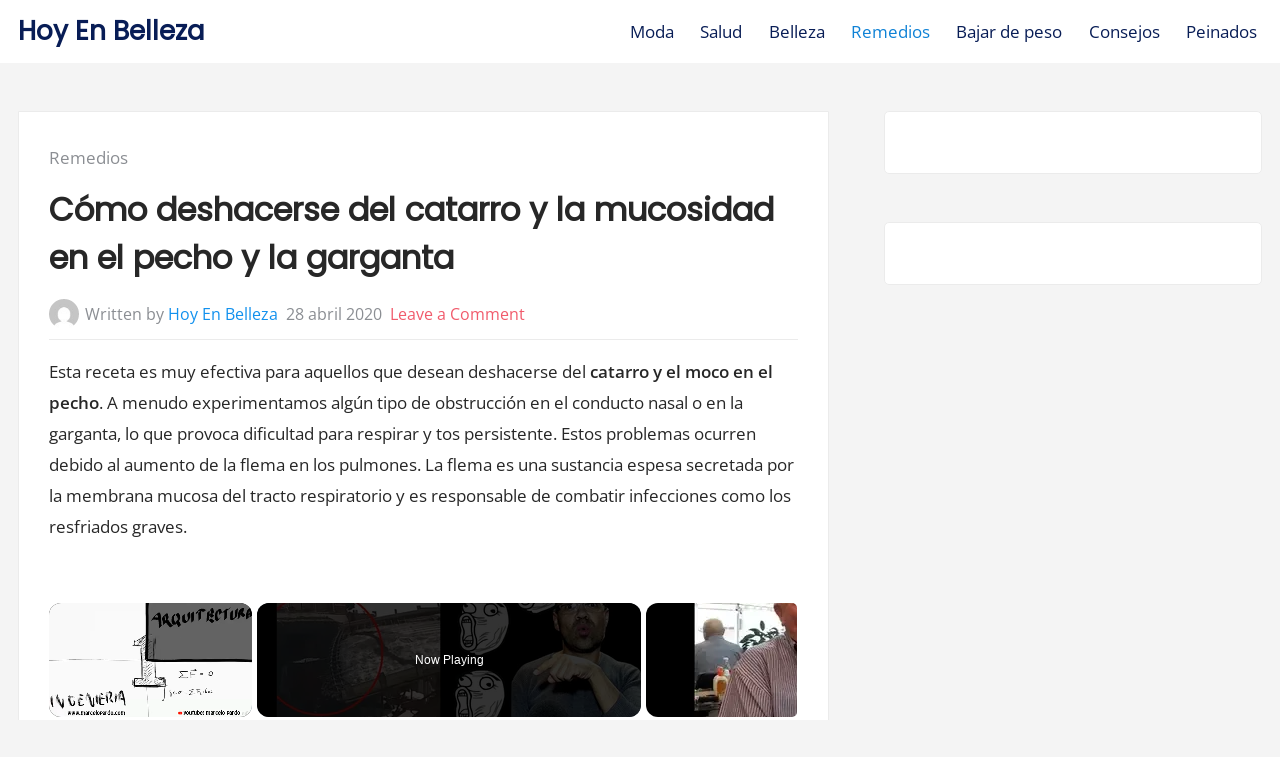

--- FILE ---
content_type: text/html; charset=UTF-8
request_url: https://hoyenbelleza.club/web/remedios/como-deshacerse-del-catarro-y-la-mucosidad-en-el-pecho-y-la-garganta-2?related_post_from=1266
body_size: 15465
content:
<!DOCTYPE html><html lang="es"><head><meta charset="UTF-8"/>
<script>var __ezHttpConsent={setByCat:function(src,tagType,attributes,category,force,customSetScriptFn=null){var setScript=function(){if(force||window.ezTcfConsent[category]){if(typeof customSetScriptFn==='function'){customSetScriptFn();}else{var scriptElement=document.createElement(tagType);scriptElement.src=src;attributes.forEach(function(attr){for(var key in attr){if(attr.hasOwnProperty(key)){scriptElement.setAttribute(key,attr[key]);}}});var firstScript=document.getElementsByTagName(tagType)[0];firstScript.parentNode.insertBefore(scriptElement,firstScript);}}};if(force||(window.ezTcfConsent&&window.ezTcfConsent.loaded)){setScript();}else if(typeof getEzConsentData==="function"){getEzConsentData().then(function(ezTcfConsent){if(ezTcfConsent&&ezTcfConsent.loaded){setScript();}else{console.error("cannot get ez consent data");force=true;setScript();}});}else{force=true;setScript();console.error("getEzConsentData is not a function");}},};</script>
<script>var ezTcfConsent=window.ezTcfConsent?window.ezTcfConsent:{loaded:false,store_info:false,develop_and_improve_services:false,measure_ad_performance:false,measure_content_performance:false,select_basic_ads:false,create_ad_profile:false,select_personalized_ads:false,create_content_profile:false,select_personalized_content:false,understand_audiences:false,use_limited_data_to_select_content:false,};function getEzConsentData(){return new Promise(function(resolve){document.addEventListener("ezConsentEvent",function(event){var ezTcfConsent=event.detail.ezTcfConsent;resolve(ezTcfConsent);});});}</script>
<script>if(typeof _setEzCookies!=='function'){function _setEzCookies(ezConsentData){var cookies=window.ezCookieQueue;for(var i=0;i<cookies.length;i++){var cookie=cookies[i];if(ezConsentData&&ezConsentData.loaded&&ezConsentData[cookie.tcfCategory]){document.cookie=cookie.name+"="+cookie.value;}}}}
window.ezCookieQueue=window.ezCookieQueue||[];if(typeof addEzCookies!=='function'){function addEzCookies(arr){window.ezCookieQueue=[...window.ezCookieQueue,...arr];}}
addEzCookies([{name:"ezoab_501991",value:"mod211-c; Path=/; Domain=hoyenbelleza.club; Max-Age=7200",tcfCategory:"store_info",isEzoic:"true",},{name:"ezosuibasgeneris-1",value:"0e0410fd-031f-49f6-5cf8-4ecec66c9f08; Path=/; Domain=hoyenbelleza.club; Expires=Wed, 20 Jan 2027 23:30:29 UTC; Secure; SameSite=None",tcfCategory:"understand_audiences",isEzoic:"true",}]);if(window.ezTcfConsent&&window.ezTcfConsent.loaded){_setEzCookies(window.ezTcfConsent);}else if(typeof getEzConsentData==="function"){getEzConsentData().then(function(ezTcfConsent){if(ezTcfConsent&&ezTcfConsent.loaded){_setEzCookies(window.ezTcfConsent);}else{console.error("cannot get ez consent data");_setEzCookies(window.ezTcfConsent);}});}else{console.error("getEzConsentData is not a function");_setEzCookies(window.ezTcfConsent);}</script><script type="text/javascript" data-ezscrex='false' data-cfasync='false'>window._ezaq = Object.assign({"edge_cache_status":12,"edge_response_time":378,"url":"https://hoyenbelleza.club/web/remedios/como-deshacerse-del-catarro-y-la-mucosidad-en-el-pecho-y-la-garganta-2?related_post_from=1266"}, typeof window._ezaq !== "undefined" ? window._ezaq : {});</script><script type="text/javascript" data-ezscrex='false' data-cfasync='false'>window._ezaq = Object.assign({"ab_test_id":"mod211-c"}, typeof window._ezaq !== "undefined" ? window._ezaq : {});window.__ez=window.__ez||{};window.__ez.tf={};</script><script type="text/javascript" data-ezscrex='false' data-cfasync='false'>window.ezDisableAds = true;</script>
<script data-ezscrex='false' data-cfasync='false' data-pagespeed-no-defer>var __ez=__ez||{};__ez.stms=Date.now();__ez.evt={};__ez.script={};__ez.ck=__ez.ck||{};__ez.template={};__ez.template.isOrig=true;window.__ezScriptHost="//www.ezojs.com";__ez.queue=__ez.queue||function(){var e=0,i=0,t=[],n=!1,o=[],r=[],s=!0,a=function(e,i,n,o,r,s,a){var l=arguments.length>7&&void 0!==arguments[7]?arguments[7]:window,d=this;this.name=e,this.funcName=i,this.parameters=null===n?null:w(n)?n:[n],this.isBlock=o,this.blockedBy=r,this.deleteWhenComplete=s,this.isError=!1,this.isComplete=!1,this.isInitialized=!1,this.proceedIfError=a,this.fWindow=l,this.isTimeDelay=!1,this.process=function(){f("... func = "+e),d.isInitialized=!0,d.isComplete=!0,f("... func.apply: "+e);var i=d.funcName.split("."),n=null,o=this.fWindow||window;i.length>3||(n=3===i.length?o[i[0]][i[1]][i[2]]:2===i.length?o[i[0]][i[1]]:o[d.funcName]),null!=n&&n.apply(null,this.parameters),!0===d.deleteWhenComplete&&delete t[e],!0===d.isBlock&&(f("----- F'D: "+d.name),m())}},l=function(e,i,t,n,o,r,s){var a=arguments.length>7&&void 0!==arguments[7]?arguments[7]:window,l=this;this.name=e,this.path=i,this.async=o,this.defer=r,this.isBlock=t,this.blockedBy=n,this.isInitialized=!1,this.isError=!1,this.isComplete=!1,this.proceedIfError=s,this.fWindow=a,this.isTimeDelay=!1,this.isPath=function(e){return"/"===e[0]&&"/"!==e[1]},this.getSrc=function(e){return void 0!==window.__ezScriptHost&&this.isPath(e)&&"banger.js"!==this.name?window.__ezScriptHost+e:e},this.process=function(){l.isInitialized=!0,f("... file = "+e);var i=this.fWindow?this.fWindow.document:document,t=i.createElement("script");t.src=this.getSrc(this.path),!0===o?t.async=!0:!0===r&&(t.defer=!0),t.onerror=function(){var e={url:window.location.href,name:l.name,path:l.path,user_agent:window.navigator.userAgent};"undefined"!=typeof _ezaq&&(e.pageview_id=_ezaq.page_view_id);var i=encodeURIComponent(JSON.stringify(e)),t=new XMLHttpRequest;t.open("GET","//g.ezoic.net/ezqlog?d="+i,!0),t.send(),f("----- ERR'D: "+l.name),l.isError=!0,!0===l.isBlock&&m()},t.onreadystatechange=t.onload=function(){var e=t.readyState;f("----- F'D: "+l.name),e&&!/loaded|complete/.test(e)||(l.isComplete=!0,!0===l.isBlock&&m())},i.getElementsByTagName("head")[0].appendChild(t)}},d=function(e,i){this.name=e,this.path="",this.async=!1,this.defer=!1,this.isBlock=!1,this.blockedBy=[],this.isInitialized=!0,this.isError=!1,this.isComplete=i,this.proceedIfError=!1,this.isTimeDelay=!1,this.process=function(){}};function c(e,i,n,s,a,d,c,u,f){var m=new l(e,i,n,s,a,d,c,f);!0===u?o[e]=m:r[e]=m,t[e]=m,h(m)}function h(e){!0!==u(e)&&0!=s&&e.process()}function u(e){if(!0===e.isTimeDelay&&!1===n)return f(e.name+" blocked = TIME DELAY!"),!0;if(w(e.blockedBy))for(var i=0;i<e.blockedBy.length;i++){var o=e.blockedBy[i];if(!1===t.hasOwnProperty(o))return f(e.name+" blocked = "+o),!0;if(!0===e.proceedIfError&&!0===t[o].isError)return!1;if(!1===t[o].isComplete)return f(e.name+" blocked = "+o),!0}return!1}function f(e){var i=window.location.href,t=new RegExp("[?&]ezq=([^&#]*)","i").exec(i);"1"===(t?t[1]:null)&&console.debug(e)}function m(){++e>200||(f("let's go"),p(o),p(r))}function p(e){for(var i in e)if(!1!==e.hasOwnProperty(i)){var t=e[i];!0===t.isComplete||u(t)||!0===t.isInitialized||!0===t.isError?!0===t.isError?f(t.name+": error"):!0===t.isComplete?f(t.name+": complete already"):!0===t.isInitialized&&f(t.name+": initialized already"):t.process()}}function w(e){return"[object Array]"==Object.prototype.toString.call(e)}return window.addEventListener("load",(function(){setTimeout((function(){n=!0,f("TDELAY -----"),m()}),5e3)}),!1),{addFile:c,addFileOnce:function(e,i,n,o,r,s,a,l,d){t[e]||c(e,i,n,o,r,s,a,l,d)},addDelayFile:function(e,i){var n=new l(e,i,!1,[],!1,!1,!0);n.isTimeDelay=!0,f(e+" ...  FILE! TDELAY"),r[e]=n,t[e]=n,h(n)},addFunc:function(e,n,s,l,d,c,u,f,m,p){!0===c&&(e=e+"_"+i++);var w=new a(e,n,s,l,d,u,f,p);!0===m?o[e]=w:r[e]=w,t[e]=w,h(w)},addDelayFunc:function(e,i,n){var o=new a(e,i,n,!1,[],!0,!0);o.isTimeDelay=!0,f(e+" ...  FUNCTION! TDELAY"),r[e]=o,t[e]=o,h(o)},items:t,processAll:m,setallowLoad:function(e){s=e},markLoaded:function(e){if(e&&0!==e.length){if(e in t){var i=t[e];!0===i.isComplete?f(i.name+" "+e+": error loaded duplicate"):(i.isComplete=!0,i.isInitialized=!0)}else t[e]=new d(e,!0);f("markLoaded dummyfile: "+t[e].name)}},logWhatsBlocked:function(){for(var e in t)!1!==t.hasOwnProperty(e)&&u(t[e])}}}();__ez.evt.add=function(e,t,n){e.addEventListener?e.addEventListener(t,n,!1):e.attachEvent?e.attachEvent("on"+t,n):e["on"+t]=n()},__ez.evt.remove=function(e,t,n){e.removeEventListener?e.removeEventListener(t,n,!1):e.detachEvent?e.detachEvent("on"+t,n):delete e["on"+t]};__ez.script.add=function(e){var t=document.createElement("script");t.src=e,t.async=!0,t.type="text/javascript",document.getElementsByTagName("head")[0].appendChild(t)};__ez.dot=__ez.dot||{};__ez.queue.addFileOnce('/detroitchicago/boise.js', '/detroitchicago/boise.js?gcb=195-0&cb=5', true, [], true, false, true, false);__ez.queue.addFileOnce('/parsonsmaize/abilene.js', '/parsonsmaize/abilene.js?gcb=195-0&cb=e80eca0cdb', true, [], true, false, true, false);__ez.queue.addFileOnce('/parsonsmaize/mulvane.js', '/parsonsmaize/mulvane.js?gcb=195-0&cb=e75e48eec0', true, ['/parsonsmaize/abilene.js'], true, false, true, false);__ez.queue.addFileOnce('/detroitchicago/birmingham.js', '/detroitchicago/birmingham.js?gcb=195-0&cb=539c47377c', true, ['/parsonsmaize/abilene.js'], true, false, true, false);</script>
<script type="text/javascript">var _ez_send_requests_through_ezoic = true;</script>
<script data-ezscrex="false" type="text/javascript" data-cfasync="false">window._ezaq = Object.assign({"ad_cache_level":0,"adpicker_placement_cnt":0,"ai_placeholder_cache_level":0,"ai_placeholder_placement_cnt":-1,"article_category":"Remedios","author":"Hoy En Belleza","domain":"hoyenbelleza.club","domain_id":501991,"ezcache_level":1,"ezcache_skip_code":0,"has_bad_image":0,"has_bad_words":0,"is_sitespeed":0,"lt_cache_level":0,"publish_date":"2020-04-28","response_size":48212,"response_size_orig":42327,"response_time_orig":362,"template_id":5,"url":"https://hoyenbelleza.club/web/remedios/como-deshacerse-del-catarro-y-la-mucosidad-en-el-pecho-y-la-garganta-2?related_post_from=1266","word_count":0,"worst_bad_word_level":0}, typeof window._ezaq !== "undefined" ? window._ezaq : {});__ez.queue.markLoaded('ezaqBaseReady');</script>
<script type='text/javascript' data-ezscrex='false' data-cfasync='false'>
window.ezAnalyticsStatic = true;
window._ez_send_requests_through_ezoic = true;
function analyticsAddScript(script) {
	var ezDynamic = document.createElement('script');
	ezDynamic.type = 'text/javascript';
	ezDynamic.innerHTML = script;
	document.head.appendChild(ezDynamic);
}
function getCookiesWithPrefix() {
    var allCookies = document.cookie.split(';');
    var cookiesWithPrefix = {};

    for (var i = 0; i < allCookies.length; i++) {
        var cookie = allCookies[i].trim();

        for (var j = 0; j < arguments.length; j++) {
            var prefix = arguments[j];
            if (cookie.indexOf(prefix) === 0) {
                var cookieParts = cookie.split('=');
                var cookieName = cookieParts[0];
                var cookieValue = cookieParts.slice(1).join('=');
                cookiesWithPrefix[cookieName] = decodeURIComponent(cookieValue);
                break; // Once matched, no need to check other prefixes
            }
        }
    }

    return cookiesWithPrefix;
}
function productAnalytics() {
	var d = {"pr":[6,3],"omd5":"b8d40fc6083cad6ba9b4531a4b15dfc0","nar":"risk score"};
	d.u = _ezaq.url;
	d.p = _ezaq.page_view_id;
	d.v = _ezaq.visit_uuid;
	d.ab = _ezaq.ab_test_id;
	d.e = JSON.stringify(_ezaq);
	d.ref = document.referrer;
	d.c = getCookiesWithPrefix('active_template', 'ez', 'lp_');
	if(typeof ez_utmParams !== 'undefined') {
		d.utm = ez_utmParams;
	}

	var dataText = JSON.stringify(d);
	var xhr = new XMLHttpRequest();
	xhr.open('POST','//g.ezoic.net/ezais/analytics?cb=1', true);
	xhr.onload = function () {
		if (xhr.status!=200) {
            return;
		}

        if(document.readyState !== 'loading') {
            analyticsAddScript(xhr.response);
            return;
        }

        var eventFunc = function() {
            if(document.readyState === 'loading') {
                return;
            }
            document.removeEventListener('readystatechange', eventFunc, false);
            analyticsAddScript(xhr.response);
        };

        document.addEventListener('readystatechange', eventFunc, false);
	};
	xhr.setRequestHeader('Content-Type','text/plain');
	xhr.send(dataText);
}
__ez.queue.addFunc("productAnalytics", "productAnalytics", null, true, ['ezaqBaseReady'], false, false, false, true);
</script><base href="https://hoyenbelleza.club/web/remedios/como-deshacerse-del-catarro-y-la-mucosidad-en-el-pecho-y-la-garganta-2?related_post_from=1266"/>
	
	<meta name="viewport" content="width=device-width, initial-scale=1.0"/>
	<link rel="profile" href="https://gmpg.org/xfn/11"/>

	<meta name="robots" content="index, follow, max-image-preview:large, max-snippet:-1, max-video-preview:-1"/>

<!-- Google Tag Manager for WordPress by gtm4wp.com -->
<script data-cfasync="false" data-pagespeed-no-defer="">
	var gtm4wp_datalayer_name = "dataLayer";
	var dataLayer = dataLayer || [];
</script>
<!-- End Google Tag Manager for WordPress by gtm4wp.com -->
	<!-- This site is optimized with the Yoast SEO Premium plugin v20.6 (Yoast SEO v23.5) - https://yoast.com/wordpress/plugins/seo/ -->
	<title>Cómo deshacerse del catarro y la mucosidad en el pecho y la garganta - Hoy En Belleza</title>
	<link rel="canonical" href="https://hoyenbelleza.club/web/remedios/como-deshacerse-del-catarro-y-la-mucosidad-en-el-pecho-y-la-garganta-2/?related_post_from=66721"/>
	<meta property="og:locale" content="es_ES"/>
	<meta property="og:type" content="article"/>
	<meta property="og:title" content="Cómo deshacerse del catarro y la mucosidad en el pecho y la garganta"/>
	<meta property="og:description" content="Esta receta es muy efectiva para aquellos que desean deshacerse del catarro y el moco en el pecho. A menudo experimentamos algún tipo de obstrucción en el conducto nasal o en la garganta, lo que provoca dificultad para respirar y tos persistente. Estos problemas ocurren debido al aumento de la flema en los pulmones. La flema es una [...] Read More &#34;Cómo deshacerse del catarro y la mucosidad en el pecho y la garganta&#34;"/>
	<meta property="og:url" content="https://hoyenbelleza.club/web/remedios/como-deshacerse-del-catarro-y-la-mucosidad-en-el-pecho-y-la-garganta-2/?related_post_from=66721"/>
	<meta property="og:site_name" content="Hoy En Belleza"/>
	<meta property="article:published_time" content="2020-04-28T20:30:20+00:00"/>
	<meta name="author" content="Hoy En Belleza"/>
	<meta name="twitter:card" content="summary_large_image"/>
	<meta name="twitter:label1" content="Escrito por"/>
	<meta name="twitter:data1" content="Hoy En Belleza"/>
	<meta name="twitter:label2" content="Tiempo de lectura"/>
	<meta name="twitter:data2" content="1 minuto"/>
	<script type="application/ld+json" class="yoast-schema-graph">{"@context":"https://schema.org","@graph":[{"@type":"Article","@id":"https://hoyenbelleza.club/web/remedios/como-deshacerse-del-catarro-y-la-mucosidad-en-el-pecho-y-la-garganta-2/?related_post_from=66721#article","isPartOf":{"@id":"https://hoyenbelleza.club/web/remedios/como-deshacerse-del-catarro-y-la-mucosidad-en-el-pecho-y-la-garganta-2/?related_post_from=66721"},"author":{"name":"Hoy En Belleza","@id":"https://hoyenbelleza.club/#/schema/person/4a831040b3dbd45fffdd7560ab4d9954"},"headline":"Cómo deshacerse del catarro y la mucosidad en el pecho y la garganta","datePublished":"2020-04-28T20:30:20+00:00","dateModified":"2020-04-28T20:30:20+00:00","mainEntityOfPage":{"@id":"https://hoyenbelleza.club/web/remedios/como-deshacerse-del-catarro-y-la-mucosidad-en-el-pecho-y-la-garganta-2/?related_post_from=66721"},"wordCount":313,"commentCount":0,"publisher":{"@id":"https://hoyenbelleza.club/#/schema/person/4a831040b3dbd45fffdd7560ab4d9954"},"image":{"@id":"https://hoyenbelleza.club/web/remedios/como-deshacerse-del-catarro-y-la-mucosidad-en-el-pecho-y-la-garganta-2/?related_post_from=66721#primaryimage"},"thumbnailUrl":"","articleSection":["Remedios"],"inLanguage":"es","potentialAction":[{"@type":"CommentAction","name":"Comment","target":["https://hoyenbelleza.club/web/remedios/como-deshacerse-del-catarro-y-la-mucosidad-en-el-pecho-y-la-garganta-2/?related_post_from=66721#respond"]}]},{"@type":"WebPage","@id":"https://hoyenbelleza.club/web/remedios/como-deshacerse-del-catarro-y-la-mucosidad-en-el-pecho-y-la-garganta-2/?related_post_from=66721","url":"https://hoyenbelleza.club/web/remedios/como-deshacerse-del-catarro-y-la-mucosidad-en-el-pecho-y-la-garganta-2/?related_post_from=66721","name":"Cómo deshacerse del catarro y la mucosidad en el pecho y la garganta - Hoy En Belleza","isPartOf":{"@id":"https://hoyenbelleza.club/#website"},"primaryImageOfPage":{"@id":"https://hoyenbelleza.club/web/remedios/como-deshacerse-del-catarro-y-la-mucosidad-en-el-pecho-y-la-garganta-2/?related_post_from=66721#primaryimage"},"image":{"@id":"https://hoyenbelleza.club/web/remedios/como-deshacerse-del-catarro-y-la-mucosidad-en-el-pecho-y-la-garganta-2/?related_post_from=66721#primaryimage"},"thumbnailUrl":"","datePublished":"2020-04-28T20:30:20+00:00","dateModified":"2020-04-28T20:30:20+00:00","breadcrumb":{"@id":"https://hoyenbelleza.club/web/remedios/como-deshacerse-del-catarro-y-la-mucosidad-en-el-pecho-y-la-garganta-2/?related_post_from=66721#breadcrumb"},"inLanguage":"es","potentialAction":[{"@type":"ReadAction","target":["https://hoyenbelleza.club/web/remedios/como-deshacerse-del-catarro-y-la-mucosidad-en-el-pecho-y-la-garganta-2/?related_post_from=66721"]}]},{"@type":"ImageObject","inLanguage":"es","@id":"https://hoyenbelleza.club/web/remedios/como-deshacerse-del-catarro-y-la-mucosidad-en-el-pecho-y-la-garganta-2/?related_post_from=66721#primaryimage","url":"","contentUrl":""},{"@type":"BreadcrumbList","@id":"https://hoyenbelleza.club/web/remedios/como-deshacerse-del-catarro-y-la-mucosidad-en-el-pecho-y-la-garganta-2/?related_post_from=66721#breadcrumb","itemListElement":[{"@type":"ListItem","position":1,"name":"Portada","item":"https://hoyenbelleza.club/"},{"@type":"ListItem","position":2,"name":"Cómo deshacerse del catarro y la mucosidad en el pecho y la garganta"}]},{"@type":"WebSite","@id":"https://hoyenbelleza.club/#website","url":"https://hoyenbelleza.club/","name":"Hoy En Belleza","description":"","publisher":{"@id":"https://hoyenbelleza.club/#/schema/person/4a831040b3dbd45fffdd7560ab4d9954"},"potentialAction":[{"@type":"SearchAction","target":{"@type":"EntryPoint","urlTemplate":"https://hoyenbelleza.club/?s={search_term_string}"},"query-input":{"@type":"PropertyValueSpecification","valueRequired":true,"valueName":"search_term_string"}}],"inLanguage":"es"},{"@type":["Person","Organization"],"@id":"https://hoyenbelleza.club/#/schema/person/4a831040b3dbd45fffdd7560ab4d9954","name":"Hoy En Belleza","image":{"@type":"ImageObject","inLanguage":"es","@id":"https://hoyenbelleza.club/#/schema/person/image/","url":"https://i0.wp.com/hoyenbelleza.club/wp-content/uploads/2023/09/cropped-247701360ec399e74becff5458829cd4-150x150-1.png?fit=150%2C150&ssl=1","contentUrl":"https://i0.wp.com/hoyenbelleza.club/wp-content/uploads/2023/09/cropped-247701360ec399e74becff5458829cd4-150x150-1.png?fit=150%2C150&ssl=1","width":150,"height":150,"caption":"Hoy En Belleza"},"logo":{"@id":"https://hoyenbelleza.club/#/schema/person/image/"},"url":"https://hoyenbelleza.club/author/diogervy18"}]}</script>
	<!-- / Yoast SEO Premium plugin. -->


<script>
window._wpemojiSettings = {"baseUrl":"https:\/\/s.w.org\/images\/core\/emoji\/14.0.0\/72x72\/","ext":".png","svgUrl":"https:\/\/s.w.org\/images\/core\/emoji\/14.0.0\/svg\/","svgExt":".svg","source":{"concatemoji":"https:\/\/hoyenbelleza.club\/wp-includes\/js\/wp-emoji-release.min.js?ver=6.4.7"}};
/*! This file is auto-generated */
!function(i,n){var o,s,e;function c(e){try{var t={supportTests:e,timestamp:(new Date).valueOf()};sessionStorage.setItem(o,JSON.stringify(t))}catch(e){}}function p(e,t,n){e.clearRect(0,0,e.canvas.width,e.canvas.height),e.fillText(t,0,0);var t=new Uint32Array(e.getImageData(0,0,e.canvas.width,e.canvas.height).data),r=(e.clearRect(0,0,e.canvas.width,e.canvas.height),e.fillText(n,0,0),new Uint32Array(e.getImageData(0,0,e.canvas.width,e.canvas.height).data));return t.every(function(e,t){return e===r[t]})}function u(e,t,n){switch(t){case"flag":return n(e,"\ud83c\udff3\ufe0f\u200d\u26a7\ufe0f","\ud83c\udff3\ufe0f\u200b\u26a7\ufe0f")?!1:!n(e,"\ud83c\uddfa\ud83c\uddf3","\ud83c\uddfa\u200b\ud83c\uddf3")&&!n(e,"\ud83c\udff4\udb40\udc67\udb40\udc62\udb40\udc65\udb40\udc6e\udb40\udc67\udb40\udc7f","\ud83c\udff4\u200b\udb40\udc67\u200b\udb40\udc62\u200b\udb40\udc65\u200b\udb40\udc6e\u200b\udb40\udc67\u200b\udb40\udc7f");case"emoji":return!n(e,"\ud83e\udef1\ud83c\udffb\u200d\ud83e\udef2\ud83c\udfff","\ud83e\udef1\ud83c\udffb\u200b\ud83e\udef2\ud83c\udfff")}return!1}function f(e,t,n){var r="undefined"!=typeof WorkerGlobalScope&&self instanceof WorkerGlobalScope?new OffscreenCanvas(300,150):i.createElement("canvas"),a=r.getContext("2d",{willReadFrequently:!0}),o=(a.textBaseline="top",a.font="600 32px Arial",{});return e.forEach(function(e){o[e]=t(a,e,n)}),o}function t(e){var t=i.createElement("script");t.src=e,t.defer=!0,i.head.appendChild(t)}"undefined"!=typeof Promise&&(o="wpEmojiSettingsSupports",s=["flag","emoji"],n.supports={everything:!0,everythingExceptFlag:!0},e=new Promise(function(e){i.addEventListener("DOMContentLoaded",e,{once:!0})}),new Promise(function(t){var n=function(){try{var e=JSON.parse(sessionStorage.getItem(o));if("object"==typeof e&&"number"==typeof e.timestamp&&(new Date).valueOf()<e.timestamp+604800&&"object"==typeof e.supportTests)return e.supportTests}catch(e){}return null}();if(!n){if("undefined"!=typeof Worker&&"undefined"!=typeof OffscreenCanvas&&"undefined"!=typeof URL&&URL.createObjectURL&&"undefined"!=typeof Blob)try{var e="postMessage("+f.toString()+"("+[JSON.stringify(s),u.toString(),p.toString()].join(",")+"));",r=new Blob([e],{type:"text/javascript"}),a=new Worker(URL.createObjectURL(r),{name:"wpTestEmojiSupports"});return void(a.onmessage=function(e){c(n=e.data),a.terminate(),t(n)})}catch(e){}c(n=f(s,u,p))}t(n)}).then(function(e){for(var t in e)n.supports[t]=e[t],n.supports.everything=n.supports.everything&&n.supports[t],"flag"!==t&&(n.supports.everythingExceptFlag=n.supports.everythingExceptFlag&&n.supports[t]);n.supports.everythingExceptFlag=n.supports.everythingExceptFlag&&!n.supports.flag,n.DOMReady=!1,n.readyCallback=function(){n.DOMReady=!0}}).then(function(){return e}).then(function(){var e;n.supports.everything||(n.readyCallback(),(e=n.source||{}).concatemoji?t(e.concatemoji):e.wpemoji&&e.twemoji&&(t(e.twemoji),t(e.wpemoji)))}))}((window,document),window._wpemojiSettings);
</script>
<link rel="stylesheet" id="pt-cv-public-style-css" href="https://hoyenbelleza.club/wp-content/plugins/content-views-query-and-display-post-page/public/assets/css/cv.css?ver=4.2.1" media="all"/>
<style id="wp-emoji-styles-inline-css">

	img.wp-smiley, img.emoji {
		display: inline !important;
		border: none !important;
		box-shadow: none !important;
		height: 1em !important;
		width: 1em !important;
		margin: 0 0.07em !important;
		vertical-align: -0.1em !important;
		background: none !important;
		padding: 0 !important;
	}
</style>
<link rel="stylesheet" id="wp-block-library-css" href="https://hoyenbelleza.club/wp-includes/css/dist/block-library/style.min.css?ver=6.4.7" media="all"/>
<style id="classic-theme-styles-inline-css">
/*! This file is auto-generated */
.wp-block-button__link{color:#fff;background-color:#32373c;border-radius:9999px;box-shadow:none;text-decoration:none;padding:calc(.667em + 2px) calc(1.333em + 2px);font-size:1.125em}.wp-block-file__button{background:#32373c;color:#fff;text-decoration:none}
</style>
<style id="global-styles-inline-css">
body{--wp--preset--color--black: #000000;--wp--preset--color--cyan-bluish-gray: #abb8c3;--wp--preset--color--white: #ffffff;--wp--preset--color--pale-pink: #f78da7;--wp--preset--color--vivid-red: #cf2e2e;--wp--preset--color--luminous-vivid-orange: #ff6900;--wp--preset--color--luminous-vivid-amber: #fcb900;--wp--preset--color--light-green-cyan: #7bdcb5;--wp--preset--color--vivid-green-cyan: #00d084;--wp--preset--color--pale-cyan-blue: #8ed1fc;--wp--preset--color--vivid-cyan-blue: #0693e3;--wp--preset--color--vivid-purple: #9b51e0;--wp--preset--gradient--vivid-cyan-blue-to-vivid-purple: linear-gradient(135deg,rgba(6,147,227,1) 0%,rgb(155,81,224) 100%);--wp--preset--gradient--light-green-cyan-to-vivid-green-cyan: linear-gradient(135deg,rgb(122,220,180) 0%,rgb(0,208,130) 100%);--wp--preset--gradient--luminous-vivid-amber-to-luminous-vivid-orange: linear-gradient(135deg,rgba(252,185,0,1) 0%,rgba(255,105,0,1) 100%);--wp--preset--gradient--luminous-vivid-orange-to-vivid-red: linear-gradient(135deg,rgba(255,105,0,1) 0%,rgb(207,46,46) 100%);--wp--preset--gradient--very-light-gray-to-cyan-bluish-gray: linear-gradient(135deg,rgb(238,238,238) 0%,rgb(169,184,195) 100%);--wp--preset--gradient--cool-to-warm-spectrum: linear-gradient(135deg,rgb(74,234,220) 0%,rgb(151,120,209) 20%,rgb(207,42,186) 40%,rgb(238,44,130) 60%,rgb(251,105,98) 80%,rgb(254,248,76) 100%);--wp--preset--gradient--blush-light-purple: linear-gradient(135deg,rgb(255,206,236) 0%,rgb(152,150,240) 100%);--wp--preset--gradient--blush-bordeaux: linear-gradient(135deg,rgb(254,205,165) 0%,rgb(254,45,45) 50%,rgb(107,0,62) 100%);--wp--preset--gradient--luminous-dusk: linear-gradient(135deg,rgb(255,203,112) 0%,rgb(199,81,192) 50%,rgb(65,88,208) 100%);--wp--preset--gradient--pale-ocean: linear-gradient(135deg,rgb(255,245,203) 0%,rgb(182,227,212) 50%,rgb(51,167,181) 100%);--wp--preset--gradient--electric-grass: linear-gradient(135deg,rgb(202,248,128) 0%,rgb(113,206,126) 100%);--wp--preset--gradient--midnight: linear-gradient(135deg,rgb(2,3,129) 0%,rgb(40,116,252) 100%);--wp--preset--font-size--small: 13px;--wp--preset--font-size--medium: 20px;--wp--preset--font-size--large: 36px;--wp--preset--font-size--x-large: 42px;--wp--preset--spacing--20: 0.44rem;--wp--preset--spacing--30: 0.67rem;--wp--preset--spacing--40: 1rem;--wp--preset--spacing--50: 1.5rem;--wp--preset--spacing--60: 2.25rem;--wp--preset--spacing--70: 3.38rem;--wp--preset--spacing--80: 5.06rem;--wp--preset--shadow--natural: 6px 6px 9px rgba(0, 0, 0, 0.2);--wp--preset--shadow--deep: 12px 12px 50px rgba(0, 0, 0, 0.4);--wp--preset--shadow--sharp: 6px 6px 0px rgba(0, 0, 0, 0.2);--wp--preset--shadow--outlined: 6px 6px 0px -3px rgba(255, 255, 255, 1), 6px 6px rgba(0, 0, 0, 1);--wp--preset--shadow--crisp: 6px 6px 0px rgba(0, 0, 0, 1);}:where(.is-layout-flex){gap: 0.5em;}:where(.is-layout-grid){gap: 0.5em;}body .is-layout-flow > .alignleft{float: left;margin-inline-start: 0;margin-inline-end: 2em;}body .is-layout-flow > .alignright{float: right;margin-inline-start: 2em;margin-inline-end: 0;}body .is-layout-flow > .aligncenter{margin-left: auto !important;margin-right: auto !important;}body .is-layout-constrained > .alignleft{float: left;margin-inline-start: 0;margin-inline-end: 2em;}body .is-layout-constrained > .alignright{float: right;margin-inline-start: 2em;margin-inline-end: 0;}body .is-layout-constrained > .aligncenter{margin-left: auto !important;margin-right: auto !important;}body .is-layout-constrained > :where(:not(.alignleft):not(.alignright):not(.alignfull)){max-width: var(--wp--style--global--content-size);margin-left: auto !important;margin-right: auto !important;}body .is-layout-constrained > .alignwide{max-width: var(--wp--style--global--wide-size);}body .is-layout-flex{display: flex;}body .is-layout-flex{flex-wrap: wrap;align-items: center;}body .is-layout-flex > *{margin: 0;}body .is-layout-grid{display: grid;}body .is-layout-grid > *{margin: 0;}:where(.wp-block-columns.is-layout-flex){gap: 2em;}:where(.wp-block-columns.is-layout-grid){gap: 2em;}:where(.wp-block-post-template.is-layout-flex){gap: 1.25em;}:where(.wp-block-post-template.is-layout-grid){gap: 1.25em;}.has-black-color{color: var(--wp--preset--color--black) !important;}.has-cyan-bluish-gray-color{color: var(--wp--preset--color--cyan-bluish-gray) !important;}.has-white-color{color: var(--wp--preset--color--white) !important;}.has-pale-pink-color{color: var(--wp--preset--color--pale-pink) !important;}.has-vivid-red-color{color: var(--wp--preset--color--vivid-red) !important;}.has-luminous-vivid-orange-color{color: var(--wp--preset--color--luminous-vivid-orange) !important;}.has-luminous-vivid-amber-color{color: var(--wp--preset--color--luminous-vivid-amber) !important;}.has-light-green-cyan-color{color: var(--wp--preset--color--light-green-cyan) !important;}.has-vivid-green-cyan-color{color: var(--wp--preset--color--vivid-green-cyan) !important;}.has-pale-cyan-blue-color{color: var(--wp--preset--color--pale-cyan-blue) !important;}.has-vivid-cyan-blue-color{color: var(--wp--preset--color--vivid-cyan-blue) !important;}.has-vivid-purple-color{color: var(--wp--preset--color--vivid-purple) !important;}.has-black-background-color{background-color: var(--wp--preset--color--black) !important;}.has-cyan-bluish-gray-background-color{background-color: var(--wp--preset--color--cyan-bluish-gray) !important;}.has-white-background-color{background-color: var(--wp--preset--color--white) !important;}.has-pale-pink-background-color{background-color: var(--wp--preset--color--pale-pink) !important;}.has-vivid-red-background-color{background-color: var(--wp--preset--color--vivid-red) !important;}.has-luminous-vivid-orange-background-color{background-color: var(--wp--preset--color--luminous-vivid-orange) !important;}.has-luminous-vivid-amber-background-color{background-color: var(--wp--preset--color--luminous-vivid-amber) !important;}.has-light-green-cyan-background-color{background-color: var(--wp--preset--color--light-green-cyan) !important;}.has-vivid-green-cyan-background-color{background-color: var(--wp--preset--color--vivid-green-cyan) !important;}.has-pale-cyan-blue-background-color{background-color: var(--wp--preset--color--pale-cyan-blue) !important;}.has-vivid-cyan-blue-background-color{background-color: var(--wp--preset--color--vivid-cyan-blue) !important;}.has-vivid-purple-background-color{background-color: var(--wp--preset--color--vivid-purple) !important;}.has-black-border-color{border-color: var(--wp--preset--color--black) !important;}.has-cyan-bluish-gray-border-color{border-color: var(--wp--preset--color--cyan-bluish-gray) !important;}.has-white-border-color{border-color: var(--wp--preset--color--white) !important;}.has-pale-pink-border-color{border-color: var(--wp--preset--color--pale-pink) !important;}.has-vivid-red-border-color{border-color: var(--wp--preset--color--vivid-red) !important;}.has-luminous-vivid-orange-border-color{border-color: var(--wp--preset--color--luminous-vivid-orange) !important;}.has-luminous-vivid-amber-border-color{border-color: var(--wp--preset--color--luminous-vivid-amber) !important;}.has-light-green-cyan-border-color{border-color: var(--wp--preset--color--light-green-cyan) !important;}.has-vivid-green-cyan-border-color{border-color: var(--wp--preset--color--vivid-green-cyan) !important;}.has-pale-cyan-blue-border-color{border-color: var(--wp--preset--color--pale-cyan-blue) !important;}.has-vivid-cyan-blue-border-color{border-color: var(--wp--preset--color--vivid-cyan-blue) !important;}.has-vivid-purple-border-color{border-color: var(--wp--preset--color--vivid-purple) !important;}.has-vivid-cyan-blue-to-vivid-purple-gradient-background{background: var(--wp--preset--gradient--vivid-cyan-blue-to-vivid-purple) !important;}.has-light-green-cyan-to-vivid-green-cyan-gradient-background{background: var(--wp--preset--gradient--light-green-cyan-to-vivid-green-cyan) !important;}.has-luminous-vivid-amber-to-luminous-vivid-orange-gradient-background{background: var(--wp--preset--gradient--luminous-vivid-amber-to-luminous-vivid-orange) !important;}.has-luminous-vivid-orange-to-vivid-red-gradient-background{background: var(--wp--preset--gradient--luminous-vivid-orange-to-vivid-red) !important;}.has-very-light-gray-to-cyan-bluish-gray-gradient-background{background: var(--wp--preset--gradient--very-light-gray-to-cyan-bluish-gray) !important;}.has-cool-to-warm-spectrum-gradient-background{background: var(--wp--preset--gradient--cool-to-warm-spectrum) !important;}.has-blush-light-purple-gradient-background{background: var(--wp--preset--gradient--blush-light-purple) !important;}.has-blush-bordeaux-gradient-background{background: var(--wp--preset--gradient--blush-bordeaux) !important;}.has-luminous-dusk-gradient-background{background: var(--wp--preset--gradient--luminous-dusk) !important;}.has-pale-ocean-gradient-background{background: var(--wp--preset--gradient--pale-ocean) !important;}.has-electric-grass-gradient-background{background: var(--wp--preset--gradient--electric-grass) !important;}.has-midnight-gradient-background{background: var(--wp--preset--gradient--midnight) !important;}.has-small-font-size{font-size: var(--wp--preset--font-size--small) !important;}.has-medium-font-size{font-size: var(--wp--preset--font-size--medium) !important;}.has-large-font-size{font-size: var(--wp--preset--font-size--large) !important;}.has-x-large-font-size{font-size: var(--wp--preset--font-size--x-large) !important;}
.wp-block-navigation a:where(:not(.wp-element-button)){color: inherit;}
:where(.wp-block-post-template.is-layout-flex){gap: 1.25em;}:where(.wp-block-post-template.is-layout-grid){gap: 1.25em;}
:where(.wp-block-columns.is-layout-flex){gap: 2em;}:where(.wp-block-columns.is-layout-grid){gap: 2em;}
.wp-block-pullquote{font-size: 1.5em;line-height: 1.6;}
</style>
<link rel="stylesheet" id="jpibfi-style-css" href="https://hoyenbelleza.club/wp-content/plugins/jquery-pin-it-button-for-images/css/client.css?ver=3.0.6" media="all"/>
<link rel="stylesheet" id="galaxis-fonts-css" href="https://hoyenbelleza.club/wp-content/fonts/36839691fd942adbadd9eaa7ea2285a2.css" media="all"/>
<link rel="stylesheet" id="galaxis-style-css" href="https://hoyenbelleza.club/wp-content/themes/galaxis/style.min.css?ver=1.8.0" media="all"/>
<script src="https://hoyenbelleza.club/wp-includes/js/jquery/jquery.min.js?ver=3.7.1" id="jquery-core-js"></script>
<script src="https://hoyenbelleza.club/wp-includes/js/jquery/jquery-migrate.min.js?ver=3.4.1" id="jquery-migrate-js"></script>
<link rel="https://api.w.org/" href="https://hoyenbelleza.club/wp-json/"/><link rel="alternate" type="application/json" href="https://hoyenbelleza.club/wp-json/wp/v2/posts/8053"/><link rel="alternate" type="application/json+oembed" href="https://hoyenbelleza.club/wp-json/oembed/1.0/embed?url=https%3A%2F%2Fhoyenbelleza.club%2Fweb%2Fremedios%2Fcomo-deshacerse-del-catarro-y-la-mucosidad-en-el-pecho-y-la-garganta-2%2F%3Frelated_post_from%3D66721"/>
<link rel="alternate" type="text/xml+oembed" href="https://hoyenbelleza.club/wp-json/oembed/1.0/embed?url=https%3A%2F%2Fhoyenbelleza.club%2Fweb%2Fremedios%2Fcomo-deshacerse-del-catarro-y-la-mucosidad-en-el-pecho-y-la-garganta-2%2F%3Frelated_post_from%3D66721&amp;format=xml"/>
<style type="text/css">
	a.pinit-button.custom span {
		}

	.pinit-hover {
		opacity: 0.8 !important;
		filter: alpha(opacity=80) !important;
	}
	a.pinit-button {
	border-bottom: 0 !important;
	box-shadow: none !important;
	margin-bottom: 0 !important;
}
a.pinit-button::after {
    display: none;
}</style>
		
<!-- Google Tag Manager for WordPress by gtm4wp.com -->
<!-- GTM Container placement set to footer -->
<script data-cfasync="false" data-pagespeed-no-defer="">
	var dataLayer_content = {"pagePostType":"post","pagePostType2":"single-post","pageCategory":["remedios"],"pagePostAuthor":"Hoy En Belleza"};
	dataLayer.push( dataLayer_content );
</script>
<script data-cfasync="false" data-pagespeed-no-defer="">
(function(w,d,s,l,i){w[l]=w[l]||[];w[l].push({'gtm.start':
new Date().getTime(),event:'gtm.js'});var f=d.getElementsByTagName(s)[0],
j=d.createElement(s),dl=l!='dataLayer'?'&l='+l:'';j.async=true;j.src=
'//www.googletagmanager.com/gtm.js?id='+i+dl;f.parentNode.insertBefore(j,f);
})(window,document,'script','dataLayer','GTM-5B8XPXFG');
</script>
<!-- End Google Tag Manager for WordPress by gtm4wp.com --><link rel="pingback" href="https://hoyenbelleza.club/xmlrpc.php"/><link rel="icon" href="https://hoyenbelleza.club/wp-content/uploads/2020/02/cropped-247701360ec399e74becff5458829cd4-1-32x32.png" sizes="32x32"/>
<link rel="icon" href="https://hoyenbelleza.club/wp-content/uploads/2020/02/cropped-247701360ec399e74becff5458829cd4-1-192x192.png" sizes="192x192"/>
<link rel="apple-touch-icon" href="https://hoyenbelleza.club/wp-content/uploads/2020/02/cropped-247701360ec399e74becff5458829cd4-1-180x180.png"/>
<meta name="msapplication-TileImage" content="https://hoyenbelleza.club/wp-content/uploads/2020/02/cropped-247701360ec399e74becff5458829cd4-1-270x270.png"/>
<script type='text/javascript'>
var ezoTemplate = 'orig_site';
var ezouid = '1';
var ezoFormfactor = '1';
</script><script data-ezscrex="false" type='text/javascript'>
var soc_app_id = '0';
var did = 501991;
var ezdomain = 'hoyenbelleza.club';
var ezoicSearchable = 1;
</script>
<script async data-ezscrex="false" data-cfasync="false" src="//www.humix.com/video.js"></script></head>
<body data-rsssl="1" class="post-template-default single single-post postid-8053 single-format-standard wp-embed-responsive"><noscript><iframe src="https://www.googletagmanager.com/ns.html?id=GTM-5B8XPXFG" height="0" width="0" style="display:none;visibility:hidden" aria-hidden="true"></iframe></noscript>


<div id="page" class="site">
	<a class="skip-link screen-reader-text" href="#content">Skip to content</a>

	<header id="header" class="site-header">
		
<div class="site-menu-content">
	<div class="site-menu-content__wrap wrapper">
		<div class="site-branding">
						<div class="site-branding__title-wrap">
										<p class="site-title"><a class="site-link" href="https://hoyenbelleza.club" rel="home">Hoy En Belleza</a></p>
									</div><!-- .site-branding__title-wrap -->
						</div><!-- .site-branding -->

				<nav id="site-navigation" class="main-navigation">

							<button type="button" class="menu-button menu-toggle" aria-controls="primary-menu" aria-expanded="false">
					<span class="screen-reader-text">Primary Menu</span>
					<span class="main-navigation__icon">
						<span class="main-navigation__icon__middle"></span>
					</span>
				</button>
				<div class="primary-menu-container"><ul id="primary-menu" class="menu"><li itemscope="itemscope" itemtype="https://www.schema.org/SiteNavigationElement" id="menu-item-20368" class="menu-item menu-item-type-taxonomy menu-item-object-category menu-item-20368 nav-item"><a title="Moda" href="https://hoyenbelleza.club/category/web/moda">Moda</a></li>
<li itemscope="itemscope" itemtype="https://www.schema.org/SiteNavigationElement" id="menu-item-20365" class="menu-item menu-item-type-taxonomy menu-item-object-category menu-item-20365 nav-item"><a title="Salud" href="https://hoyenbelleza.club/category/web/salud">Salud</a></li>
<li itemscope="itemscope" itemtype="https://www.schema.org/SiteNavigationElement" id="menu-item-20364" class="menu-item menu-item-type-taxonomy menu-item-object-category menu-item-20364 nav-item"><a title="Belleza" href="https://hoyenbelleza.club/category/web/belleza">Belleza</a></li>
<li itemscope="itemscope" itemtype="https://www.schema.org/SiteNavigationElement" id="menu-item-20363" class="menu-item menu-item-type-taxonomy menu-item-object-category current-post-ancestor current-menu-parent current-post-parent menu-item-20363 nav-item"><a title="Remedios" href="https://hoyenbelleza.club/category/web/remedios">Remedios</a></li>
<li itemscope="itemscope" itemtype="https://www.schema.org/SiteNavigationElement" id="menu-item-20367" class="menu-item menu-item-type-taxonomy menu-item-object-category menu-item-20367 nav-item"><a title="Bajar de peso" href="https://hoyenbelleza.club/category/web/bajar-de-peso">Bajar de peso</a></li>
<li itemscope="itemscope" itemtype="https://www.schema.org/SiteNavigationElement" id="menu-item-20366" class="menu-item menu-item-type-taxonomy menu-item-object-category menu-item-20366 nav-item"><a title="Consejos" href="https://hoyenbelleza.club/category/web/consejos">Consejos</a></li>
<li itemscope="itemscope" itemtype="https://www.schema.org/SiteNavigationElement" id="menu-item-22447" class="menu-item menu-item-type-taxonomy menu-item-object-category menu-item-22447 nav-item"><a title="Peinados" href="https://hoyenbelleza.club/category/web/peinados">Peinados</a></li>
</ul></div>			
			
		</nav><!-- #site-navigation -->
			</div><!-- .site-menu-content__wrap -->
</div><!-- .site-menu-content -->
	</header><!-- #header -->

	<div id="content" class="site-content">

	<div class="wrapper u-t-margin">
		<div class="columns columns--gutters">

			
			<div id="primary" class="content-area columns__md-8 u-b-margin">
				<main id="main" class="site-main">

				
<article id="post-8053" class="gx-card u-b-margin post-8053 post type-post status-publish format-standard has-post-thumbnail hentry category-remedios">

				<figure class="post-thumbnail">
				<input class="jpibfi" type="hidden"/>			</figure>
			
	<div class="gx-card-content">

		<header class="entry-header">
						<span class="cat-links">
				<span class="screen-reader-text">Posted in:</span>
				<a href="https://hoyenbelleza.club/category/web/remedios" rel="category tag">Remedios</a>			</span>
			<h1 class="entry-title">Cómo deshacerse del catarro y la mucosidad en el pecho y la garganta</h1>			<div class="entry-meta">
						<span class="byline">
						<span class="author-avatar">
				<img alt="" src="https://secure.gravatar.com/avatar/8e15f586aa7a1f58fc44f20aab2311e0?s=48&amp;d=mm&amp;r=g" srcset="https://secure.gravatar.com/avatar/8e15f586aa7a1f58fc44f20aab2311e0?s=96&amp;d=mm&amp;r=g 2x" class="avatar avatar-48 photo" height="48" width="48" decoding="async"/>			</span>
						<span class="author-meta">
			Written by <a class="author_meta__url" href="https://hoyenbelleza.club/author/diogervy18">Hoy En Belleza</a>			</span>
		</span>
				<span class="posted-on">
			<a href="https://hoyenbelleza.club/web/remedios/como-deshacerse-del-catarro-y-la-mucosidad-en-el-pecho-y-la-garganta-2/?related_post_from=66721" rel="bookmark">
			<time class="entry-date published updated" datetime="2020-04-28T20:30:20+00:00">28 abril 2020</time>			</a>
		</span>
					<span class="comments-link">
			<a href="https://hoyenbelleza.club/web/remedios/como-deshacerse-del-catarro-y-la-mucosidad-en-el-pecho-y-la-garganta-2/?related_post_from=66721#respond" class="text--secondary">Leave a Comment<span class="screen-reader-text"> on Cómo deshacerse del catarro y la mucosidad en el pecho y la garganta</span></a>			</span>
						</div><!-- .entry-meta -->
						</header><!-- .entry-header -->

		<div class="entry-content">
			<input class="jpibfi" type="hidden"/><p>Esta receta es muy efectiva para aquellos que desean deshacerse del <strong>catarro y el moco en el pecho</strong>. A menudo experimentamos algún tipo de obstrucción en el conducto nasal o en la garganta, lo que provoca dificultad para respirar y tos persistente. Estos problemas ocurren debido al aumento de la flema en los pulmones. La flema es una sustancia espesa secretada por la membrana mucosa del tracto respiratorio y es responsable de combatir infecciones como los resfriados graves.</p><!-- Ezoic - wp_under_page_title - under_page_title --><div id="ezoic-pub-ad-placeholder-121" data-inserter-version="2"></div><!-- End Ezoic - wp_under_page_title - under_page_title -->
<p>Una mezcla de miel y limón puede aliviar el tracto respiratorio irritado y brindar el alivio que tanto necesita. La miel es un poderoso agente antibacteriano y antifúngico, y también podemos decir lo mismo del limón. Esta fruta tropical es rica en vitamina C, que fortalecerá el sistema inmunológico y reducirá fácilmente la congestión.</p>
<p><img fetchpriority="high" decoding="async" class="aligncenter wp-image-455 size-large" src="https://modayestilo.club/wp-content/uploads/2020/04/sore-throat-causes-symptoms-treatments-1562810497-1024x576.jpg" alt="" width="1024" height="576" data-jpibfi-post-excerpt="" data-jpibfi-post-url="https://hoyenbelleza.club/web/remedios/como-deshacerse-del-catarro-y-la-mucosidad-en-el-pecho-y-la-garganta-2/?related_post_from=66721" data-jpibfi-post-title="Cómo deshacerse del catarro y la mucosidad en el pecho y la garganta" data-jpibfi-src="https://modayestilo.club/wp-content/uploads/2020/04/sore-throat-causes-symptoms-treatments-1562810497-1024x576.jpg"/></p>
<p><strong>Ya dicho lo anterior ahora toma nota, estos son los ingredientes que usaremos:</strong></p><!-- Ezoic - wp_under_first_paragraph - under_first_paragraph --><div id="ezoic-pub-ad-placeholder-129" data-inserter-version="2"></div><!-- End Ezoic - wp_under_first_paragraph - under_first_paragraph -->
<ul>
<li>1 cucharada de miel orgánica.</li>
<li>2 cucharadas de jugo de limón.</li>
</ul>
<p>Luego solo mezcle los ingredientes en un tazón y mueva por unos 2 minutos.</p>
<p>Tienes que beber la mezcla por 3 veces al día para combatir la congestión y aliviar la infección.</p>
<div style="clear:both; margin-top:0em; margin-bottom:1em;"><a href="https://hoyenbelleza.club/web/remedios/metodo-casero-para-eliminar-la-caries-dental-sin-necesidad-de-ir-al-dentista/?related_post_from=66721" target="_blank" rel="dofollow" class="u33d1206f6db803de820c6a56cc38c22b"><!-- INLINE RELATED POSTS 1/3 //--><style> .u33d1206f6db803de820c6a56cc38c22b { padding:0px; margin: 0; padding-top:1em!important; padding-bottom:1em!important; width:100%; display: block; font-weight:bold; background-color:#eaeaea; border:0!important; border-left:4px solid #34495E!important; box-shadow: 0 1px 2px rgba(0, 0, 0, 0.17); -moz-box-shadow: 0 1px 2px rgba(0, 0, 0, 0.17); -o-box-shadow: 0 1px 2px rgba(0, 0, 0, 0.17); -webkit-box-shadow: 0 1px 2px rgba(0, 0, 0, 0.17); text-decoration:none; } .u33d1206f6db803de820c6a56cc38c22b:active, .u33d1206f6db803de820c6a56cc38c22b:hover { opacity: 1; transition: opacity 250ms; webkit-transition: opacity 250ms; text-decoration:none; } .u33d1206f6db803de820c6a56cc38c22b { transition: background-color 250ms; webkit-transition: background-color 250ms; opacity: 1; transition: opacity 250ms; webkit-transition: opacity 250ms; } .u33d1206f6db803de820c6a56cc38c22b .ctaText { font-weight:bold; color:#C0392B; text-decoration:none; font-size: 16px; } .u33d1206f6db803de820c6a56cc38c22b .postTitle { color:#000000; text-decoration: underline!important; font-size: 16px; } .u33d1206f6db803de820c6a56cc38c22b:hover .postTitle { text-decoration: underline!important; } </style><div style="padding-left:1em; padding-right:1em;"><span class="ctaText">Contenido Relacionado ➞</span>  <span class="postTitle">¡Método casero para eliminar la caries dental sin necesidad de ir al dentista!</span></div></a></div><p>Ahora te presento otro remedio que sirve para combatir varios síntomas de la gripe y los resfriados, esta receta natural es otra buena opción que reduce y acabar con los virus.</p><!-- Ezoic - wp_under_second_paragraph - under_second_paragraph --><div id="ezoic-pub-ad-placeholder-130" data-inserter-version="2"></div><!-- End Ezoic - wp_under_second_paragraph - under_second_paragraph -->
<p><strong>¿Qué debes hacer?</strong></p>
<p>Hierve un litro de agua y agrégale dos rodajas de jengibre.</p>
<p>Luego agrégale tres cucharadas de jugo de limón y tres cucharadas de miel.</p>
<p>Debes dejar hervir por 10 minutos y luego dejar enfriar a temperatura ambiente.</p><!-- Ezoic - wp_mid_content - mid_content --><div id="ezoic-pub-ad-placeholder-131" data-inserter-version="2"></div><!-- End Ezoic - wp_mid_content - mid_content -->
<p>Puedes beber este té de 3 a 4 veces en el día y dígale a adiós a la gripe y mucosidad en la garganta.</p>
<p style="text-align: center;"><iframe loading="lazy" src="https://www.youtube.com/embed/-eU5BYSf2Fw" width="680" height="350" frameborder="0" allowfullscreen="allowfullscreen"><span data-mce-type="bookmark" style="display: inline-block; width: 0px; overflow: hidden; line-height: 0;" class="mce_SELRES_start">&#xFEFF;</span></iframe></p>
		</div><!-- .entry-content -->

		<footer class="entry-footer">
					</footer><!-- .entry-footer -->

	</div><!-- .gx-card-content -->

</article><!-- #post-8053 -->

	<nav class="navigation post-navigation" aria-label="Entradas">
		<h2 class="screen-reader-text">Navegación de entradas</h2>
		<div class="nav-links"><div class="nav-previous"><a href="https://hoyenbelleza.club/web/salud/secretos-sobre-el-agua-de-jengibre-que-todo-el-mundo-necesita-saber/?related_post_from=66721" rel="prev"><div class="gx-card-content gx-card-content--same-md-y"><span class="meta-nav" aria-hidden="true">Previous Post</span> <span class="screen-reader-text">Previous post:</span> <br/><span class="post-title">Secretos sobre el agua de jengibre que todo el mundo necesita saber</span></div></a></div><div class="nav-next"><a href="https://hoyenbelleza.club/web/belleza/como-eliminar-la-papada-naturalmente/?related_post_from=66721" rel="next"><div class="gx-card-content gx-card-content--same-md-y"><span class="meta-nav" aria-hidden="true">Next Post</span> <span class="screen-reader-text">Next post:</span> <br/><span class="post-title">Cómo Eliminar La PAPADA Naturalmente</span></div></a></div></div>
	</nav>
				</main><!-- #main -->
			</div><!-- #primary -->

			
<div class="columns__md-4">
	<div class="sidebar__inner">
		
		<aside id="secondary" class="widget-area sidebar-1 h-center-upto-md" aria-label="Sidebar">
			<!-- Ezoic - wp_sidebar - sidebar --><div id="ezoic-pub-ad-placeholder-123" data-inserter-version="-1"></div><!-- End Ezoic - wp_sidebar - sidebar --><section id="custom_html-5" class="widget_text widget gx-card-content u-b-margin widget_custom_html"><div class="textwidget custom-html-widget"><script src="https://apis.google.com/js/platform.js"></script>

<div class="g-ytsubscribe" data-channelid="UCLnIKzpJkuDxumGW_EkVMNQ" data-layout="full" data-count="default"></div></div></section><!-- Ezoic - wp_sidebar_middle_3 - sidebar_middle --><div id="ezoic-pub-ad-placeholder-126" data-inserter-version="-1"></div><!-- End Ezoic - wp_sidebar_middle_3 - sidebar_middle --><section id="custom_html-11" class="widget_text widget gx-card-content u-b-margin widget_custom_html"><div class="textwidget custom-html-widget"><!-- Google tag (gtag.js) -->
<script async="" src="https://www.googletagmanager.com/gtag/js?id=G-PYTJWLMSWK"></script>
<script>
  window.dataLayer = window.dataLayer || [];
  function gtag(){dataLayer.push(arguments);}
  gtag('js', new Date());

  gtag('config', 'G-PYTJWLMSWK');
</script></div></section><!-- Ezoic - wp_sidebar_bottom - sidebar_bottom --><div id="ezoic-pub-ad-placeholder-127" data-inserter-version="-1"></div><!-- End Ezoic - wp_sidebar_bottom - sidebar_bottom -->		</aside><!-- #secondary -->

			</div><!-- .sidebar__inner -->
</div><!-- .columns__md-4 -->

		</div><!-- .columns -->
	</div><!-- .wrapper -->

	</div><!-- #content -->

	<footer id="footer" class="site-footer">
		
<div class="site-footer-section site-footer__text">
	<div class="wrapper">
		<div class="columns columns--gutters-large v-center-mdl">

			<div class="columns__md-4 columns__md-4--larger">
				
<p class="copyright">
	Copyright © 2023 Hoy En Belleza. Todos los derechos reservados.</p>
			</div>

			
		</div>
	</div>
</div>
	</footer><!-- #footer -->

	</div><!-- #page -->

<!-- Ezoic - wp_native_bottom - native_bottom --><div id="ezoic-pub-ad-placeholder-181" data-inserter-version="-1"></div><!-- End Ezoic - wp_native_bottom - native_bottom -->
<!-- GTM Container placement set to footer -->
<!-- Google Tag Manager (noscript) -->
				
<!-- End Google Tag Manager (noscript) --><script id="pt-cv-content-views-script-js-extra">
var PT_CV_PUBLIC = {"_prefix":"pt-cv-","page_to_show":"5","_nonce":"5b50e3a735","is_admin":"","is_mobile":"","ajaxurl":"https:\/\/hoyenbelleza.club\/wp-admin\/admin-ajax.php","lang":"","loading_image_src":"data:image\/gif;base64,R0lGODlhDwAPALMPAMrKygwMDJOTkz09PZWVla+vr3p6euTk5M7OzuXl5TMzMwAAAJmZmWZmZszMzP\/\/\/yH\/[base64]\/wyVlamTi3nSdgwFNdhEJgTJoNyoB9ISYoQmdjiZPcj7EYCAeCF1gEDo4Dz2eIAAAh+QQFCgAPACwCAAAADQANAAAEM\/DJBxiYeLKdX3IJZT1FU0iIg2RNKx3OkZVnZ98ToRD4MyiDnkAh6BkNC0MvsAj0kMpHBAAh+QQFCgAPACwGAAAACQAPAAAEMDC59KpFDll73HkAA2wVY5KgiK5b0RRoI6MuzG6EQqCDMlSGheEhUAgqgUUAFRySIgAh+QQFCgAPACwCAAIADQANAAAEM\/DJKZNLND\/[base64]"};
var PT_CV_PAGINATION = {"first":"\u00ab","prev":"\u2039","next":"\u203a","last":"\u00bb","goto_first":"Ir a la primera p\u00e1gina","goto_prev":"Ir a la p\u00e1gina anterior","goto_next":"Ir a la p\u00e1gina siguiente","goto_last":"Ir a la \u00faltima p\u00e1gina","current_page":"La p\u00e1gina actual es","goto_page":"Ir a la p\u00e1gina"};
</script>
<script src="https://hoyenbelleza.club/wp-content/plugins/content-views-query-and-display-post-page/public/assets/js/cv.js?ver=4.2.1" id="pt-cv-content-views-script-js"></script>
<script id="jpibfi-script-js-extra">
var jpibfi_options = {"hover":{"siteTitle":"Hoy En Belleza","image_selector":".jpibfi_container img","disabled_classes":"wp-smiley;nopin","enabled_classes":"","min_image_height":0,"min_image_height_small":0,"min_image_width":0,"min_image_width_small":0,"show_on":"[front],[home],[single],[page],[archive],[search],[category]","disable_on":"","show_button":"hover","button_margin_bottom":20,"button_margin_top":20,"button_margin_left":20,"button_margin_right":20,"button_position":"middle","description_option":["img_title","img_alt","post_title"],"transparency_value":0.200000000000000011102230246251565404236316680908203125,"pin_image":"default","pin_image_button":"round","pin_image_icon":"circle","pin_image_size":"large","custom_image_url":"","scale_pin_image":false,"pin_linked_url":true,"pinImageHeight":81,"pinImageWidth":81,"scroll_selector":"","support_srcset":false}};
</script>
<script src="https://hoyenbelleza.club/wp-content/plugins/jquery-pin-it-button-for-images/js/jpibfi.client.js?ver=3.0.6" id="jpibfi-script-js"></script>
<script src="https://hoyenbelleza.club/wp-content/themes/galaxis/js/script.min.js?ver=1.8.0" id="galaxis-script-js"></script>
<script src="https://hoyenbelleza.club/wp-includes/js/comment-reply.min.js?ver=6.4.7" id="comment-reply-js" async="" data-wp-strategy="async"></script>



<script data-ezscrex="false" data-cfasync="false">
		window.humixPlayers = window.humixPlayers || [];
		window.humixPlayers.push({ target: 'autoinsert', isGenerated: true });
	</script><script data-cfasync="false">function _emitEzConsentEvent(){var customEvent=new CustomEvent("ezConsentEvent",{detail:{ezTcfConsent:window.ezTcfConsent},bubbles:true,cancelable:true,});document.dispatchEvent(customEvent);}
(function(window,document){function _setAllEzConsentTrue(){window.ezTcfConsent.loaded=true;window.ezTcfConsent.store_info=true;window.ezTcfConsent.develop_and_improve_services=true;window.ezTcfConsent.measure_ad_performance=true;window.ezTcfConsent.measure_content_performance=true;window.ezTcfConsent.select_basic_ads=true;window.ezTcfConsent.create_ad_profile=true;window.ezTcfConsent.select_personalized_ads=true;window.ezTcfConsent.create_content_profile=true;window.ezTcfConsent.select_personalized_content=true;window.ezTcfConsent.understand_audiences=true;window.ezTcfConsent.use_limited_data_to_select_content=true;window.ezTcfConsent.select_personalized_content=true;}
function _clearEzConsentCookie(){document.cookie="ezCMPCookieConsent=tcf2;Domain=.hoyenbelleza.club;Path=/;expires=Thu, 01 Jan 1970 00:00:00 GMT";}
_clearEzConsentCookie();if(typeof window.__tcfapi!=="undefined"){window.ezgconsent=false;var amazonHasRun=false;function _ezAllowed(tcdata,purpose){return(tcdata.purpose.consents[purpose]||tcdata.purpose.legitimateInterests[purpose]);}
function _handleConsentDecision(tcdata){window.ezTcfConsent.loaded=true;if(!tcdata.vendor.consents["347"]&&!tcdata.vendor.legitimateInterests["347"]){window._emitEzConsentEvent();return;}
window.ezTcfConsent.store_info=_ezAllowed(tcdata,"1");window.ezTcfConsent.develop_and_improve_services=_ezAllowed(tcdata,"10");window.ezTcfConsent.measure_content_performance=_ezAllowed(tcdata,"8");window.ezTcfConsent.select_basic_ads=_ezAllowed(tcdata,"2");window.ezTcfConsent.create_ad_profile=_ezAllowed(tcdata,"3");window.ezTcfConsent.select_personalized_ads=_ezAllowed(tcdata,"4");window.ezTcfConsent.create_content_profile=_ezAllowed(tcdata,"5");window.ezTcfConsent.measure_ad_performance=_ezAllowed(tcdata,"7");window.ezTcfConsent.use_limited_data_to_select_content=_ezAllowed(tcdata,"11");window.ezTcfConsent.select_personalized_content=_ezAllowed(tcdata,"6");window.ezTcfConsent.understand_audiences=_ezAllowed(tcdata,"9");window._emitEzConsentEvent();}
function _handleGoogleConsentV2(tcdata){if(!tcdata||!tcdata.purpose||!tcdata.purpose.consents){return;}
var googConsentV2={};if(tcdata.purpose.consents[1]){googConsentV2.ad_storage='granted';googConsentV2.analytics_storage='granted';}
if(tcdata.purpose.consents[3]&&tcdata.purpose.consents[4]){googConsentV2.ad_personalization='granted';}
if(tcdata.purpose.consents[1]&&tcdata.purpose.consents[7]){googConsentV2.ad_user_data='granted';}
if(googConsentV2.analytics_storage=='denied'){gtag('set','url_passthrough',true);}
gtag('consent','update',googConsentV2);}
__tcfapi("addEventListener",2,function(tcdata,success){if(!success||!tcdata){window._emitEzConsentEvent();return;}
if(!tcdata.gdprApplies){_setAllEzConsentTrue();window._emitEzConsentEvent();return;}
if(tcdata.eventStatus==="useractioncomplete"||tcdata.eventStatus==="tcloaded"){if(typeof gtag!='undefined'){_handleGoogleConsentV2(tcdata);}
_handleConsentDecision(tcdata);if(tcdata.purpose.consents["1"]===true&&tcdata.vendor.consents["755"]!==false){window.ezgconsent=true;(adsbygoogle=window.adsbygoogle||[]).pauseAdRequests=0;}
if(window.__ezconsent){__ezconsent.setEzoicConsentSettings(ezConsentCategories);}
__tcfapi("removeEventListener",2,function(success){return null;},tcdata.listenerId);if(!(tcdata.purpose.consents["1"]===true&&_ezAllowed(tcdata,"2")&&_ezAllowed(tcdata,"3")&&_ezAllowed(tcdata,"4"))){if(typeof __ez=="object"&&typeof __ez.bit=="object"&&typeof window["_ezaq"]=="object"&&typeof window["_ezaq"]["page_view_id"]=="string"){__ez.bit.Add(window["_ezaq"]["page_view_id"],[new __ezDotData("non_personalized_ads",true),]);}}}});}else{_setAllEzConsentTrue();window._emitEzConsentEvent();}})(window,document);</script></body></html>

--- FILE ---
content_type: text/html; charset=utf-8
request_url: https://accounts.google.com/o/oauth2/postmessageRelay?parent=https%3A%2F%2Fhoyenbelleza.club&jsh=m%3B%2F_%2Fscs%2Fabc-static%2F_%2Fjs%2Fk%3Dgapi.lb.en.2kN9-TZiXrM.O%2Fd%3D1%2Frs%3DAHpOoo_B4hu0FeWRuWHfxnZ3V0WubwN7Qw%2Fm%3D__features__
body_size: 164
content:
<!DOCTYPE html><html><head><title></title><meta http-equiv="content-type" content="text/html; charset=utf-8"><meta http-equiv="X-UA-Compatible" content="IE=edge"><meta name="viewport" content="width=device-width, initial-scale=1, minimum-scale=1, maximum-scale=1, user-scalable=0"><script src='https://ssl.gstatic.com/accounts/o/2580342461-postmessagerelay.js' nonce="JpfzQwQDQZsJZ9a5MXUq_Q"></script></head><body><script type="text/javascript" src="https://apis.google.com/js/rpc:shindig_random.js?onload=init" nonce="JpfzQwQDQZsJZ9a5MXUq_Q"></script></body></html>

--- FILE ---
content_type: text/vtt; charset=utf-8
request_url: https://video-meta.open.video/caption/Lqd8kcCbMKvH/36c110d8c608a682a0a1cafcc5b0e5d7_es-ES.vtt
body_size: 4526
content:
WEBVTT

00:00.000 --> 00:02.380
Coles de Bruselas, de odiadas a adoradas

00:03.280 --> 00:08.039
¿Alguna vez has rechazado las coles de
Bruselas? Es hora de cambiar tu perspectiva

00:08.620 --> 00:16.560
Estas pequeñas verduras son una mina de oro nutricional y con la
receta correcta pueden convertirse en el plato estrella de tu mesa

00:17.520 --> 00:27.460
Nuestro objetivo es transformar estas coles en un plato irresistible que
no solo mejorará tu salud, sino que también sorprenderá a tu paladar

00:27.460 --> 00:32.800
¿Estás listo para descubrir cómo
hacer que todos en tu mesa pidan más

00:33.720 --> 00:37.840
Preparación de coles de Bruselas al
horno con miel y balsámico, paso a paso

00:37.840 --> 00:50.560
Paso 1. Precalienta el horno a 180 puendes Mientras tanto, lava las coles de
Bruselas y córtalas por la mitad, retirando cualquier hoja exterior dañada

00:50.560 --> 00:55.340
Este paso es crucial para asegurar una
cocción uniforme y un sabor óptimo

00:55.340 --> 01:03.240
Paso 2. En un tazón grande, mezcla las coles
con aceite de oliva, sal y pimienta al gusto

01:03.240 --> 01:16.071
Aseg de que cada col est bien cubierta para lograr una textura crujiente al hornear
Paso 3 Coloca las coles en una bandeja de horno con la cara cortada hacia abajo

01:16.611 --> 01:21.891
Esta técnica permite una mejor caramelización,
lo que realzará el sabor natural de las coles

01:22.751 --> 01:29.291
Paso 4. Hornea las coles durante aproximadamente
20 minutos hasta que estén tiernas y doradas

01:29.291 --> 01:34.031
La clave está en lograr un exterior crujiente
mientras el interior permanece tierno

01:34.971 --> 01:43.291
Paso 5. Mientras las coles se hornean, prepara el glaseado. En
un tazón pequeño, mezcla la miel con el vinagre balsámico

01:43.951 --> 01:52.651
Esta combinación creará un equilibrio perfecto entre
dulzura y acidez. Paso 6. Saca las coles del horno y voltealas

01:53.351 --> 01:59.451
Rocíalas generosamente con la mezcla de miel y
vinagre, asegurándote de cubrir todas las piezas

01:59.451 --> 02:08.851
Paso 7. Vuelve a hornear durante 5 a 10 minutos más,
hasta que las coles estén bien glaseadas y caramelizadas

02:09.451 --> 02:24.963
Este paso final es el que transformar tus coles de Bruselas en un plato irresistible listo Has creado un plato de
coles de Bruselas que sorprender a todos Sirve inmediatamente para disfrutar de la mejor textura y sabor lo f que es

02:24.963 --> 02:29.703
transformar un vegetal común en una delicia
gourmet? Consejos para perfeccionar tus coles

02:29.703 --> 02:36.723
de Bruselas al horno. Consejo 1. Evita cocinar
demasiado las coles. La sobrecocción puede

02:36.723 --> 02:42.203
resultar en un sabor amargo y una textura blanda.
Busca un color dorado en el exterior mientras

02:42.203 --> 02:48.743
mantienes un interior tierno pero firme. Consejo
2. Asegúrate de que todas las coles estén en

02:48.743 --> 02:54.763
contacto directo con la bandeja del horno. Esto
garantiza una caramelización uniforme y evita que

02:54.763 --> 03:01.483
algunas queden crudas mientras otras se queman.
Consejo 3. No escatimes en el aceite. Un buen

03:01.483 --> 03:07.223
recubrimiento de aceite ayuda a que las coles se
doren uniformemente y desarrollen una textura

03:07.223 --> 03:12.863
crujiente. Sin embargo, ten cuidado de no usar
demasiado, ya que esto podría hacer que las

03:12.863 --> 03:19.183
coles queden grasosas. Consejo 4. Ajusta la
cantidad de miel y vinagre balsámico según tu

03:19.183 --> 03:34.155
gusto Si prefieres un sabor m dulce a un poco m de miel Para un toque m incrementa ligeramente la
cantidad de vinagre bals Consejo 5 Para a m sabor y textura considera incorporar otros ingredientes como

03:34.155 --> 03:40.835
ajo picado, nueces tostadas o queso parmesano
rallado justo antes de servir. Ahora que conoces

03:40.835 --> 03:46.115
todos los secretos para preparar unas deliciosas
coles de bruselas al horno con miel y balsámico

03:46.735 --> 03:52.415
¿por qué no te animas a probarlas? Esta
receta no solo transformará tu opinión sobre

03:52.415 --> 03:58.775
este vegetal, sino que también impresionará a
tus invitados con su sabor sofisticado. Recuerda

03:58.775 --> 04:04.595
que al preparar este plato, no solo estás creando
una deliciosa guarnición, sino que también estás

04:04.595 --> 04:11.175
incorporando un alimento rico en nutrientes a tu
dieta. Las coles de Bruselas son una excelente

04:11.175 --> 04:18.075
fuente de vitaminas, fibra y antioxidantes, lo que
las convierte en una opción saludable y sabrosa

04:18.075 --> 04:23.695
para cualquier comida. Gracias por ver este vídeo.
Esperamos que te haya inspirado a experimentar en

04:23.695 --> 04:29.275
la cocina y a darle una oportunidad a las coles
de Bruselas. No olvides probar esta receta y

04:29.275 --> 04:34.335
compartir tus resultados. Hasta la próxima
y que disfrutes de tu aventura culinaria


--- FILE ---
content_type: text/vtt; charset=utf-8
request_url: https://video-meta.open.video/caption/yCeEBj84Vy9X/761cbe0e682d57c6f8a76fd1845776f4_es.vtt
body_size: 74514
content:
WEBVTT

00:42.440 --> 00:48.039
Muy buenas tardes tengan todos desde la República Dominicana.

00:48.039 --> 00:55.160
Aquí estamos y estaremos por la próxima hora. El extra de mi gente hoy solo en mi peso. No quiero nadie, por favor, esa

00:55.160 --> 01:00.680
gente mantenerlo alejado del alcance de los niños. Y hablando de niños, sí,

01:00.680 --> 01:05.840
porque son niños los niños del sub 15 de Cuba sí clasificaron al mundial. Lo

01:05.840 --> 01:12.520
dije, pero hoy lo reafirmo. Hay un par de intrigas ahí que pasaron en la selección de República Dominicana.

01:12.520 --> 01:17.720
Eh, se llevaron a varios jugadores molestos. Ya veo que me cambiaron el ángulo. Quiere entrar alguien, quiere

01:17.720 --> 01:23.520
entrar alguien aquí. me quiere usurpar el programa de hoy.

01:23.520 --> 01:28.759
Hay una intriga aquí, pero siempre pasa eso, mi gente, siempre pasa. Es complicada esa edad aquí en la República

01:28.759 --> 01:36.560
Dominicana, sobre todo porque esos jugadores representan el futuro de su familia, representan el futuro de de la

01:36.560 --> 01:43.320
academia que lo representan, etcétera. Hasta los equipos se ponen bravos si los utilizan de una manera que ellos no

01:43.320 --> 01:49.600
crean aceptable. Aquí está, aquí llegó, pero él tiene que esperar a que yo le dé paso porque aún me quedan las buenas

01:49.600 --> 01:56.119
tardes para la península de la Florida, para el este de los Estados Unidos, para América Latina. Las buenas noches a

01:56.119 --> 02:02.360
nosotros en Europa. Regresa la liga. El Real Madrid duerme bien. Siempre habrá

02:02.360 --> 02:09.200
un penalti en nuestro partido. Buenos días en la República Mexicana y a los

02:09.200 --> 02:14.840
que van a ver la pelea del Canelo contra Crafford y a los que recogen personal en el aeropuerto, eso es en Las Vegas,

02:14.840 --> 02:20.160
Nevada, donde está quién si no Henry Morales Márquez. Pero mejor de muertos no hablemos porque para muerto estoy yo

02:20.160 --> 02:25.400
en lo que es el béisbol. Vamos a hablar de alguien que es un grande, hombre de 5 11, pero parece que tiene como siete

02:25.400 --> 02:31.160
pies. Pelota cubana US. Yotano Carmona en la casa. Muy buenas tardes, Julito.

02:31.160 --> 02:37.040
Buenos días, buenas tardes, buenas noches para todos ustedes que se conectan a través de todas las latitudes

02:37.040 --> 02:43.080
y las longitudes eh desde allá. Un saludazo también a todos los que están aquí en el área del sur de la Florida,

02:43.080 --> 02:48.720
eh, que están cer. ¿Cómo está el el climático, chico? Ahorita estaba más o menos, pero

02:48.720 --> 02:54.120
ya veo el ya veo ya que el azul se está perdiendo. Un marrón. Ah, no, pero ahí lo dije bien

02:54.120 --> 03:01.440
porque tú sabes esa palabra con palabra tienes que tienes que ver porque si cambias consonante suena feo. Suena feo.

03:01.440 --> 03:06.480
Tranquilo. Pero entendemos, entendemos. Cuéntame. Es viernes. Es viernes. Mira, fíjate, lo

03:06.480 --> 03:13.840
voy a pasar rápido para que vayan los colores nada más porque no tengo que levantarme. Ha sido un fue un jueves largo. Mira, un programón lo que tenemos

03:13.840 --> 03:19.599
hoy. Vamos a hablar de Jordan Álvarez. Creo que no se le ha dado la cobertura que merece Jordan Álvarez después que

03:19.599 --> 03:24.799
regresó de su lesión, lo que ha producido. Vamos a hablar de eso por ahí. Tenemos varias entrevistas con

03:24.799 --> 03:30.640
Orlando Rivalta. Tenemos una entrevista con Adenia Cheverría hablando de su retiro. Vamos a hablar de eso también.

03:30.640 --> 03:36.920
Vamos a hablar de sub 15. Vamos a profundizar un poquito en el sub15. Julio, que me digas lo que viste, porque ayer con el Juser nos tiramos nos

03:36.920 --> 03:42.360
tiramos unos golpes. Yo siempre yo siempre eh de 1000 a 50 en la pelea,

03:42.360 --> 03:48.680
pero hablar un poquitico de eso, del talento, de lo que está emergiendo. Hoy, hoy no voy al estadio, nada más le voy a

03:48.680 --> 03:55.480
decir por ahí que no voy al estadio, estaré en otros lugares, se lo comento después de la pausa porque así

03:55.480 --> 04:02.640
no wish directo tus oídos del US con ritmo

04:02.640 --> 04:09.280
compartido. Aquí hablamos de béisbol, pura pasión con culito, la mejor conexión noticias

04:09.280 --> 04:14.519
análisis y lo mejor del diamante. Este podcast es tuyo. Vamos para la

04:14.519 --> 04:20.320
pelota cubana y se convora y el sabes que la rompici

04:20.320 --> 04:26.919
análisis prepárate tu podcast no te lo puedes perder

04:29.080 --> 04:36.520
e el show de pelota cubana US

04:38.039 --> 04:44.039
de pelota cubana US. Escuche bien. Primero que todo, las gracias, las gracias siempre a todos ustedes que se

04:44.039 --> 04:49.919
conectan, eh, como bien nos dice Jordi, todas las diferentes latitudes y longitudes, pero a ustedes que se

04:49.919 --> 04:56.560
suscriben, que sigue siendo de las pocas, la gente sigue sigue

04:56.560 --> 05:05.320
dice por ahí que es pocas cosas. Dice la gente que es BL. No es BL, mi gente. No es BL, mi gente.

05:05.479 --> 05:13.120
Sigue siendo de las pocas cosas que son gratis. Muchas felicidades a nuestra familia en Facebook. 260.000.

05:13.120 --> 05:18.400
Se dice fácil, se piensa que ha sido fácil, ha sido un camino que Giordano

05:18.400 --> 05:24.039
Gamora y Jus Díaz comenzaron hace muchos años ya y que nos ha dado tantas cosas y

05:24.039 --> 05:30.240
sobre todo la oportunidad a mí y a muchos más de compartir y llegarles a ustedes cuando ellos nos dieron la

05:30.240 --> 05:36.000
oportunidad. Somos una familia, 21,000 en YouTube y todas las demás plataformas. Llegamos, superamos los

05:36.000 --> 05:41.440
320,000 ya en todas las plataformas, pero esto es lo que nos diferencia a nosotros. Usted siempre va a encontrar

05:41.440 --> 05:46.680
una noticias seria, usted va a encontrar todo tipo de cobertura. Usted va al contrario desde los muchachos que juegan

05:46.680 --> 05:52.960
aquí en la República Dominicana, la Som League, los que están buscando firma, los que se van del país buscando firma,

05:52.960 --> 05:58.919
muchos ya no se van buscando libertad, su familia está buscando una mejoría económica, todo eso, todo eso hasta las

05:58.919 --> 06:05.080
grandes ligas, que es la pasión que nos une, eh, la historia de grandes peloteros cubanos, la historia del

06:05.080 --> 06:11.960
béisbol cubano que va ligada, desgraciadamente a partir de 1960 a la política infernal de la dictadura

06:11.960 --> 06:18.599
hubana. Todo eso, usted lo tiene aquí. Muchas gracias, de verdad que sí. Hay que crear Henry, esto para ti, el banner

06:18.599 --> 06:25.199
de el post de los 260,000 en Facebook. Mi lo habíamos dicho que para el clásico mundial y lo superamos

06:25.199 --> 06:30.599
antes. Vamos a hacer un esfuerzo, vamos a llegar a 270 para el clásico mundial donde todavía

06:30.599 --> 06:36.400
estoy esperando la historia de mi credencial. Me están tirando el pero yo voy a ir como quiera para pegar porque yo me monto en un avión aquío más rápido

06:36.400 --> 06:42.000
que Jordano Cambona que se piensa él. Eso y esto, mi gente, eh, bueno, si va a

06:42.000 --> 06:47.800
Cuba, pero eso es otro tema. Jordi, quiero empezar por lo que sucedió ayer en las Grandes Ligas y automáticamente

06:47.800 --> 06:53.440
nos vamos a ir con mi hijado Aini Echevarría. Automáticamente nos vamos a ir con Aini. Luego vamos a otro segmento

06:53.440 --> 07:01.039
de las series que comienza con Jacob de Grow. Va a picar a los MS y nos vamos ahí con Orlando Rivalta, el Gigantón de

07:01.039 --> 07:06.080
Villa Clara. Eh, familia, familia también. Orlandito Rivalta. Nos vamos a ir con esas dos entrevistas en ese

07:06.080 --> 07:11.759
orden. Ahora, ¿qué pasó ayer? Los oriones en un buen partido en la tarde le ganan 3 a dos los piratas de Pit. Un

07:11.759 --> 07:17.319
partido para maquillando. Los White Sock se rehúan a perder 100 juegos. Ya tienen

07:17.319 --> 07:23.360
ya tienen c 147 y tienen 90 perdidos. Tendrían que

07:23.360 --> 07:29.960
ganar, tendrían que perder 10 de los últimos 14. Tendrían que perder 10 eh de

07:29.960 --> 07:36.680
los últimos 15. 15. Le quedan 15. Tendría que perder, tenía que jugar para 5 y 10 y han estado jugando mucho mejor

07:36.680 --> 07:43.639
que eso. Le ganaron a Tampa 5 a una. Toronto lo dijeron en el grupo, le espantó dos cocotazos

07:43.639 --> 07:50.680
a los a los astros y lo dejó tan valiantes. Hoy hay tabla de posiciones en la voz narración de Julio Str Marlin

07:50.680 --> 07:56.400
al fin le hicieron la cruz, le ganaron los nacionales 5 a0, se sublevaron los Yankees y ganaron 9 a TR. Escuche bien,

07:56.400 --> 08:02.680
Aaron Josh conectó dos honrones y empató a Joe Di Mayo en leyenda, en modo

08:02.680 --> 08:09.599
leyenda empató a Jo para cuarto en la historia de Jonrones en la franquicia

08:09.599 --> 08:16.400
más ganadora del la de las grandes ligas, los Yankees en Nueva York.

08:16.400 --> 08:22.599
Cleveland que se sigue metiendo en la pelea, le ganó 3 a 2 a Kansas City que también está por ahí, ¿no? No mucho. Los

08:22.599 --> 08:29.039
Philis quién si no le pasaron escobita nueva que barrió bien a los MS. Los

08:29.039 --> 08:35.360
padres le hicieron la cruz a Colorado 2 a0 y los marineros de Siaron ganaron y ahorita les voy a traer la tabla de

08:35.360 --> 08:42.279
posiciones. Ahora nos vamos a ir con alguien que fue mi primera gran firma, un jugador

08:42.279 --> 08:47.920
que fue mi primera gran firma como pelotero profesional a Dechebarría en el

08:47.920 --> 08:53.080
año 2010. millones de dólares le dieron los azulejos de Toronto. Hubieron varios

08:53.080 --> 08:59.399
equipos hasta el final, sobre todo los Yankees que le daban 9 millones en 6 meses, pero Aini no iba a jugar con Der

08:59.399 --> 09:04.440
Gires delante. Decidimos Toronto 1 millón más y roster de 40. El primer

09:04.440 --> 09:10.760
contrato de un pelotero mío para Grandes Ligas, negociado por el gran Bar Hernández, Scot Chapiro y Barry Praver

09:10.760 --> 09:17.000
entrenado por Julio Estrada. Solo Jon Alón, sin nadie al lado mío, porque lo demás siempre tuve ayuda, pero con

09:17.000 --> 09:23.959
Chevarría me salieron ampollas dándole rolling. Char está jugando. Vámonos con él.

09:23.959 --> 09:29.320
Bueno, señores, qué alegría estar viendo un hombre que vio jugar tantas veces aquí en este terreno, Chavarría. ¿Qué

09:29.320 --> 09:35.519
significa este día para ti que vienes a lanzar la Paola en el día de tu retiro con el equipo? Bueno, para mí de verdad

09:35.519 --> 09:41.720
esto es muy muy importante, ya que vivo en Miami, pero hace rato que no entro al

09:41.720 --> 09:46.760
estadio, ¿no? La última vez que entré aquí fue 2020 con Atlanta cuando vinimos

09:46.760 --> 09:53.120
y de verdad que regresar aquí de nuevo, ya que me voy a retirar el equipo, de verdad que es demasiado importante para

09:53.120 --> 09:59.720
mí. Me siento orgulloso de verdad por esto que están haciendo. Le agradezco mucho al equipo, sinceramente, y vamos a

09:59.720 --> 10:05.959
pasarla bien hoy aquí en Oro. Tú eres un muchacho que vino a Santiago de Cuba. Jovencito, jovencito, fuiste a Toronto,

10:05.959 --> 10:11.160
después viniste para acá. Cuando tú miras y volteas la vista y ves lo que hiciste todo en Gandes Liga, ¿estás

10:11.160 --> 10:18.600
contento? ¿Estás feliz? ¡Uf! Ya, sinceramente le doy gracias a Dios. Primeramente que yo desde Cuba

10:18.600 --> 10:25.600
quería venía el sueño de jugar en Grande Liga y haber hecho mi sueño realidad,

10:25.600 --> 10:33.480
sinceramente que me pone muy orgulloso, ¿sabes? Vine de Cuba sin nada jugando la liga de allá. Vine jovencito y tampoco

10:33.480 --> 10:41.160
pensé que iba a llegar a Grande Liga tan rápido, pero llegué muy rápido a Grande Liga y todo la trayectoria mía del

10:41.160 --> 10:47.279
primer equipo mío de Toront, bueno, hasta ahora ya no, eh ha sido muy grande

10:47.279 --> 10:53.360
para mi persona y muy grande para mi familia. De verdad que estoy orgulloso por todo lo que he logrado hasta ahora.

10:53.360 --> 10:59.040
¿Cómo recuerdas esos años con los Marlins? Llegaste siendo ese prospecto, te estableciste, después fuiste a todo el lugar, pero ¿cómo recuerdas el tiempo

10:59.040 --> 11:04.320
con los Marlins? Maravilloso, maravilloso. De verdad me recuerdo el

11:04.320 --> 11:11.920
que más recuerdo, D Gordon. Gordon ese de verdad que wow eh era uno de de los

11:11.920 --> 11:19.000
mejores amigos míos lo que es dentro del terreno porque estaba al lado de mi locker. Pero cuando miro hacia atrás y

11:19.000 --> 11:24.040
recuerdo todo todos esos momentos bonitos cuando me establecí aquí, de

11:24.040 --> 11:32.519
verdad que emocionante todo ese tiempo con que Dios lo tenga en la gloria con José Fernández, con D Goldon, Osuna,

11:32.519 --> 11:39.920
Yell, toda esa toda esa gente que entramos casi en la misma edad, ¿no? Y disfrutamos mucho aquí. De verdad que

11:39.920 --> 11:46.880
los recuerdos míos aquí son muy importantes para mí cuando llego aquí y recuerdo todo hacia atrás. De verdad que

11:46.880 --> 11:53.079
muy muy importante. Muy todo el mundo, jugaste en Japón, jugaste en el Caribe. ¿Cómo fue la experiencia

11:53.079 --> 12:00.040
de de Grandes Ligas de de estar en otras áreas geográficas, en otros equipos? No, experiencias buenas para que tú

12:00.040 --> 12:05.760
veas. Nunca pensé, nunca pensé que iba a jugar algún día la pelota asiática. No,

12:05.760 --> 12:12.079
siempre yo sabía desde Cuba que los japoneses eran buenísimos. Bueno, son buenísimos, ganaron ya dos veces el

12:12.079 --> 12:18.320
clásico, pero la pelota ya es la misma pelota, pero es diferente la cultura,

12:18.320 --> 12:23.639
pero una vez que que tú estás allí te adapta, te adapta, pero la cultura, el

12:23.639 --> 12:28.920
bby boy es lo mismo, es es muy bueno. Y después de eso tuve ya la oportunidad de

12:28.920 --> 12:34.279
de jugar en en México, tú sabes, la la liga que que uno va la que es la

12:34.279 --> 12:40.399
invernal. Y de verdad que también son lo mismo. Pelota es la misma, pero de la

12:40.399 --> 12:47.320
forma lo que es que uno se acostumbra, los viajes y cosas así son diferentes, pero pelote es la misma. Este trayecto

12:47.320 --> 12:53.000
así importante para mi vida, es un punto más, una estrellita más para contar.

12:53.000 --> 12:59.480
Buena experiencia de todos estos momentos impactantes ya que dice que recuerdas con los Marlins, ¿hay alguno que destaque por encima de otro? Ya que

12:59.480 --> 13:05.160
tú digas, este es el momento mío con los Marlins. Eh, bueno, fueron muchos momentos, pero yo

13:05.160 --> 13:10.600
pienso que 14 2015 fueron los mejores años míos

13:10.600 --> 13:15.839
aquí, que 2015 no, bueno, 2014 fui para

13:15.839 --> 13:20.959
el guante oro, no lo gané. 2015 sí podía ganarlo si no me hubiera

13:20.959 --> 13:27.600
lesionado, pero casi era mío guante oro pero nada son cosas que me alegran porque aunque sea en grande liga, cuando

13:27.600 --> 13:32.839
tú estás entre los mejores para el guante de oro, eso es algo muy muy importante. Para mí yo creo que fueron

13:32.839 --> 13:39.800
14 y 15. ¿Crees tú que estás listo para retiro? ¿Estás listo para llevar la vida o piensas hacer algo diferente? Tal vez

13:39.800 --> 13:45.680
coach, tal vez empresario. ¿Qué vas a hacer con tu vida? No, est una etapa, una etapa, otra etapa

13:45.680 --> 13:52.320
en mi vida nueva, tú sabes, una etapa en mi vida nueva y quién sabe, a lo mejor tiro tiro, termino aquí hoy el año que

13:52.320 --> 13:57.600
viene juego para diversión, no sé, en la línal o algo nada más para para como

13:57.600 --> 14:03.480
dicen nosotros, para divertirme. Pero no pienso en algún futuro, ¿sabes? Primero quiero cogerme un tiempo para estar en

14:03.480 --> 14:10.279
mi casa tranquilo y en algún futuro quisiera ser coach para para por lo menos lo lo que yo he aprendido

14:10.279 --> 14:16.800
enseñarlo a lo a la más gente. Me gustaría. Tú tienes un consejo que darle. Si un niño te pide hoy en Cuba, Santiago de

14:16.800 --> 14:23.320
Cuba, un consejo para llegar a Grandes Ligas, ¿qué tú le dirías? disciplina es lo primero, siempre está

14:23.320 --> 14:29.279
la disciplina porque sinceramente yo no creo que nadie, que ningún

14:29.279 --> 14:35.040
deportista quisiera llegar y ya la gente quisieran llegar y mantenerse, que es

14:35.040 --> 14:42.600
donde queremos llegar. Entonces, yo pienso que la disciplina es muy importante, trabajar duro y no tener

14:42.600 --> 14:48.920
limitaciones, sinceramente. No tener limitaciones. Cuando tú tienes limitación en tu mente, eso no te ayuda

14:48.920 --> 14:55.920
a subir. Siempre estar positivo y entrenar duro, que es importante, y mirar hacia delante. Y las cosas que

14:55.920 --> 15:02.040
pasadas son pasadas, los errores, dejarlo atrás, seguir para adelante y enfocarte en lo del frente. Tú estás en

15:02.040 --> 15:08.560
comunicación con alguno de esos jugadores que tú mencionabas, Yelich, Osuna, Stanton o y verlos ahora so jugar

15:08.560 --> 15:15.000
al nivel que están jugando. ¿Qué qué satisfecho es eso para ti? Claro, claro, claro que satisfecho. Todavía hablo con Digno todavía con

15:15.000 --> 15:21.120
Ozuna de vez en cuando y con estantus, con tant de vez en cuando, pero ya he

15:21.120 --> 15:26.920
perdido los contactos con los demás. A lo mejor cambiaron el número y cosas, pero seguimos ahí. Seguimos ahí. De

15:26.920 --> 15:34.279
verdad que esto, todo esto que ha sucedido para mí fue muy muy importante.

15:37.680 --> 15:43.920
Regresando, mi gente, regresando, regresando orgulloso, ¿eh?

15:43.920 --> 15:49.800
Me quedo a veces sin palabras. Vamos a dedicarle un programa a a Denis. Vamos a tenerlo, vamos a invitarlo al show.

15:49.800 --> 15:55.920
Vamos a invitarlo formalmente al show y grabar una una entrevista con él. Tú

15:55.920 --> 16:00.959
cuéntame tu vida entre Julio Estrada, Giordano Carmona y Ain Chevarriga.

16:00.959 --> 16:07.199
Incluso voy a invitar a Orosco, ¿no?, que era pelotero junto con él aquí. Y nada más le voy a hacer una anécdota.

16:07.199 --> 16:12.759
Quédense con esto, prétenme atención. Cuando fuimos a al final de Chevarría,

16:12.759 --> 16:18.279
vamos a llamarle la presentación final con los azuleos de Toronto, el jefe que

16:18.279 --> 16:24.440
lo firmó que es Marco Pari, muy conocido. Después luego fue el artífice después de Chevarría, fue el artífice de

16:24.440 --> 16:29.560
firmar a todos los grandes cubanos en los White Socks, Marcopari panameño. Le

16:29.560 --> 16:35.440
encanta el béisbol caribeño, el béisbol latinoamericano, obviamente era el jefe de Latinoamérica en ese momento de

16:35.440 --> 16:40.920
Toronto y luego pasó a ser el director de de los medias blancas de Chicago

16:40.920 --> 16:46.720
y Marco Goyó y le van a dar rolling. El tryado consiste la presentación, te dan rolling para que tú defiendas, tires, te

16:46.720 --> 16:53.399
valúan el guante, el brazo. Ya Marco lo había visto varias veces y Marco le dijo al que estaba fueando, "No, no, espera,

16:53.399 --> 17:01.440
espera, espera, no pase pena, no pase pena que el entrenador lo tiene demasiado demasiado afilado. Vamos a darle fly. El hombre dijo, "¿Cómo dle

17:01.440 --> 17:08.480
para arriba cuando salgan los fly? Vamos a ver a dónde a dónde salgan. Él los va a coger." Y el hombre le hacía y el

17:08.480 --> 17:15.240
chavarría corría para allá parafield, para la línea. Esos flyes vieron, eh, que hizo esos espectaculares filoso en

17:15.240 --> 17:20.600
Andesa, en el left field, en las gradas, para allá, para el centerfield, para donde quiera. Ese salto de ahí en

17:20.600 --> 17:26.000
Chevarría, yo creo que el salto es eh cuando estemos la entrevista es que es que son un highlight. Todavía están los

17:26.000 --> 17:33.400
highlights de MLB, el salto mágico que sale así y estiraba ese guante como nadie, como nadie lo ha hecho. Pues está

17:33.400 --> 17:39.520
bien. Un abrazo. Me siento curioso de ti. Dígame. El otro día el otro día estábamos hablando, estábamos Ebro que bueno está

17:39.520 --> 17:47.400
cubriendo los Malin desde el 2003. Desde el 2003, no, desde el 2002 está cubriendo Ebro 2002, 2003, un año antes

17:47.400 --> 17:53.760
de la Serie Mundial, después gan la Serie Mundial. Y Ebro pensó y me dijo, "Ah, yo llegué aquí, yo pensé que esto iba a ser todos los años así." Y bueno,

17:53.760 --> 17:59.240
ya en 2003 más nunca han ganado, hasta 2020 no fueron a playoff y estábamos

17:59.240 --> 18:06.760
hablando de dónde nosotros ranquearíamos a Denia Cheverrías dentro de los campos cortos de Miami y sobre todo la

18:06.760 --> 18:12.000
espectacularidad por y ojo que fue un bateador de 250 y pico. Tampoco es que era un AO por

18:12.000 --> 18:17.360
regla, no era un AO por reglas. 250 y pico hoy en esta pelota no estuviera jugando, estuviera jugando.

18:17.360 --> 18:24.679
Lo que el poder, el poder es lo que le pasó a factura también, pero defensivamente 2014 2015 estuvo ahí

18:24.679 --> 18:31.080
para el guante de oro y empezamos a hablar y espectacularidad. Yo creo que habría que

18:31.080 --> 18:38.320
ir hasta un Alex González cuando ganaron para para atrás entre él y entre él y a Deis, los campocortos más espectaculares

18:38.320 --> 18:44.159
que han tenido los Marin, creo que sin lugar a dudas, eh, tremendo, tú sabes, tremendo muchacho. Estuvo hablando ahí

18:44.159 --> 18:49.320
con todo el mundo y ahí, mira, ahí pasó algo rápido, déjame ya comentártelo.

18:49.320 --> 18:55.919
Adine está ahí para tirar la primera pelota, se la recibe Víctor Mesa Junior, pero pasó algo algo genial.

18:55.919 --> 19:03.360
El manager de los Marlins, Clayton Mcovager de Adney cuando Adbutó en Liga Menor con

19:03.360 --> 19:08.400
en Blue Jay, con Blue Jay, con Toronto. Él trabaja, él trabajaba él trabajaba en Liga Menor

19:08.400 --> 19:13.559
ahí y fíjate, él estaba ahí, ¿sabes? Todos los días va alguien a tirar una

19:13.559 --> 19:19.440
primera pelota. Nadie los maner están en cosa en cosa del juego y y él está ahí

19:19.440 --> 19:24.520
en el dogado esperando. Ah, ya está todo el mundo afuera el himno. Y cuando es así que mira, bueno, por poco se lo

19:24.520 --> 19:31.400
tuvieron que quitar y dicen, "Oye, que tienen que tirar la primera pelota." Sobre todo la relación, ¿eh? ¿Cómo lo abrazó? cómo tú que te habla mucho de

19:31.400 --> 19:37.799
cómo era era Denny desde el primer momento que estaba en Toronto. Eh, yo creo que algo algo espectacular, de

19:37.799 --> 19:43.520
verdad. Muchísimos empleados de los Marlin, no te voy a hablar de la parte de cuerpo técnico, de

19:43.520 --> 19:50.120
la parte de prensa que trabajan que trabajan empleados del equipo security, no sé qué. iba todo el mundo y le daba

19:50.120 --> 19:55.520
un abrazo siempre con una sonrisa en escuchen el consejo que le dio a los muchachos que

19:55.520 --> 20:01.200
buscan firma y que todavía están como le preguntó Jorge Ebro, gran amigo nuestro, un abrazo ojito Ebro

20:01.200 --> 20:06.280
y excelente pregunta. ¿Qué consejo le darías a un niño eso en Santiago de Cuba hoy que quiera jugar Clan Liga? La

20:06.280 --> 20:11.520
respuesta fue fácil, disciplina. Eso tenía mucho la India. Okay. Y la sigue

20:11.520 --> 20:16.880
teniendo. Un abrazo, mi Chardo, como le digo yo. Chardo, te quiero un mundo, mi gente. Espectacular también la

20:16.880 --> 20:23.840
espectacularidad. está en el trato que le van a dar a usted en la medicina, en la salud con la doctora Bolaño. Cuando

20:23.840 --> 20:30.720
regresemos, el extra va a calentar la tabla de posiciones. Charlo, hola, soy la doctora Bolaños y quiero

20:30.720 --> 20:37.280
comentarles que en nuestro centro realizamos los exámenes médicos para la residencia permanente. ¿En qué consiste

20:37.280 --> 20:42.480
este examen? Consiste primero en revisar y actualizar las vacunas de la persona

20:42.480 --> 20:51.480
que esté aplicando, completar un examen físico, obtener los laboratorios y llenar todo su formulario y 69. Tenemos

20:51.480 --> 20:59.440
17 años de experiencia y le garantizamos que vamos a cumplir con todas las exigencias de US CIS. Estamos

20:59.440 --> 21:04.600
localizados en 12105 T Street en Penro Pines y nuestro

21:04.600 --> 21:11.880
teléfono es 754 232 114. Llámenos.

21:12.240 --> 21:17.960
[Música] Regresando, mi gente, regresando. Aquí

21:17.960 --> 21:23.279
estamos y aquí estaremos. Aquí estamos y aquí, aquí estaremos. Eh, muchísimos

21:23.279 --> 21:28.960
comentarios en el YouTube, muchísima gente mirando. ¿Cómo están los likes? No, antes de entrar en eso, deja hacer

21:28.960 --> 21:35.760
una pausa antes de dar las medallas, antes de dar todo, porque tú sabes, queremos felicitar de parte de

21:35.760 --> 21:42.320
todo el colectivo de pelota cubana al hijo de Yacer Tejera Martínez, Yadán, que está cumpliendo 16 años. Yadán,

21:42.320 --> 21:47.799
muchísimas felicidades, que lo pases con toda la familia y que vengan

21:47.799 --> 21:53.320
ciento y pico más, porque 16 más se acaba rápido. Ciento y pico más. El Jas va a estar por aquí. El Jas va a

21:53.320 --> 21:59.080
estar en TVT el mes que viene, en octubre llega el Jaser, mi gente. 26 likes, 100 personas mirando. Vamos,

21:59.080 --> 22:04.880
dejen la tacañería y mírenme, vírenme todos los días le enseño cómo es. Mírenlo así, miren y lo encuentran.

22:04.880 --> 22:10.320
Óiganme. Voy a calentar la tabla de posiciones. Calienta el extra. Y hoy hay

22:10.320 --> 22:17.000
imágenes exclusivas. Vamos a cambiar la marca CS. Oye,

22:17.000 --> 22:22.400
estoy. Vamos allá con la tabla de posiciones, mi gente. La tabla de posiciones que se puso candente en algunos lugares.

22:22.400 --> 22:29.480
Toronto nos escuchó y no dio Brey. No dio Brey. Toronto le sigue sacando tres a los Yankees. La diferencia es que

22:29.480 --> 22:36.799
tienen 146 partidos los dos. Le sacan 3 y medio a Boston que no le pierde la pisada a los Yankees. Es importante para

22:36.799 --> 22:43.960
el WK quién queda primero o segundo del W. Eh, nada más que buscar. Repito,

22:43.960 --> 22:51.520
Toronto, Toronto le saca tres. Todavía no está decidida la división. Detroit 8 y medio. Ahora sobre Cliveran. Otra vez

22:51.520 --> 22:58.000
Cliveran jugando bien. 7:13 en los últimos 10. Vamos a analizar cuál cara ahí. Kansas City ha caído un poco.

22:58.000 --> 23:04.720
Cuatro y se en los últimos 10. Houston y la amanecieron como Manolín y Pablito en

23:04.720 --> 23:11.279
aquella época. Los que se acuerdan, porque yo soy jovencito, pero la he oído por YouTube esa canción. Abuelito,

23:11.279 --> 23:17.200
igualito, amiguitos, igualitos y amiguitos. Pablito y Manolito,

23:17.200 --> 23:22.919
Houstonaron. Ay, mi madre. Pero no es eso, es que Texas ahora es el que, como

23:22.919 --> 23:29.120
dice Jordi, ¿qué está haciendo Texas? Respirándole en la nuca. Julito, hasta mí me da, hasta mí me da eso como

23:29.120 --> 23:35.840
que eso no está bien en este programa para que sepa, pero bueno, si lo inventó él, hay que dejarlo. El dueño, mi gente.

23:35.840 --> 23:42.440
Hm. No, les vamos a hablar de cucal ahora mismo de la liga americana. presentado por B Research donde ya

23:42.440 --> 23:47.520
quedan dos cupos creo que solamente el hoy si se acabara hoy la gran pregunta

23:47.520 --> 23:54.480
hoy hay candelena porque hay dos equipos igualados igualitos pero obviamente decide la serie particular pero hoy

23:54.480 --> 23:59.600
Toronto es el mejor equipo le saca medio juego a Detroit medio juego a Detroit

23:59.600 --> 24:07.120
okay y Houston y Searon igualitos amiguitos los Yankees y Boston pero

24:07.120 --> 24:12.240
Houston y Ciaro están detrás Texas está a dos también del W car

24:12.240 --> 24:19.320
porque está a dos de ellos. Cleveland a 3 y medio. Kansas City a CCO es complicado, pero Cleveland y Texas en la

24:19.320 --> 24:26.679
pelea. ¿Qué me dice mi Jordi? ¿Qué hay en el oeste y qué hay en el W? ¡Uf! Complicado, complicado ese Walcar

24:26.679 --> 24:35.000
con Texas a dos juegos, no solo de Walcar, a dos juegos de la división, eh, con la mejor racha, eh, 7 y tr y hoy en

24:35.000 --> 24:40.039
los meses, ¿no? Ojo, los marineros ganados seis juegos seguidos también.

24:40.039 --> 24:45.120
Consecutivo, la mejor racha, seis juegos consecutivos. Bastante bastante complicado. Esto va a estar ahí

24:45.120 --> 24:52.000
hasta el último, hasta el último inning. esa esa división se van a estar matando en el oeste en el en el este de la

24:52.000 --> 25:00.279
nacional, mi gente. Nada más que buscar. Los Philis sepultaron a los mail le sacan 11 por gustanda, sí, señores. En

25:00.279 --> 25:06.080
el centro Milwy le saca 5 y medio a Chicago. No vemos chance, aunque fueron barridos por los Ranger de Texas, no le

25:06.080 --> 25:13.440
vemos chance a los cox, eh, Sinati ha caído mucho. Vamos a ver cómo está en el W cada. 1 y medio. Me sale aquí. Los Oer

25:13.440 --> 25:20.960
le sacan 2 y medio a San Diego. Los Oer han ganado cuatro seguidos. Siempre conectando a los Rockis de Colorado. San

25:20.960 --> 25:29.279
Francisco que sigue sigue ahí, sigue a 1 y medio en el Wcart. Vamos a ver el Wcart de la Nacional. ¿Dónde? ¿Dónde? Si

25:29.279 --> 25:34.399
se acabara hoy Milwauke, que es el mejor equipo del béisbol, los Philips y los

25:34.399 --> 25:39.559
Doyer clasificarían como líderes divisionales y se llevan un banderín. Sí, porque usted no lo sabe, pero hay un

25:39.559 --> 25:44.919
banderín que le entregan a la franquicia que gana su división. El WC lo comandan

25:44.919 --> 25:51.559
los COPS por mucho. Para mí los Cops ya están clasificados, aunque sacan 7 y medio ventaja. Para mí eso es lapidario.

25:51.559 --> 25:57.480
Los pares Sangue sacan cuatro. También los veo adentro. Hoy no me queda claro porque los M le siguen sacando solamente

25:57.480 --> 26:02.520
ahora uno y medio a Cincinnati y a San Francisco. Cincinnati 6 y cu los últimos

26:02.520 --> 26:08.240
10. San Francisco 7 y tr en los últimos 10. Están en peligro los match.

26:08.240 --> 26:15.399
Sí, sí están en peligro. en peligro estos Mets. Eh, hemos hablado aquí muchísimo acerca de Cincinnati, lo que

26:15.399 --> 26:21.279
puede hacer un manner, lo que puede hacer Terry Francona, lo que puede hacer la experiencia de un hombre como él. El

26:21.279 --> 26:27.000
picheo se le ha caído, se le ha caído y de qué manera a los MS, fíjate que están

26:27.000 --> 26:32.039
llamando muchachitos de Liga Menor y muchachitos para que puedan, tú sabes, prospectos, para que puedan darle

26:32.039 --> 26:37.320
innings de calidad, porque los lanzadores de ellos no han podido de cierta manera establecerse. Kodai Senga,

26:37.320 --> 26:42.360
que pintaba para ser el as de este de este conjunto con ese cambio, tú sabes,

26:42.360 --> 26:47.640
con ese forkb, con ese tenedor que le llaman el fantasma, eh, que no que no hay quien lo batee. lo mandaron para

26:47.640 --> 26:54.840
Triple A porque después del juego de las estrellas no podía sacar a Vamos a ver si pueden aguantar el embate, no

26:54.840 --> 27:01.279
solamente de Cincinnati, porque San Francisco también tuvo una racha de como seis victorias consecutivas, perdieron

27:01.279 --> 27:06.960
ayer, pero ahora mismo también están a un y medio. Es decir, que no están solamente contra un equipo, hay dos

27:06.960 --> 27:14.039
equipos siguiéndole los pasos. Es bastante complicado para ellos y te voy a ser sincero, de la manera que están,

27:14.039 --> 27:19.760
yo no creo, no creo que vayan a aguantar. Lo dijo el Jordi. ¿Sabe qué dijo el

27:19.760 --> 27:24.840
Jordi? El Jordi dijo que Bal Research, mi gente, es una clínica donde hay

27:24.840 --> 27:32.399
muchísimos estudios, pero este de la depresión ha sido la bandera, la bandera de Ben Research en el último año. Eh, 32

27:32.399 --> 27:37.480
semanas de tratamiento. Nadie te preguntó por un seguro médico, nadie te preguntó por tu estatus migratorios. Te

27:37.480 --> 27:43.440
recompensan y muy bien por tu tiempo. Estás en el área de Miami, es fácil. Llama al 30526465.

27:43.440 --> 27:50.000
¿Cuándo regresemos? Ni me ponga mi vámonos directo a Orlando Rivalta y cuando terminemos. Él es un derecho

27:50.000 --> 27:55.120
lanzayama que tienen los nacionales de Washington. Cuando regresemos entonces

27:55.120 --> 28:00.720
después de Orlando Rivalta nos vamos a hablar de las Grandes Ligas y de Jordan

28:00.720 --> 28:05.960
Álvarez con los saludos primero. Señores, qué placer estamos con Orlando

28:05.960 --> 28:12.679
Rivalta, pelotero cubano de aquí del equipo de Washington. Este año deos pichando aquí en Miami. ¿Qué significa para ti pichar en Miami?

28:12.679 --> 28:17.880
No, una oportunidad bien bien buena. Principalmente eh lo tenía planeado, ver

28:17.880 --> 28:22.919
la la vez antes que me lesionara. Eh, estaba muy emocionado por poder pichar,

28:22.919 --> 28:30.120
pero por la lesión no pude y gracias a Dios volvimos a a caer aquí en esta posición y y lo pudimos hacer. Es bien

28:30.120 --> 28:36.679
emocionado. Lo hiciste muy bien anoche y sin embargo el el y parece que el equipo te tiene con alta estima. ¿Qué sientes

28:36.679 --> 28:42.360
ahora al sentir que ya eres parte de Grandes Ligas? Que eres que el equipo te aprecia, que el equipo te tiene los planes para el futuro?

28:42.360 --> 28:48.600
No, tú sabes, esto este negocio es siempre es un proceso, ¿me entiendes? Este deporte es un es un

28:48.600 --> 28:55.159
proceso y y aquí uno nunca puede estar conforme. Uno siempre tiene que tener hambre y querer

28:55.159 --> 29:01.120
seguir mejorando y mejorando y y nada, cada vez que uno salga al terreno siempre tratar de de darle 100%, ¿me

29:01.120 --> 29:07.240
entiendes? No estar pensando en que el equipo esto, lo otro, siempre, tú sabes, querer ayudarle al equipo primero que

29:07.240 --> 29:13.360
nada y siempre dejarle 100% de la forma. Dios te bendijo con cierto ADN. Tú eres un tipo muy alto en estatura. ¿Cómo tú

29:13.360 --> 29:19.760
utilizas esa esos principios básicos de de cuerpo para impulsarte, para tener mejor delivery, para tener para ser

29:19.760 --> 29:26.000
mejor el lanzador? Oh, yo trato siempre ve un poco es un poco difícil por el tamaño, uno a veces

29:26.000 --> 29:31.320
tiende a hacer un poco lento, ¿me entiendes? las extremidades, todo más largo, pero yo trabajé con Héctor Berrio

29:31.320 --> 29:37.399
también en la temporada muerte, trabajé con él, trabajamos un poco en mover el cuerpo un poco más rápido y esas cosas y

29:37.399 --> 29:43.720
y siempre me foco ver tratar de de cuando llegué a la loma, ve, tratar de buscar agresividad y tratar de buscar

29:43.720 --> 29:49.320
una una emoción buena, que el cuerpo se mantenga rápido. Si estabas con Berrio, ¿trabajaste en algún momento junto con Harman?

29:49.320 --> 29:55.000
Sí, sí, él estaba ahí también. Yo lo veía el tipo una bestia. ¿Qué aprendes tú, por ejemplo, de un

29:55.000 --> 30:00.799
tipo como Chanman que va camino al segundo de la fama? parece la ética de trabajo es muy grande. El

30:00.799 --> 30:06.559
hombre sabiene trabajando toda toda la temporada muerta y bien dedicado y

30:06.559 --> 30:12.799
también tiene un talento dado dado por Dios también. Lo que él tiene eso es dado por el Señor, pero trabaja bien

30:12.799 --> 30:19.000
fuerte. Trabaja bien fuerte. Ahora tú eres tú eres de las Villas y aquí en Miami de las Villas tenemos un muchacho que que siempre vamos a

30:19.000 --> 30:25.440
recordar, José Fernández. ¿Cómo tú conociste a José Fernández? No en persona, sino en recuerdo, en cuándo

30:25.440 --> 30:32.640
subiste por primera vez, José Fernández. Eh, yo lo conocí una vez, yo fui a Tampo una vez con Chinea y Chinea lo entrenó

30:32.640 --> 30:39.559
cuando él era jovencito, así también que estaba en la en la secundaria y eso, Chinea lo entrenó y y Chenea habló un poco de él y esas cosas como lo vió al

30:39.559 --> 30:47.480
principio y y ya después empecé a buscarlo, ¿ves? Y empecé más o menos a seguirlo y eso y ya después es obvio, era obvio no no ver la, tú sabes, el

30:47.480 --> 30:52.960
progreso que estaba teniendo en las Grandes Ligas. Ya por ahí más o menos me empecé a a conocer y esas cosas.

30:52.960 --> 30:58.360
Ahora cuenta para qué que no te conoces, Orlando. Tú me contabas que viniste a los 12 años de Cuba. ¿Qué te acuerdas de

30:58.360 --> 31:06.080
tu infancia en Cuba ahí en la villilla? Todo, todo, ¿me entiendes? Desde pequeño, cuando iba para para ir para Santa Clara, para el Sandinito, eh los

31:06.080 --> 31:12.039
juegos, ¿sabes?, los trabajos que uno pasó montando camiones, yendo para los para las provincias, jugar, todas esas

31:12.039 --> 31:18.080
cosas. Una cosa que tú sabes, no lo cambia por nada del mundo, ¿me entiendes? Una una niñez bien bonita. Y

31:18.080 --> 31:24.279
básicamente jugaste en la estuviste en la ID, estuviste en áreas especiales, estuviste para la iba, Palaí iba a ir

31:24.279 --> 31:30.120
antes de venir para acá. Ya cuando tú sabes, se arreglaron todos los planes de para salir para acá y eso, era cuando vi

31:30.120 --> 31:35.279
para la ida que estaba más o menos creo en el en el 11 y 12, estaba empezando

31:35.279 --> 31:42.320
para en el 11 y 12 y ya iba me iban a [ __ ] para laide, pero tuve que venir para acá. Ese fundamento de bisbol, ¿cómo lo

31:42.320 --> 31:48.320
sientes desde Cuba? ¿Ese fundamento? ¿Quién te llevó? ¿Fueron tus padres? ¿Cómo fuiste ese primer momento que fuiste un terreno? play a jugar. ¿Qué

31:48.320 --> 31:54.240
recuerdas ese momento? Eh, sí, claro, obvio. Mi papá y eso siempre me apoyaron. Papá, mi mamá

31:54.240 --> 32:01.360
también, pero mi papá que siempre me entiende, andaba conmigo para arriba y para abajo. Y un señor también en la escuela, eh, se llamaba se llama Joel,

32:01.360 --> 32:08.840
allá del pueblo. Él me llevó al terreno y eso y empezamos desde chiquitico, los 5 años y ya desde ahí vio que parece

32:08.840 --> 32:14.960
tenía el talento y esto, lo otro y le seguimos dando de ahí y desde ahí empezamos, de los 5 años empezamos. Ya,

32:14.960 --> 32:20.440
ya tú has tenido un camino diferente a todos los cubanos, todo el mundo para dominicana viene para acá, tú llegaste aquí a high school. ¿Cómo tú crees que

32:20.440 --> 32:26.440
te pudo haber ayudado eso? Estar aquí en high school, ir a college para desarrollarte a grandes ligas. Miami

32:26.440 --> 32:31.720
Day. Eh, el nivel es mejor, ¿me entiendes? El nivel es mejor también, ¿sabes?

32:31.720 --> 32:36.919
Principalmente en college también comparado que si estuviera en la ida en Cuba, esto, lo otro, el talento allá

32:36.919 --> 32:43.960
siempre va a estar, pero uno nunca va a poder desarrollarse de la misma forma. Pero me ayudó, me ayudó, ¿me entiende? a

32:43.960 --> 32:50.000
jugar la pelota completa, ¿me entiendes? No de que te falta esto, que te falta lo otro, tú sabes, todo estaban nada más

32:50.000 --> 32:55.320
uno igual y ponerle el esfuerzo y y completar lo que se le pedía a uno, ¿me entiendes? Cada vez que uno salía del terreno.

32:55.320 --> 33:00.639
Y ya para terminar, bueno, para terminar, tú fuiste bateador del año con Miami Cristian. ¿Cómo fue la transición

33:00.639 --> 33:06.320
esa de bateador en high school? Bueno, a piter en Grandes Ligas, ¿no? Yo desde chiquitico, allá en

33:06.320 --> 33:12.039
Villacaria uno siempre jugaba todas las posiciones, ve, y mucho, mucho me gustaba mucho jugar los alfiles, primera

33:12.039 --> 33:17.679
base y esas cosas y cuando era más chiquito también jugaba en F el Sh y eso y siempre me sentí atlético, ¿me

33:17.679 --> 33:23.320
entiendes? Para mi tamaño eso, lo otro y me gustó mucho y bateando también me gustó mucho, pero hay algún punto a ver

33:23.320 --> 33:28.399
que que ya dije, "No, voy a [ __ ] el voy a [ __ ] el picheo, ¿sabes? que tengo el tamaño esto, lo otro, yo pienso que

33:28.399 --> 33:34.480
podamos sacar algo de eso y gracias a Dios, tú sabes, hemos llegado hasta aquí ahora y pienso seguir trabajando fuerte

33:34.480 --> 33:40.880
para seguir logrando más. No se ha logrado nada todavía, falta mucho con el favor de Dios.

33:41.760 --> 33:48.799
Regresando, mi gente, regresando, regresando. Excelente entrevista. Without further ad, without further do,

33:48.799 --> 33:55.399
sin más pausa ni transición, hay que ir rápidamente a los saludos. Vaya preparando usted el Facebook que yo el Facebook en Dominicana es como que el

33:55.399 --> 34:01.360
extra está en Dominicana como esa gente de Facebook son los mismos del programón ahí ahí es como que vete para YouTube y

34:01.360 --> 34:07.760
entonces regaño a los míos en YouTube. Juan Rubén Toledo se llevó el oro, aunque Guillermo Arcia que vino después

34:07.760 --> 34:13.158
dice oro, pero el oro a mí me aparece en Juan Rubén Toledo. Yo a usted

34:13.159 --> 34:20.398
le voy a decir, tengo que ir para arriba. Juan Rubén Toledo es el oro. ¿Quién la plata?

34:20.399 --> 34:25.720
De bronce, ¿eh? La gente hace eso, la gente trata de de tirar maíz para ver si uno pica.

34:25.720 --> 34:31.919
No, no, no. Es que cuando ellos escriben, a la misma vez está escribiendo el otro y van y entran y entonces

34:31.919 --> 34:39.200
no. Te voy a decir, te voy a decir. Juan Rubén Toledo, Guillermo Arcia, Uberl Ramírez, Jesús Díaz escribieron a la

34:39.200 --> 34:46.320
misma hora. Exacto. Sí, pero los segundos. Ahí está Joandri Pérez con las buenas tardes también. Uberl nos dice que dio

34:46.320 --> 34:51.839
el like número uno, que hay que subir el volumen de las entrevistas. Eso tiene una explicación, usted la da otras veces, pero vamos a complacer siempre a

34:51.839 --> 34:57.960
los nuestros. ¿Qué hac las entrevistas? Yo te voy a explicar cuando la subimos al al bride de de

34:57.960 --> 35:04.079
Streamyard tiene una cosa que como que le baja el audio a los videos que uno pone porque la entrevista ustedes de

35:04.079 --> 35:09.839
hecho yo la escucho perfectamente quizás porque yo tengo mis audífonos y estoy en un lugar que no ellos están hablando del teléfono un

35:09.839 --> 35:17.119
área exterior, ellos escuchan mejor el programa que la entrevista. Incluso, incluso si esa misma entrevista

35:17.119 --> 35:23.160
es la misma que está puesta en YouTube. Si usted va a YouTube, tú la vas a escuchar perfecto. No sé por qué, porque de hecho yo espero

35:23.160 --> 35:29.800
que Henry la suba al yo grabo la entrevista, se la doy a Henry. Henry la edita, la sube, la pone en el YouTube.

35:29.800 --> 35:35.079
Yo la descargo del YouTube. Es decir, entonces no sé por qué hay veces que da

35:35.079 --> 35:41.040
esos bateos. No, no entiendo. Es en la transmisión en vivo que se le baja un poquito el volumen, pero sí, ha

35:41.040 --> 35:46.160
sido de siempre. No es de ahora. No es ahora. Pero gracias siempre caballete. Miguel Ramírez con el saludazo de los

35:46.160 --> 35:51.920
míos, los Yanquis al fin. Raúl Fernández de PR, el Titi Valdés de Saní, el Mig

35:51.920 --> 36:00.720
Valiente de Jacksonville dice que lo que hagan sus marin a partir de ahora es un plus. Está bien. Yo

36:00.720 --> 36:07.680
los Mali terminan aquí en Miami tres juegos con los Mets. Como está la cosa en esos juegos o o los Mets pueden hacer

36:07.680 --> 36:14.160
el clinch o los Mali lo pueden eliminar. Le abraz Nueva York. Serie Mundial

36:14.160 --> 36:19.560
empatada 3. ¿Con quién abre? ¿Con el duque Pedro Martínez o Johan Santana? Wow. La pudiste difícil pero salón de la

36:19.560 --> 36:24.680
fama. Pedro Martínez. Y usted. No, no. Con Pedro, con Pedro, con Pedro

36:24.680 --> 36:31.160
cualquiera es de los siete. O incluso o incluso incluso

36:31.160 --> 36:37.160
Ricardo Gómez saludando los mejores. Jorge Luis la Rosa en Santiago de Chile. Gloria Domínguez, abrazo mi muchacho.

36:37.160 --> 36:43.000
Jordi, ¿qué es lo que le falta a Otani para ser perfecto? Para mí mejor de la historia. Wow, no vimos jugada a muchos grandes,

36:43.000 --> 36:49.920
hay materiales gráficos, pero Otani, Otani con todas esas estadísticas, yo hubiera querido igual que Jordano ver

36:49.920 --> 36:56.720
estadísticas de BR como Piter en vivo, no no no las que sabemos, sino esto mismo, eh, el spin, el no sé qué de un

36:56.720 --> 37:03.000
rot, porque el bro bateador también verlo en vivo, eh, hubiera sido interesantísimo. Hay otros. Para mí el

37:03.000 --> 37:10.280
baby es uno de los más grandes por por lo por la por la similitud con Shoh y usted yo te voy a decir, yo no tengo duda

37:10.280 --> 37:15.359
alguna que el que más cerca está de Choyotani está está de aquí a China por

37:15.359 --> 37:21.359
abajo del agua. Incluso el B. Sí, todo el mundo, todos los peloteros de aquella época, todos

37:21.359 --> 37:28.920
están muy por debajo de Shoe. Yo creo que lo que hace al nivel al nivel que se hace ahora, el atleticismo de Choy,

37:28.920 --> 37:35.119
porque lo de Choy no solamente se comía cuatro j antes de empezar el juego y cerveza. Ah, entonces era otro béisbol, era otro

37:35.119 --> 37:42.640
béisbol, era un béisbol completamente diferente, pero lo que hace Chojy es de otra de otra galaxia. Eh, para mí Chojya

37:42.640 --> 37:49.079
es el pelotero más grande de la historia. Vamos allá, Juan Carlos. de Playa del Carmen. Ya habíamos saludado a Jas y las

37:49.079 --> 37:54.960
felicidades a su hijo que él está en Islas Canarias. Eh eh nos decía, "Mi respeto en esta tremenda firma, un

37:54.960 --> 38:01.520
guante espectacular." Cuando yo vi a Deo, yo pregunté quién era. Yo pregunté quién era. Yo no tenía ni idea. Cuando

38:01.520 --> 38:07.720
le di tres rolling, ahí se se aquí acaba de entrar Reinero Loco, que evidentemente está invitado a debatir

38:07.720 --> 38:13.599
con Airney en el programa. Tenemos a Disney próximamente, ya no como el gran entrenador que eres, sino como jugador

38:13.599 --> 38:19.720
que compartiste con él. Leandro Gutiérrez también nos saluda desde Las Palmas de Gran Canaria, donde

38:19.720 --> 38:27.200
está mi familia Miranda, muchísimo. Es 20 y pico Miranda en Las Palmas. Raúl Fernández nos decía, "Ogullo Santiagero a Deis, el perro lo conocían allá la

38:27.200 --> 38:34.200
pantera aquí en Estados Unidos. Perrito valiente desde Toronto con coge tu like." Nos preguntaban con los dos hoy

38:34.200 --> 38:42.000
si se llenará. No hay chance que se llene al estadio, pero Tarix Cuba no voy, yo no voy. Yo voy a estar hoy

38:42.000 --> 38:48.680
hoy deja que venga Julito. Yo voy a estar hoy en el Hard Rock Hotel Casino en la guitarra para la pelea de Joel

38:48.680 --> 38:55.640
Romero y la del Sambo. Qué envidia, qué envidia. Esto, esto no es fácil aquí, mi estar yo aquí en Repu

38:55.640 --> 39:01.200
está alguien. Mira lo que le voy a decir, mi hermanazo. Vámonos con el Facebook. Vámonos con el Facebook. Deja ver porque

39:01.200 --> 39:06.680
se me pierden. Se me pierden. Se me pierden. Aquí está. Aquí está. La medalla de oro se la llevó Lázaro

39:06.680 --> 39:13.200
Jaro Martínez, que nos saluda desde Ontario. Un abrazo, mi hermano. Carlitos Morgado se lleva la plata junto con eh

39:13.200 --> 39:19.880
el bronceado Osvaldo Morejón junto con Jorge Luis la Rosa, Isaías García, Reiniel Reyes, Casanova, Boris Nápoles,

39:19.880 --> 39:24.960
Danielito García Pon. Oye, Eurelme, Betancur, esa gente comentaron a la

39:24.960 --> 39:31.560
misma hora. Exactamente. Ahí lo que hubo quien comentó un poquito antes, eh, sobre todo gente que escribieron más,

39:31.560 --> 39:38.319
que escribieron menos y ahí es donde está la diferencia. Y pero te voy a decir algo, hay que darle medalla ame

39:38.319 --> 39:45.520
obligatoriamente porque escribió a la misma hora y están las tunas, así que automáticamente hay

39:45.520 --> 39:50.599
que hay que hay que darle, tú sabes, un upgrade ame por estar en las tunas. Un

39:50.599 --> 39:57.280
saludo a mi hermanazo Raulito. Raulito, eh, te veo, fíjate. Mira esto. Raulito estaba perdido el año entero. Entra un

39:57.280 --> 40:02.520
programa, se va, entra un programa, se va. Ahora que Texas está metiendo mano,

40:02.520 --> 40:08.400
aparece, aparece otra vez Raulito. Hay que estar aquí como Juan León que cuando

40:08.400 --> 40:15.520
Aaron de septiembre, él es un hombre de septiembre, que cuando los Yankees meten 20 carreras

40:15.520 --> 40:20.920
está aquí y cuando la hacen 20 también está aquí, ¿eh? Hay que dar la cara, hay que dar la cara.

40:20.920 --> 40:26.960
por ahí también. Lázaro Jaro dice, "Julito, solo con la presidente,

40:27.720 --> 40:33.240
eh, no comment, no comment."

40:33.240 --> 40:39.800
Laaro por ahí. Iván Rafael de las Cuevas, saludos mis hermanos. Gracias. Isaías García también. José Luis La

40:39.800 --> 40:44.839
Reinaga Pachi con nosotros también. Raulito. Raulito. Raulito dice, "Se van

40:44.839 --> 40:50.440
quedando los astros, se van quedando." Daserray dice, "Saludardos.

40:50.440 --> 40:56.160
Eh, saludardos dice por ahí también con nosotros. Joheer Cepea, un saludo colegas. Pronta recuperación para Unito.

40:56.160 --> 41:02.240
Ya tuvo tuvo la cirugía. Se va a perder de 8 a 10 meses. Se va a perder lo que se va a perder

41:02.240 --> 41:09.200
gran parte de la temporada que viene también, pero lo importante es que se recupere el 100% y pueda volver a los

41:09.200 --> 41:16.599
terrenos. José Iglesias, eh, y no es candelita, nos manda un saludo, dicen los caballetes. Gracias, mi hermana Julito Peo desde

41:16.599 --> 41:24.040
Cárdenas, desde La Verbena. Eh, por ahí también, por ahí también con nosotros José Morejón, un abrazo, mi hermano. Eh,

41:24.040 --> 41:29.319
se me pierden los comentarios aquí porque estoy siempre adaptado a los de YouTube y entonces se me va para los de

41:29.319 --> 41:34.880
Facebook. Te propongo alto, no te preocupes. Vámonos. Mire, le falta aquí los aperitivos enca. Aquí abajo están los

41:34.880 --> 41:41.359
aperitivos en esca para luego eh sabors.com. Pero ahora, ahora, mi gente, ahora

41:41.359 --> 41:46.920
cortesía de los aperitivos Nesca, presentados por los aperitivos de Nesca con esa canción que creó Jordi. Porque

41:46.920 --> 41:52.160
Jord tenemos que ir, tenemos que ir a Vor Care primero que no hemos ido a Vior Care. Ya fuimos y después la entrevista

41:52.160 --> 41:58.640
Orlando Rivalta nunca, ¿o sí? Ah, entonces te lo amaste porque yo te dije, vámonos a B Care y la entrevista

41:58.640 --> 42:06.240
Orlando Rivalte. No, no, no, no. Vámonos a B care. Vámonos a B care porque vamos, ojalá pudiera yo ahora mismo. Qué

42:06.240 --> 42:13.800
tienes entre 18 y 74 años de edad. ha sido diagnosticado con depresión, entonces esta oportunidad es para ti. En

42:13.800 --> 42:20.280
Bi Care Research estamos buscando personas como tú dispuestas a participar en un estudio innovador sobre la

42:20.280 --> 42:28.359
depresión. Participar en el estudio es sencillo y sobre todo recompensaremos tu tiempo. Solo tienes que llamar al 3054

42:28.359 --> 42:35.559
11165 para inscribirte y conocer más detalles. Recuerda que en Bettercare Research estamos trabajando para avanzar

42:35.559 --> 42:42.280
en el tratamiento de la depresión y necesitamos de tu valiosa colaboración. No dejes pasar esta oportunidad.

42:42.280 --> 42:51.880
Marcarás la diferencia no solamente en tu vida, sino en la de otros. Llama ya al 305 124 1165. y forma parte de este

42:51.880 --> 42:59.040
estudio que puede cambiarlo todo. Recuerda que en Balcare Research tu bienestar es nuestra prioridad. Llama al

42:59.040 --> 43:05.240
305 264 1165. Te esperamos.

43:05.240 --> 43:10.280
Regresamos. Oye, vi un vi un comentario ahora que vamos a hablar de Jordan y de los

43:10.280 --> 43:17.079
Astros. Vi un comentario por abajo del Me robaste. Róbame, Róbame. Te autorizo que me robe. Págame después. Pero rób.

43:17.079 --> 43:23.760
Mira, vámonos a la Vámonos a la portada primero. Vámonos a la portada primero. Jordan Álvarez se reafirma entre los

43:23.760 --> 43:31.119
mejores bates de la MLB, de las Grandes Ligas. Jordan Álvarez se reafirma.

43:31.119 --> 43:38.079
Siempre hay sus dudas, Julio, cuando uno cuando uno se lesiona, cuando uno se pierde tantas temporadas, cómo uno va a regresar, cómo va a ser el nivel con que

43:38.079 --> 43:44.800
va a regresar ese jugador. Pero por ahí dirían, "El que es bueno es bueno y el que no no juega."

43:44.800 --> 43:52.400
El hombre se mete, se mete la tempora, se mete gran parte afuera y y después que llegó metiendo manos. Julito,

43:52.400 --> 43:58.240
la situación con Jordan es eso y y por eso siempre hemos estado al al

43:58.240 --> 44:04.119
pendiente y hemos dado la razón a las dos partes. Le dimos la razón a los astros cuando le ofrecieron la

44:04.119 --> 44:11.839
extensión. Son co, ¿cuánto exacto? 115, co, ¿cuántos millones son los? 110. 110. No, fueron 110. Usted lo puede

44:11.839 --> 44:17.880
buscar en lo que yo termino, pero siempre hemos dicho, mi gente, disculpen que que le diga a Jordi esto, pero

44:17.880 --> 44:23.359
siempre hemos dicho que ganaron las dos partes porque Jordan viene, venía en ese momento de su operación en las dos

44:23.359 --> 44:29.160
rodillas y los astros toman el riesgo. Jordan es una superestrella. Ya casi lo

44:29.160 --> 44:34.520
era porque como un novato asesinó la Serie Mundial jugando para los Astros.

44:34.520 --> 44:42.520
no ganan la Serie Mundial, pero todo el mundo vio que Jordan Álvarez era el próximo bate de impacto en MLB. Continuó

44:42.520 --> 44:48.839
su progresión, sí, pero no ha estado exenta de situaciones de salud que él no quiere y ni siquiera han sido ni de la

44:48.839 --> 44:54.440
rodillas. Una sola vez la rodilla que le dolió el año pasado, ¿se acuerd que le dieron? él se deslizó y cayó medio mal y

44:54.440 --> 45:01.480
no sé qué un bang up, o sea, que era un golpe, etcétera, etcétera. Pero eso es lo que ha pasado ahora. Nunca hemos

45:01.480 --> 45:08.200
dicho que Jordan perdió y que los astros lo estafaron para nada, ¿no? Que su agente no hicieron bien las dos partes.

45:08.200 --> 45:14.400
¿Cuánto fue la extensión, Giordano? 115 millones. Fue 6 años. 115 fue 6 años

45:14.400 --> 45:20.280
115 millones años que le cubrían también los arbitrajes, los arbitrajes y le robaban como 2 años

45:20.280 --> 45:25.440
de la ya como 3 años de la agencia libre a Jordan Álvarez. lo que ha hecho Jordan

45:25.440 --> 45:31.200
desde que debutó eh el 19 de junio del 2019, desde que debutó hasta hoy, lo

45:31.200 --> 45:36.839
ponen dentro de los cinco mejores bateadores de todo el béisbol para no ser absoluto y ponerlo un poquito más

45:36.839 --> 45:42.359
para arriba. Arriba, más arriba. Vamos a ponerlo, vamos a ponerlo top five, que por número está top three. Por

45:42.359 --> 45:48.160
número, por número está entre los tres mejores del 2019 hacia la fecha, pero es alguien

45:48.160 --> 45:55.119
se dice fácil, ¿no? Lo que está haciendo, Loro que batea, Jordan Álvarez, Jordan Álvarez que en los

45:55.119 --> 46:02.720
playoff es metor de mano también. Todo el mundo recuerda el batazo que le dio que le dio a un José Alvarado para ganar

46:02.720 --> 46:08.079
la Serie Mundial contra los Philis de Philadelphia. Pero al principio llega,

46:08.079 --> 46:17.240
no estaba bien, no estaba bateando bien, se lesiona, pero después que regresó Jordan Álvarez, después de la lesión,

46:17.240 --> 46:23.920
está bateando en los últimos 15 juegos ya desde que desde que regresó Julio está bateando 415.

46:23.920 --> 46:30.079
Lo que yo quería siempre haber bateado cuando era niño. 22 hits en 53 turnos. Tiene tres dobles,

46:30.079 --> 46:36.200
tres honrones, nueve empujadas. Tiene 10 bases por bolas. Mira esto. 10 bases por

46:36.200 --> 46:42.400
bola, incluyendo dos intencionales y sol y solamente siete ponches. Mira, esto

46:42.400 --> 46:47.599
tiene más base por bolas que ponches después que regresó de la lesión. Eso

46:47.599 --> 46:54.760
hace que el OBP esté en 500, que el slugin que el slugin esté en 642 y el

46:54.760 --> 47:00.720
OPS en 1142 puntos. número números de PlayStation lo que está teniendo Jordan,

47:00.720 --> 47:06.400
que después del juego de las estrellas debe estar allá arriba en el top, en el top sin lugar a dudas de los mejores

47:06.400 --> 47:13.440
bateadores de la liga, produciendo para Houston cuando hace falta, cuando Houston lo necesita, sobre todo en esta

47:13.440 --> 47:18.640
sequía ofensiva que han tenido, no desde ahora, que han tenido por muchísimo tiempo, que han tenido una Jordan

47:18.640 --> 47:24.400
dependencia enorme. este año se afianza un poco más esa dependencia al no tener

47:24.400 --> 47:29.680
a un Carl Talker, al no tener a un Alex Breakman, que hay rumores que se va a salir del contrato de los Medias

47:29.680 --> 47:34.760
Rojrojas de Boston. Entonces, vamos a ver qué a qué termina sucediendo ahí.

47:34.760 --> 47:40.440
Pero lo que hace Jordan para estos astros es de otro planeta. El valor que

47:40.440 --> 47:47.359
el valor agregado que le da Jordan Álvarez a este equipo, el solamente Jordan pararse ahí porque ayuda al

47:47.359 --> 47:53.760
bateador que viene atrás, ayuda al que viene adelante. Hay que picharle mejor a los bateadores que están alrededor de él porque tú no quieres envasar al de

47:53.760 --> 47:59.720
adelante para tú sabes, para que te para enfrentarte para enfrentarte a Jordan y

47:59.720 --> 48:05.760
sabes que si te fajas con Jordan vas a poner un corredor más en base. Entonces es bastante complicado.

48:05.760 --> 48:11.680
Cuando Jordan Álvarez está en el line, los Astros son mejores y los Astros tienen más probabilidades de ganarle al

48:11.680 --> 48:21.160
contrario. Este es el momento en el que Jordan Álvarez nos tiene acostumbrados a brillar. Eh, tuvo un inicio atípico,

48:21.160 --> 48:26.839
empezó flojo, claro, estaba lesionado, estaba lesionado, se lesionó. Siguió

48:26.839 --> 48:34.880
jugando through injury, through pain, siguió jugando con el dolor, con la lesión y se agravó y y no se recuperaba.

48:34.880 --> 48:42.079
Pero este es el momento donde Jordan Álvarez dice presente y donde, como dijo Giordano, los astros lo necesitan más

48:42.079 --> 48:47.400
que nunca. Va a haber siempre un debate.

48:47.400 --> 48:53.440
Ese debate incluye el mejor bateador cubano de los últimos de los últimos

48:53.440 --> 48:59.119
años, el mejor bateador cubano que jugó serie nacional, muy poco, pero jugó.

48:59.119 --> 49:05.359
Tendríamos que ponerlo. Ahora, Giordano y yo a veces creamos una categoría que era quién jugó más serie nacionales.

49:05.359 --> 49:12.240
Bueno, pues obviamente José Aureu, Joen Céspe jugó muchas series nacionales, eh Kendry Morales jugó algunas, Jordan

49:12.240 --> 49:17.960
Álvarez, Yandy Díaz ahora mismo, pero sin sin lugar a dudas, sin lugar a

49:17.960 --> 49:25.280
dudas Jordan Álvarez es una superestrella de esta generación. es una superestrella de esta generación y otra

49:25.280 --> 49:31.400
má lo único que necesita es salud. Salud para poner números que lo lleven lejos.

49:31.400 --> 49:37.119
Que lo lleven lejos. Escuchen bien. Que lo lleven lejos. Mejor bateador cubano de la historia en cuanto a número está

49:37.119 --> 49:43.799
bien lejos que es Rafael Palmeiro. E es habría que jugar 15 años a un nivel como

49:43.799 --> 49:49.480
lo jugó él de los 20 y pico para allá y batió. que le quedan la duda de los

49:49.480 --> 49:56.319
esteroides. Sí, deme esteroides a mí para que usted vea que sigo bateando los mismos ciento y pico que siempre batié.

49:56.319 --> 50:02.480
Entonces esa parte yo nunca la toco y Jordano tiene toda la razón en tocarla porque aumentaron el el rendimiento de

50:02.480 --> 50:10.760
un Rafael Palmero. Por lo tanto, Jordan tiene para llegar a para ubicarse en ese top, en ese top three, en ese top

50:10.760 --> 50:17.760
cinco de los mejores bateadores cubanos de la historia de las grandes ligas. Fíjense que tenemos Salón de la fama.

50:17.760 --> 50:24.440
Está un Tani Pérez que Salón de la fama, está un Tony Oliva, Salón de la Fama y Jordan tiene numerazos. Jordan también

50:24.440 --> 50:32.040
es parte, escuche bien, escuche bien, Jordan es una superestrella, pero Jordan también es parte de un equipo ganador,

50:32.040 --> 50:38.880
de una franquicia ganadora con una mentalidad que sí está bien. El robo de seña, los equipos se la dejaron robar.

50:38.880 --> 50:45.280
Tramposo, siempre se han robado la seña, los otros se la dejaron robar. Jordan no tiene culpa de eso,

50:45.280 --> 50:51.240
pero los astros de Houston son una organización top que a nadie le quea duda. Están compitiendo año tras año,

50:51.240 --> 50:57.839
eh, perdiendo figuras, dejando ir a figuras, cambiando a figuras. Ahora, Houston, yo les tengo una queja de este

50:57.839 --> 51:06.240
año. Yo les tengo una queja de este año. Y cuando estaban ganando todo era color de rosa. Se lesionó Jordan y y no le fue

51:06.240 --> 51:11.359
muy bien. Le fue bien en un momento porque a los demás les iba mal. No era porque ustedes estaban bien, era porque los demás se lo estaban llevando quien

51:11.359 --> 51:18.280
lo trajo que fue a Texas y a Saro. Ahora que Texas y Searo se metieron, están saliendo juegos que Houston dejó de

51:18.280 --> 51:24.119
ganar. Escúcheme bien, porque aquí hay mucha gente que gracias a Jordan Álvarez, eh, las gracias a Jordan

51:24.119 --> 51:29.400
Álvarez son muy apegados a los astros de Houston. Claro, Jordan no representa a

51:29.400 --> 51:34.599
todos los cubanos en Gratería porque lo hace Yandi en Tampa que lo hace Randy donde quiera que juegue que ahora está

51:34.599 --> 51:39.839
en otro. Entonces, escuchen bien. Yo yo desde el principio junto con

51:39.839 --> 51:46.160
Giordano tuvimos muchas quejas. José Altu Ledfield, si yo no veo a los astros todos los días porque no lo hago, pero

51:46.160 --> 51:52.599
usted sí hemos visto barbaridades de José Artu en el Netflix, pero ahora hace unos días desde que Jordan se lecionó

51:52.599 --> 51:57.720
han inventado tanto con eloke, ya yo no sé lo que hace Jordan desde que regresó

51:57.720 --> 52:04.640
el segundo bate antes de lesionarse. Segundo bate a mí no me gusta, pero esa es la tendencia. Ya yo me acostumbré. Yo no doy bateo por el segundo bate, pero

52:04.640 --> 52:11.160
que José Altube sea tu cuarto bate por 72 juegos. Lo busqué ayer en 72 juegos. José Altu en cuarto bate los Astros

52:11.160 --> 52:16.359
Houston. Pero qué liga es esta. Me tienen loco. Giordano, por favor,

52:16.359 --> 52:22.079
ayúdame. Se ha vuelto y es algo es algo de

52:22.079 --> 52:28.559
sabermetría, de analítica. se ha vuelto eh dentro de los que dirigen el béisbol

52:28.559 --> 52:34.839
de ahora que al al L no se le da importancia. Y no es que no se le dé importancia, es que en el L no se trata

52:34.839 --> 52:41.880
de mantener hoy por hoy eh es una es un trend que hay ahora mismo eh que es de

52:41.880 --> 52:47.040
poner el poder adelante. El poder adelante porque tú solamente puedes

52:47.040 --> 52:52.880
controlar el orden de los bateadores la en el

52:52.880 --> 52:58.119
primer turno. Después de eso, a partir del segundo inning, tú no puedes controlar ya quién batea de primero,

52:58.119 --> 53:05.640
quién batea de segundo. Tú no puedes controlar eso. Entonces, lo que para mí se olvidan la gente es de que si tú no

53:05.640 --> 53:13.040
puedes controlar si Julio batea primero, si yo bateo segundo en el séptimo inning, pero tú sí puedes controlar que

53:13.040 --> 53:19.440
yo voy a batear detrás de Julio. Esas cosas sí se pueden controlar. Entonces, yo creo que el béisbol está girando

53:19.440 --> 53:24.599
hacia un lado y y a mí me gusta mucho eh lo moderno, la sabermetría. creo que te

53:24.599 --> 53:33.240
da más cosas para analizar, para entender mejor el juego, pero hay cosas que no tienen explicación y eh un el que

53:33.240 --> 53:38.480
empuja tiene que estar atrás del que se envasa. En cualquier orden, da lo mismo.

53:38.480 --> 53:45.079
Si lo quieres poner de octavo y no bate, no importa. Pero el que empuja en el cambio de los Philis viene por Carl

53:45.079 --> 53:52.920
Swarto bate, el que empuja 123 empujado los Philis. 123.

53:52.920 --> 53:58.000
[ __ ] era tan difícil seguirme dejando el primer bate, me tienen loco,

53:58.000 --> 54:05.280
¿eh? Es algo que tú te pones a ver, dices, "Espérate, yo, fíjate, hay una, todo el mundo

54:05.280 --> 54:12.640
tiene, mira, Otani batea primer bate. Yo creo que si Otani bateara tercero o cuarto empujaría muchísimas más, pero

54:12.640 --> 54:18.680
los Doeres es un equipo atípico porque tienen muchísimos bateadores que pueden hacer esa función también, que pueden

54:18.680 --> 54:25.200
hacer ese trabajo." Ahora hay una mentalidad dentro de la liga que es tener el poder adelante, empujar con el

54:25.200 --> 54:31.520
poder adelante para tratar de hacer daño desde el primer turno al bate, de que ya desde el primer turno el lanzador

54:31.520 --> 54:37.359
abridor tenga que estar tenga que estar cuidándose más de los bateadores y sobre

54:37.359 --> 54:43.400
todo para cuando venga esa famosa tercera vez al bate, eh, estar ahí

54:43.400 --> 54:49.520
adelante más rápido los bateadores contra tus lanzadores relevistas, eh, que estén ahí más rápido para chocar. Es

54:49.520 --> 54:54.720
la mentalidad que hay. Ahora, el juego sigue siendo el mismo. Yo creo

54:54.720 --> 55:01.319
que hay que anotar carreras. Es el que eh si no las anotas no puedes ganar. No importa dónde bateen la gente, pero lo

55:01.319 --> 55:07.920
único que tú puedes controlar es quién bateas detrás de quién y quién bateas delante. Entonces esa mentalidad, yo

55:07.920 --> 55:15.720
creo que tuve ahora mismo de cuarto bate no me gusta a mí en lo personal, pero hay una epidemia dentro de la liga que

55:15.720 --> 55:21.079
veas que tú dices, "Espérate, el otro día, para ponerlo rápido un contexto cubano, el otro día viene Víctor Mesa

55:21.079 --> 55:26.119
Junior, el día de su cumpleaños y mete doble y jonrón

55:26.119 --> 55:31.599
al otro día no abre, lo sacan de emergente y mete doble.

55:31.599 --> 55:38.400
todos estos de los mas de la probabilidad que este le batea a Mengano, que la probabilidad que venga, que si sale el sol por el por el sur

55:38.400 --> 55:44.520
batea más fulano, esas cosas que sí, yo creo que esas cosas te ayudan eh a tener

55:44.520 --> 55:49.680
una perspectiva, tener una un mejor entendimiento de lo que puede pasar, eh

55:49.680 --> 55:55.920
de por qué pueden pasar las cosas, pero sobre todo, yo creo que y los que han jugado béisbol, los que están viendo

55:55.920 --> 56:01.079
béisbol toda la vida, eh, me van a entender perfectamente. El que está bateando tiene que batear, el que está

56:01.079 --> 56:10.119
caliente tiene que batear porque esas rachas tú no puedes, esos números están hechos para largo plazo, pero en en una

56:10.119 --> 56:15.559
racha chiquitica tú tienes que aprovechar el que está bateando y eso es lo que no se hace hoy por hoy en Grandes

56:15.559 --> 56:21.799
Ligas. 28 años solamente tiene Jordan Álvarez. Vamos, vamos a a siempre a necesitar

56:21.799 --> 56:28.280
salud para verlo muchísimos años más en Grandes Ligas a un nivel estelar. No hay dudas de su bate. Aquí me pone Humberto

56:28.280 --> 56:34.440
Cardoso. Enrique Rojas dijo que Jordan Saludable discute el mejor bateador del mundo. Está excelente. Dariel Casar. Yo

56:34.440 --> 56:42.400
también voy a estar en Jaras como un demonio. Ese es el ¿Quién es ese? Ese no es el avísame en qué mesa. Avísame,

56:42.400 --> 56:48.880
saludos de Canadá. Joel nos dice caballo está al explotar y botarse una temporada de 50 para la calle. Oye, ha estado, ha

56:48.880 --> 56:56.280
estado. Tienes toda la razón. Debería jugar 150 partidos. Estoy de acuerdo contigo, mi hermano. Mi sayón está en mejor momento que el tuyo, Jordi. Claro,

56:56.280 --> 57:03.680
Tarix Cuba está imbateable. Te voy a decir algo desde ahora. Hace 15 días nosotros ahí en el press box de los

57:03.680 --> 57:09.359
Marlins estamos hablando de que hoy puede ser el primer no he de la

57:09.359 --> 57:14.799
temporada. Hace hace 15 días. Hace 15 días

57:14.799 --> 57:20.720
estábamos hablando. El se lo van a dar en el primer inning. Piquete, chequeen, chequeen. Esas cosas pasan. Esas cosas pasan. Le

57:20.720 --> 57:27.559
dan el primer bate, le da y después no le da más nadie. Pero hay mucha probabilidad hoy de ver de ver algo ahí.

57:27.559 --> 57:32.839
El nipo presentado ahora por los aperitivos enca, no te vayas a la canción, déjalos ahí porque a dónde se

57:32.839 --> 57:38.480
va el extra. Elra se va para la serie que comienzan hoy. ¿Quiénes juegan ahorita? con mi aijado en el lineup

57:38.480 --> 57:44.319
bateando segundo bateando 292 y Andy Díaz con Tampa juegan a las 2:20 en los

57:44.319 --> 57:50.559
Chicago Cup. Sigue de gira miado. Óigame los piratas en Washington a las 6:45

57:50.559 --> 57:55.960
también Kansas City en los Philis. Los Philis están encendidos. Walker Buer lo

57:55.960 --> 58:01.400
soltaron los Red Socks le cogieron los feelings para que le dé inning. Ya no es

58:01.400 --> 58:08.440
ni de calidad. Dame inning para para guardar brazo. Si picheas bien vas para el roster. En los playoff los Orioles

58:08.440 --> 58:13.480
están en Toronto. La arrojaron batalla de pajarito. ¿Quién pica? Vamos a ver.

58:13.480 --> 58:18.960
Buen relevo Cano ayer. Ya lo dijimos para alquilar balcones hoy. Jacob Deón

58:18.960 --> 58:24.599
en su regreso a la franquicia y al estadio que vió con él City Field de los

58:24.599 --> 58:31.760
METs de Nueva York. Texas estará ahí el equipo más caliente de Grandes Ligas. Los MEs necesitados de ganar. Han

58:31.760 --> 58:37.520
perdido seis. ¿Qué hacen los white? fueron a Cleveland. Ahí

58:37.520 --> 58:43.599
pierden mucho. Detroit está aquí en Miami. Tarik Cuba con Dasandi Alcántara

58:43.599 --> 58:50.319
para alquilar el balcón de la televisión. Tómese una cerveza bien fría, la marca que usted quiera. Los

58:50.319 --> 58:57.200
Yarquis y Boston para alquilar bancones. Lucas Guomito reverendeciendo laureles

58:57.200 --> 59:03.000
con los Red Socks. 13 3.38. Lucas Hill 3

59:03.000 --> 59:09.559
y 1. Luis Hill. Luis o Lucas en dos. ¿Cuál es este? Luis. Luis, Luis, Luis, Luis. Es un H. Es un H. Es un H. Es un

59:09.559 --> 59:15.720
H. Sí, porque la gente los Astros vinieron para Atlanta. Tengan cuidado que Atlanta lo que está haciendo es

59:15.720 --> 59:21.160
daño. Y hay un novato, Walrep, eh, con 4 y 1.33.

59:21.160 --> 59:27.319
Houston está tirando también a un muchacho joven. Murray. Arizona está en Vinnesota. San Luis se

59:27.319 --> 59:35.039
fue a Milwoke. Miwoki con hambre puede sepultar. Ya Cardenales tiene tres por debajo de los 500. Colorado está en San

59:35.039 --> 59:40.920
Diego. San Diego necesita ganar y no mirar para ningún lado. Sincinnati está en Sacramento para jugar con los

59:40.920 --> 59:47.839
Atléticos Angelino de los Ángeles. Se fueron a los marineros. Luis Castillo contra Jose Kikuchi. Buen partido ese en

59:47.839 --> 59:54.160
cuanto a picheo. El partido de la noche son los boer en San Francisco. Rivalidad, historia, todo lo que usted

59:54.160 --> 01:00:02.480
quiera, pero más que todo llamamoto por los y Berlander por los Gigantes. Yo,

01:00:02.480 --> 01:00:10.599
Gamona el extra. Sabe, sabe tanto que ya dije todo lo que sabía. ¿Qué le gusta a usted del fin de semana?

01:00:10.599 --> 01:00:16.880
Ah, hay hay buena serie. Yo creo que Boston Yankees, Boston Yankees siempre tiene que ser la serie. Ver

01:00:16.880 --> 01:00:23.280
siempre tiene que ser la serie. Do San Francisco me gusta, sobre todo porque San Francisco está juego y medio de

01:00:23.280 --> 01:00:30.960
Walcarqu las y estamos y están de H Club y están de H Club. La serie de Houston

01:00:30.960 --> 01:00:37.799
me me gustaría ver que pueden hacer contra Atlanta. Entonces, hay varias hay varias cosas por ahí. Nosotros nos vamos Rangers, vamos allá.

01:00:37.799 --> 01:00:44.640
Nos vamos. Regresaremos el lunes. Voy a dejar esto aquí. Este se va a

01:00:44.640 --> 01:00:50.000
virar. Se va a virar. Y no se va a virar al revés. Que se va a virar porque Giordano Gamora es un trabajazo. Se

01:00:50.000 --> 01:00:56.480
llama Es un trabajazo. Tiguerazo. Métele. Nosotros nos vamos. Regresaremos mañana

01:00:56.480 --> 01:01:02.119
a la 1. Oye, hoy el lunes. Lunes. El lunes a la 1 con los únicos. Por

01:01:02.119 --> 01:01:09.240
cierto, gana. Me gustaría que que ganara Crafford, pero creo que el Canelo se lo va a llevar. Nos fuimos

01:01:09.240 --> 01:01:17.280
cubana directo a tus oídos desde el USA con ritmo compartido. Aquí hablamos de béisbol pura pasión con

01:01:17.280 --> 01:01:24.920
culito. La mejor conexión noticias análisis lo mejor del diamante. Este podcast es tuyo. Vamos para la

01:01:24.920 --> 01:01:32.349
pelota cubana y se conmona y el sabe que la romp [Música]


--- FILE ---
content_type: text/vtt; charset=utf-8
request_url: https://video-meta.open.video/caption/Lqd8kcCbMKvH/36c110d8c608a682a0a1cafcc5b0e5d7_es-ES.vtt
body_size: 4519
content:
WEBVTT

00:00.000 --> 00:02.380
Coles de Bruselas, de odiadas a adoradas

00:03.280 --> 00:08.039
¿Alguna vez has rechazado las coles de
Bruselas? Es hora de cambiar tu perspectiva

00:08.620 --> 00:16.560
Estas pequeñas verduras son una mina de oro nutricional y con la
receta correcta pueden convertirse en el plato estrella de tu mesa

00:17.520 --> 00:27.460
Nuestro objetivo es transformar estas coles en un plato irresistible que
no solo mejorará tu salud, sino que también sorprenderá a tu paladar

00:27.460 --> 00:32.800
¿Estás listo para descubrir cómo
hacer que todos en tu mesa pidan más

00:33.720 --> 00:37.840
Preparación de coles de Bruselas al
horno con miel y balsámico, paso a paso

00:37.840 --> 00:50.560
Paso 1. Precalienta el horno a 180 puendes Mientras tanto, lava las coles de
Bruselas y córtalas por la mitad, retirando cualquier hoja exterior dañada

00:50.560 --> 00:55.340
Este paso es crucial para asegurar una
cocción uniforme y un sabor óptimo

00:55.340 --> 01:03.240
Paso 2. En un tazón grande, mezcla las coles
con aceite de oliva, sal y pimienta al gusto

01:03.240 --> 01:16.071
Aseg de que cada col est bien cubierta para lograr una textura crujiente al hornear
Paso 3 Coloca las coles en una bandeja de horno con la cara cortada hacia abajo

01:16.611 --> 01:21.891
Esta técnica permite una mejor caramelización,
lo que realzará el sabor natural de las coles

01:22.751 --> 01:29.291
Paso 4. Hornea las coles durante aproximadamente
20 minutos hasta que estén tiernas y doradas

01:29.291 --> 01:34.031
La clave está en lograr un exterior crujiente
mientras el interior permanece tierno

01:34.971 --> 01:43.291
Paso 5. Mientras las coles se hornean, prepara el glaseado. En
un tazón pequeño, mezcla la miel con el vinagre balsámico

01:43.951 --> 01:52.651
Esta combinación creará un equilibrio perfecto entre
dulzura y acidez. Paso 6. Saca las coles del horno y voltealas

01:53.351 --> 01:59.451
Rocíalas generosamente con la mezcla de miel y
vinagre, asegurándote de cubrir todas las piezas

01:59.451 --> 02:08.851
Paso 7. Vuelve a hornear durante 5 a 10 minutos más,
hasta que las coles estén bien glaseadas y caramelizadas

02:09.451 --> 02:24.963
Este paso final es el que transformar tus coles de Bruselas en un plato irresistible listo Has creado un plato de
coles de Bruselas que sorprender a todos Sirve inmediatamente para disfrutar de la mejor textura y sabor lo f que es

02:24.963 --> 02:29.703
transformar un vegetal común en una delicia
gourmet? Consejos para perfeccionar tus coles

02:29.703 --> 02:36.723
de Bruselas al horno. Consejo 1. Evita cocinar
demasiado las coles. La sobrecocción puede

02:36.723 --> 02:42.203
resultar en un sabor amargo y una textura blanda.
Busca un color dorado en el exterior mientras

02:42.203 --> 02:48.743
mantienes un interior tierno pero firme. Consejo
2. Asegúrate de que todas las coles estén en

02:48.743 --> 02:54.763
contacto directo con la bandeja del horno. Esto
garantiza una caramelización uniforme y evita que

02:54.763 --> 03:01.483
algunas queden crudas mientras otras se queman.
Consejo 3. No escatimes en el aceite. Un buen

03:01.483 --> 03:07.223
recubrimiento de aceite ayuda a que las coles se
doren uniformemente y desarrollen una textura

03:07.223 --> 03:12.863
crujiente. Sin embargo, ten cuidado de no usar
demasiado, ya que esto podría hacer que las

03:12.863 --> 03:19.183
coles queden grasosas. Consejo 4. Ajusta la
cantidad de miel y vinagre balsámico según tu

03:19.183 --> 03:34.155
gusto Si prefieres un sabor m dulce a un poco m de miel Para un toque m incrementa ligeramente la
cantidad de vinagre bals Consejo 5 Para a m sabor y textura considera incorporar otros ingredientes como

03:34.155 --> 03:40.835
ajo picado, nueces tostadas o queso parmesano
rallado justo antes de servir. Ahora que conoces

03:40.835 --> 03:46.115
todos los secretos para preparar unas deliciosas
coles de bruselas al horno con miel y balsámico

03:46.735 --> 03:52.415
¿por qué no te animas a probarlas? Esta
receta no solo transformará tu opinión sobre

03:52.415 --> 03:58.775
este vegetal, sino que también impresionará a
tus invitados con su sabor sofisticado. Recuerda

03:58.775 --> 04:04.595
que al preparar este plato, no solo estás creando
una deliciosa guarnición, sino que también estás

04:04.595 --> 04:11.175
incorporando un alimento rico en nutrientes a tu
dieta. Las coles de Bruselas son una excelente

04:11.175 --> 04:18.075
fuente de vitaminas, fibra y antioxidantes, lo que
las convierte en una opción saludable y sabrosa

04:18.075 --> 04:23.695
para cualquier comida. Gracias por ver este vídeo.
Esperamos que te haya inspirado a experimentar en

04:23.695 --> 04:29.275
la cocina y a darle una oportunidad a las coles
de Bruselas. No olvides probar esta receta y

04:29.275 --> 04:34.335
compartir tus resultados. Hasta la próxima
y que disfrutes de tu aventura culinaria


--- FILE ---
content_type: text/vtt; charset=utf-8
request_url: https://video-meta.open.video/caption/bCPKzTFR20RP/9cd951000cef0fffbc1fdfaa866f9a20_es-ES.vtt
body_size: 1292
content:
WEBVTT

00:00.189 --> 00:06.150
Bienvenidos a Raza Folclórica. Si alguna vez te
preguntaste qué hacer con las barbas de choclo

00:06.409 --> 00:13.789
estás en el lugar indicado. Hoy te revelamos como aprovechar
al máximo este tesoro desaprovechado en tu cocina y más allá

00:14.779 --> 00:20.670
Infusión revitalizante convierte las barbas de
maíz en una infusión diurética y antioxidante

00:21.680 --> 00:26.059
Simplemente hierve las en agua. Vuela y
disfruta de sus beneficios para la salud

00:27.129 --> 00:32.200
Toque de sabor en la cocina agrega un
delicado aroma a maíz a tus platos favoritos

00:33.090 --> 00:38.979
desde caldos hasta salsas. Las barbas de choclo son
el ingrediente secreto para potenciar tus recetas

00:39.990 --> 00:45.599
Brillo y fortaleza para tu cabello. Sorpréndete
con los beneficios cosméticos de la barba de choclo

00:46.549 --> 00:51.680
Utilízala como enjuague después del champú para
fortalecer tu cabello y darle un brillo natural

00:52.860 --> 01:00.869
Remedio natural Descubre sus propiedades diuréticas y antiinflamatorias,
ideales para problemas urinarios y afecciones inflamatorias

01:01.880 --> 01:08.169
Siempre consulta a un profesional antes de usarla
con fines medicinales. Compostaje nutritivo

01:08.379 --> 01:17.129
No la vas a usar. No hay problema. Agrega las barbas de maíz a
tu compostaje y enriquece tus cultivos con nutrientes naturales

01:18.230 --> 01:27.510
En conclusión, la barba de choclo es un verdadero tesoro culinario y
medicinal que merece ser aprovechado al máximo desde tu cocina hasta tu rutina

01:27.510 --> 01:32.459
de belleza integral en tu vida diaria y
descubre todas sus maravillosas propiedades


--- FILE ---
content_type: text/vtt; charset=utf-8
request_url: https://video-meta.open.video/caption/cU8cu1gQ6V4W/53b204f22a75e4290ac903cfaf3634b6_es-ES.vtt
body_size: 3113
content:
WEBVTT

00:00.000 --> 00:09.000
Bueno, ya creo que estoy listo.
Perfume, listo. Plata, listo

00:09.000 --> 00:25.000
Uy, y ahora, los zapatos. Los zapatos se me mojaron
ayer. Y ahora, y ahora, piensa, piensa. Ya la tengo

00:25.000 --> 00:30.000
Stalin tiene un par de zapatos
y hoy sí que me los pese

00:32.000 --> 00:43.000
¿Vecino Stalin? ¿Vecino? ¿Qué pasó? ¿Qué desea? Vecino,
es que quería pedirle un favor, vecino. A ver si que puede

00:43.000 --> 00:50.000
Mmm, de seguro quiere que le preste algo. Sí, dígame vecino.
Vecinito, es que quería pedirle un favor, que me preste unos zapatos

00:50.000 --> 00:54.000
Y que me haga la planta. Justamente ayer se me
mojaron. Yo se los traigo mañana y mañanita

00:54.000 --> 01:01.000
Chuta, vecino. La verdad es que no tengo, oiga. Créeme que
los únicos zapatos que tengo son los que cargo expuestos

01:01.000 --> 01:08.000
No se preocupe, vecino. Justamente ese color era el que quería.
De esos colores que carga ahí en el pie. Me quedan perfectos

01:08.000 --> 01:15.000
Préstenmelo, vecino. No sea malito. Yo se los traigo
apenas manecas. No, vecino. Yo con gusto se los prestara

01:15.000 --> 01:23.000
Si no, es que tengo que salir mañana a las 7. Vecino, yo a las
6 y media, ve. Yo se los traigo esos zapatos y limpiecito, vecino

01:23.000 --> 01:27.000
Si yo voy detrás, vecino. Yo ni siquiera
voy a nada. Yo no voy a hacer nada

01:28.000 --> 01:32.000
Ya bueno, vecino. Pero verá. 6 y
media, quiero que se los zapatos aquí

01:32.000 --> 01:36.000
Si no, ni mal les presto. Ah,
ya, vecino. De una, de una

01:37.000 --> 01:47.000
De una, vecino. Pues de una la cosa. Chuta, vecino. Disculpará que
le moleste, pero es que justamente voy a una reunión importante

01:47.000 --> 01:52.000
Oiga, vecino. Usted ni siquiera me trajo un par de
zapatillas, por lo menos para yo quedarme con zapatillas

01:53.000 --> 01:59.000
Yo tengo lo único par de zapatos que tengo. No se preocupe,
vecino. Ya no va a salir usted. No se preocupe. Ya sabe

01:59.000 --> 02:10.000
Pila, vecino. Gracias. Pila. Este vecino no le puede
ver nada bonito a uno porque todo quiere que le preste

02:10.000 --> 02:14.000
Chuta, voy a tener que cuidarme ahorita
que no me vea orinando el vecino

02:14.000 --> 02:18.000
Si no, va a querer que se lo
preste también. Día siguiente

02:22.000 --> 02:54.000
Día siguiente. Oye

03:02.000 --> 03:12.000
¿Quién queda a esta hora? Vecino, ¿qué haces aquí

03:13.000 --> 03:20.000
¿Cómo que qué hago aquí, vecino? Usted me quedó de ahí a dejar los
zapatos a las seis y media y ya son las ocho y nada que me ha dado el zapato

03:20.000 --> 03:26.000
Yo estoy faltando a mi compromiso. No, no se
preocupe, vecino. Yo aquí le traje los zapatos

03:26.000 --> 03:32.000
Yo ya se los iba a dejar, vecino. Hablé serio. Ya se
los iba a dejar, sino que usted se adelantó nomás

03:33.000 --> 03:38.000
A ver, vecino. Somos personas serias, adultas. Quiero
mis zapatos. Trágame mis zapatos ahorita mismo

03:38.000 --> 03:45.000
Ya, ya, ya, vecino. Pero no se enoje,
vecino. Si esos zapatos se los traje, ¿ves

03:46.000 --> 03:58.000
Limpiacito. Eh, eh, eh. ¿No, vecino

04:00.000 --> 04:04.000
Vecino, yo así no le entregué los
zapatos. Estos zapatos están cochocitos

04:04.000 --> 04:10.000
Y me los vas hasta partido aquí. A ver,
vecino. ¿Quieres los zapatos sí o no

04:10.000 --> 04:17.000
Porque yo la verdad que no tengo. Así que, dígame.
Vecino atrevido, ¿cómo que así no los quiero

04:18.000 --> 04:20.000
¡Ah


--- FILE ---
content_type: text/vtt; charset=utf-8
request_url: https://video-meta.open.video/caption/bCPKzTFR20RP/9cd951000cef0fffbc1fdfaa866f9a20_es-ES.vtt
body_size: 1297
content:
WEBVTT

00:00.189 --> 00:06.150
Bienvenidos a Raza Folclórica. Si alguna vez te
preguntaste qué hacer con las barbas de choclo

00:06.409 --> 00:13.789
estás en el lugar indicado. Hoy te revelamos como aprovechar
al máximo este tesoro desaprovechado en tu cocina y más allá

00:14.779 --> 00:20.670
Infusión revitalizante convierte las barbas de
maíz en una infusión diurética y antioxidante

00:21.680 --> 00:26.059
Simplemente hierve las en agua. Vuela y
disfruta de sus beneficios para la salud

00:27.129 --> 00:32.200
Toque de sabor en la cocina agrega un
delicado aroma a maíz a tus platos favoritos

00:33.090 --> 00:38.979
desde caldos hasta salsas. Las barbas de choclo son
el ingrediente secreto para potenciar tus recetas

00:39.990 --> 00:45.599
Brillo y fortaleza para tu cabello. Sorpréndete
con los beneficios cosméticos de la barba de choclo

00:46.549 --> 00:51.680
Utilízala como enjuague después del champú para
fortalecer tu cabello y darle un brillo natural

00:52.860 --> 01:00.869
Remedio natural Descubre sus propiedades diuréticas y antiinflamatorias,
ideales para problemas urinarios y afecciones inflamatorias

01:01.880 --> 01:08.169
Siempre consulta a un profesional antes de usarla
con fines medicinales. Compostaje nutritivo

01:08.379 --> 01:17.129
No la vas a usar. No hay problema. Agrega las barbas de maíz a
tu compostaje y enriquece tus cultivos con nutrientes naturales

01:18.230 --> 01:27.510
En conclusión, la barba de choclo es un verdadero tesoro culinario y
medicinal que merece ser aprovechado al máximo desde tu cocina hasta tu rutina

01:27.510 --> 01:32.459
de belleza integral en tu vida diaria y
descubre todas sus maravillosas propiedades


--- FILE ---
content_type: text/vtt; charset=utf-8
request_url: https://video-meta.open.video/caption/rqMkb_-7FowI/c5db86d5bfa26c9bf16b3801e99ea83f_es-ES.vtt
body_size: 3781
content:
WEBVTT

00:00.129 --> 00:04.019
receta de costillas de cerdo al horno
adosadas para disfrutar en familia

00:05.000 --> 00:12.010
Las costillas de cerdo al horno aadas son un plato exquisito que
combina sabores intensos y una textura tierna que se deshace en la boca

00:12.880 --> 00:20.690
Este plato es ideal para compartir en reuniones familiares o con amigos
y es una opción perfecta para aquellos que disfrutan de la cocina y

00:20.690 --> 00:30.110
buscan impresionar a sus invitados con una receta sencilla pero deliciosa.
A continuación se presenta una receta detallada para preparar costillas

00:30.110 --> 00:39.250
de cerdo al horno aadas suficiente para servir a cuatro personas.
Ingredientes para esta receta Necesitarás los siguientes

00:39.250 --> 00:48.490
ingredientes uno cinco kg de costillas de cerdo cuatro
dientes de ajo dos cucharadas de pimentón dulce

00:49.349 --> 00:58.369
Una cucharada de pimentón picante una cucharada de comino
en polvo una cucharada de orégano seco una cucharada de

00:58.369 --> 01:07.419
tomillo seco una cucharadita de pimienta negra molida dos
cucharadas de azúcar moreno Un cuarto taza de aceite de

01:07.419 --> 01:16.540
oliva Un cuarto taza de vinagre de manzana Sal al gusto.
Dos cucharadas de miel opcional para un toque más

01:16.540 --> 01:22.309
dulce Media taza de salsa de tomate
opcional para un hado o más jugoso

01:23.139 --> 01:29.110
Preparación del lado para preparar el
lado. Sigue estos pasos en un mortero

01:29.110 --> 01:33.540
Procesador de alimentos. Machaca los
dientes de ajo hasta obtener una pasta

01:34.430 --> 01:40.830
Añade. El pimentón dulce, el pimentón
picante, el comino, el orégano, el tomillo

01:41.129 --> 01:48.080
la pimienta negra y la sal. Mezcla bien todos
los ingredientes. Incorpora el azúcar moreno

01:48.379 --> 01:56.620
el aceite de oliva y el vinagre de manzana. Mezcla hasta
obtener una pasta homogénea si deseas un hado más dulce

01:56.860 --> 02:02.620
Añade la miel y la salsa de tomate y
mezcla bien. Preparación de las costillas

02:03.559 --> 02:11.259
Lava y seca bien las costillas de cerdo colócalas en una bandeja
grande para hornear con la ayuda de tus manos o un pincel de

02:11.259 --> 02:20.360
cocina. Un talado por todas las costillas. Asegurándote de cubrirlas
completamente. Cubre la bandeja con papel film y deja marinar

02:20.360 --> 02:28.559
las costillas en el refrigerador durante al menos dos horas. Aunque es
recomendable dejarlas toda la noche para que absorban mejor los sabores de lado

02:29.429 --> 02:38.550
cocción. Precalienta el horno a ciento ochenta grados
tricentésimo F retira las costillas del refrigerador y deja

02:38.550 --> 02:46.240
que alcancen la temperatura ambiente. Cubre la bandeja con papel de aluminio
para evitar que las costillas se sequen y hornea durante uno cinco a

02:46.240 --> 02:52.419
dos horas. Durante este tiempo, las costillas
se cocerá lentamente y se volverán tiernas

02:53.309 --> 03:02.380
Pasado este tiempo, retira el papel de aluminio y sube la temperatura
del horno a doscientos grados Cua F hornea las costillas durante

03:02.380 --> 03:06.740
veinte a treinta minutos adicionales o hasta
que estén doradas y crujientes por fuera

03:07.630 --> 03:12.000
Puedes girarla a la mitad del tiempo para
asegurarte de que se doren uniformemente

03:12.899 --> 03:18.690
Retira las costillas del horno y hí jalas reposar
durante unos minutos antes de cortarlas y servirlas

03:18.970 --> 03:26.869
Servir Sirve las costillas de cerdo al horno aadas acompañadas
de una guarnición de tu elección como puré de patatas

03:27.220 --> 03:34.979
ensalada fresca o vegetales asados. También puedes acompañarlas
con una salsa barbacoa casera para un toque extra de sabor

03:35.839 --> 03:43.660
Esta receta no sólo garantiza un plato lleno de sabor, sino que también
es una excelente manera de disfrutar de una comida casera que seguramente

03:43.660 --> 03:52.130
será un éxito entre tus invitados. No olvides suscribirte a nuestro
c para obtener más consejos culinarios y recetas deliciosas


--- FILE ---
content_type: text/vtt; charset=utf-8
request_url: https://video-meta.open.video/caption/KFAUtgatcPd6/870501074d844e9104fa710d0a6a8fc4_es.vtt
body_size: 1878
content:
WEBVTT

00:00.640 --> 00:03.359
Bueno estamos con Américo Torres

00:03.359 --> 00:06.319
Américo Cuántos años estás hace que

00:06.319 --> 00:08.599
estás de peluquero aquí en en esta zona

00:08.599 --> 00:15.160
de Carlos pas y hace más o menos del año

00:15.600 --> 00:17.760
8 c

00:17.760 --> 00:22.359
más Y de dónde venís vos Yo vengo de

00:22.359 --> 00:23.720
Buenos

00:23.720 --> 00:28.640
Aires y fui descendí en cosquín Ah

00:28.640 --> 00:32.520
paraste primero por ahí Sí y después

00:32.520 --> 00:36.960
Este en el año 81 fue eso y

00:36.960 --> 00:42.920
después Este como no estaba este cosquín

00:42.920 --> 00:46.399
como le gusta a los comerciantes que

00:46.399 --> 00:53.440
trabajar este me vine a Carlos paz y acá

00:53.440 --> 00:56.760
puse peluquería en la calle la cera

00:56.760 --> 01:00.840
después me trasladé a Juan

01:00.840 --> 01:04.119
después me trasladé a Lisandro en la

01:04.119 --> 01:07.600
torre 40 después

01:07.600 --> 01:12.520
me me vine acá a la esquina 99 de

01:12.520 --> 01:16.799
Lisandro la torre acá cuánto que está

01:16.799 --> 01:20.320
acá hace más o menos 25 años que esto AC

01:20.320 --> 01:24.280
en com unito acá turístico como el

01:24.280 --> 01:27.479
cuc como

01:27.960 --> 01:33.520
el veo también una un teclado te gusta

01:33.520 --> 01:35.560
mucho la música de vez en cuando

01:35.560 --> 01:37.079
mientras esperas que vengan los clientes

01:37.079 --> 01:40.360
te tocas algo sí qué música te gusta

01:40.360 --> 01:43.840
hacer me gusta la melódica pero este yo

01:43.840 --> 01:48.200
antes sabía cantar digamos en las guatas

01:48.200 --> 01:51.360
en Buenos Aires pero

01:51.360 --> 01:56.240
este acá Este cualquier cualquier cosa

01:56.240 --> 01:58.840
se vienen

01:58.840 --> 02:01.600
alguno algunos artistas que son

02:01.600 --> 02:05.640
cantantes o que tocan el piano que tocan

02:05.640 --> 02:08.759
la guitarra Yo también tengo guitarra

02:08.759 --> 02:13.080
entonces este nos divertimos un poco

02:13.080 --> 02:17.760
pasar el día sí pasamos el día

02:17.760 --> 02:21.920
bien y los vecinos entran acá al pasillo

02:21.920 --> 02:27.160
para ver para para ver qué está pasando

02:27.160 --> 02:31.160
sí sí


--- FILE ---
content_type: text/vtt; charset=utf-8
request_url: https://video-meta.open.video/caption/rqMkb_-7FowI/c5db86d5bfa26c9bf16b3801e99ea83f_es-ES.vtt
body_size: 3681
content:
WEBVTT

00:00.129 --> 00:04.019
receta de costillas de cerdo al horno
adosadas para disfrutar en familia

00:05.000 --> 00:12.010
Las costillas de cerdo al horno aadas son un plato exquisito que
combina sabores intensos y una textura tierna que se deshace en la boca

00:12.880 --> 00:20.690
Este plato es ideal para compartir en reuniones familiares o con amigos
y es una opción perfecta para aquellos que disfrutan de la cocina y

00:20.690 --> 00:30.110
buscan impresionar a sus invitados con una receta sencilla pero deliciosa.
A continuación se presenta una receta detallada para preparar costillas

00:30.110 --> 00:39.250
de cerdo al horno aadas suficiente para servir a cuatro personas.
Ingredientes para esta receta Necesitarás los siguientes

00:39.250 --> 00:48.490
ingredientes uno cinco kg de costillas de cerdo cuatro
dientes de ajo dos cucharadas de pimentón dulce

00:49.349 --> 00:58.369
Una cucharada de pimentón picante una cucharada de comino
en polvo una cucharada de orégano seco una cucharada de

00:58.369 --> 01:07.419
tomillo seco una cucharadita de pimienta negra molida dos
cucharadas de azúcar moreno Un cuarto taza de aceite de

01:07.419 --> 01:16.540
oliva Un cuarto taza de vinagre de manzana Sal al gusto.
Dos cucharadas de miel opcional para un toque más

01:16.540 --> 01:22.309
dulce Media taza de salsa de tomate
opcional para un hado o más jugoso

01:23.139 --> 01:29.110
Preparación del lado para preparar el
lado. Sigue estos pasos en un mortero

01:29.110 --> 01:33.540
Procesador de alimentos. Machaca los
dientes de ajo hasta obtener una pasta

01:34.430 --> 01:40.830
Añade. El pimentón dulce, el pimentón
picante, el comino, el orégano, el tomillo

01:41.129 --> 01:48.080
la pimienta negra y la sal. Mezcla bien todos
los ingredientes. Incorpora el azúcar moreno

01:48.379 --> 01:56.620
el aceite de oliva y el vinagre de manzana. Mezcla hasta
obtener una pasta homogénea si deseas un hado más dulce

01:56.860 --> 02:02.620
Añade la miel y la salsa de tomate y
mezcla bien. Preparación de las costillas

02:03.559 --> 02:11.259
Lava y seca bien las costillas de cerdo colócalas en una bandeja
grande para hornear con la ayuda de tus manos o un pincel de

02:11.259 --> 02:20.360
cocina. Un talado por todas las costillas. Asegurándote de cubrirlas
completamente. Cubre la bandeja con papel film y deja marinar

02:20.360 --> 02:28.559
las costillas en el refrigerador durante al menos dos horas. Aunque es
recomendable dejarlas toda la noche para que absorban mejor los sabores de lado

02:29.429 --> 02:38.550
cocción. Precalienta el horno a ciento ochenta grados
tricentésimo F retira las costillas del refrigerador y deja

02:38.550 --> 02:46.240
que alcancen la temperatura ambiente. Cubre la bandeja con papel de aluminio
para evitar que las costillas se sequen y hornea durante uno cinco a

02:46.240 --> 02:52.419
dos horas. Durante este tiempo, las costillas
se cocerá lentamente y se volverán tiernas

02:53.309 --> 03:02.380
Pasado este tiempo, retira el papel de aluminio y sube la temperatura
del horno a doscientos grados Cua F hornea las costillas durante

03:02.380 --> 03:06.740
veinte a treinta minutos adicionales o hasta
que estén doradas y crujientes por fuera

03:07.630 --> 03:12.000
Puedes girarla a la mitad del tiempo para
asegurarte de que se doren uniformemente

03:12.899 --> 03:18.690
Retira las costillas del horno y hí jalas reposar
durante unos minutos antes de cortarlas y servirlas

03:18.970 --> 03:26.869
Servir Sirve las costillas de cerdo al horno aadas acompañadas
de una guarnición de tu elección como puré de patatas

03:27.220 --> 03:34.979
ensalada fresca o vegetales asados. También puedes acompañarlas
con una salsa barbacoa casera para un toque extra de sabor

03:35.839 --> 03:43.660
Esta receta no sólo garantiza un plato lleno de sabor, sino que también
es una excelente manera de disfrutar de una comida casera que seguramente

03:43.660 --> 03:52.130
será un éxito entre tus invitados. No olvides suscribirte a nuestro
c para obtener más consejos culinarios y recetas deliciosas


--- FILE ---
content_type: text/vtt; charset=utf-8
request_url: https://video-meta.open.video/caption/nsfYdpO7MqB6/3fa07f11c01888f4daafeef32a768c4e_es.vtt
body_size: 66285
content:
WEBVTT

00:09.890 --> 00:17.929
[Música]

00:20.620 --> 00:23.809
[Música]

00:26.960 --> 00:33.719
Un saludazo de Domingo Giordano Camono 1 de la tarde. en el medio de la fiesta de los playoff en la pelota de las Grandes

00:33.719 --> 00:39.040
Ligas, pero también en una especie de de de espacio donde ya se van conociendo

00:39.040 --> 00:45.920
nombres que salieron a la agencia libre, algunos de ellos cubanos que lo vamos a tratar también hoy y abordar eh eh cosas

00:45.920 --> 00:52.359
que pasan en la pelota cubana que para muchas personas son bochornosas, incluyéndome a mí, pero que vamos a tratarlo durante todo el programa.

00:52.359 --> 00:57.520
Bienvenido, eh abriendo abriendo octubre, ya se nos está yendo el 2025.

00:57.520 --> 01:03.160
Dime quién eres y te digo la sanción. Así, así está pasando en la pelota

01:03.160 --> 01:10.880
cubana. Así ha pasado en Cuba durante muchísimo tiempo. No se mide con la misma vara a todo el mundo. Eh, según el

01:10.880 --> 01:17.000
nivel de compromiso que tenga esta persona con el régimen es la sanción. Eh, el barco va navegando para un lado,

01:17.000 --> 01:22.880
para el otro, en dependencia de quién sea la persona. Vamos a hablar de un hecho bochornoso que ocurrió en la

01:22.880 --> 01:29.240
pelota cubana. algunos cubanos que están en la agencia libre y los Miami Marlins, que al final lo decíamos en el último

01:29.240 --> 01:35.079
programa, Joandi, creo que por encima de las expectativas, por encima de las expectativas y yo creo que un fatídico

01:35.079 --> 01:40.439
mes de agosto, más allá de lo que puede haber pasado eh con los Rock en la primera parte de la temporada antes del

01:40.439 --> 01:46.960
juego de las estrellas, yo creo que cuando ellos alcanzan esa marca de 500 eh se desinflaron con, como bien tú lo

01:46.960 --> 01:53.079
decías, desde la serie con Atlanta, pero coincidiendo también con la lesión de Carl Stower que tanto daño le hizo, yo

01:53.079 --> 01:59.799
creo al núcleo de la alineación porque se quedaban desprotegidos muchísimas cosas y hay que ver cuántos eh batazos

01:59.799 --> 02:05.039
oportunos de Stüe podía haberle dado una dos victorias que se quedaron muy corticos, pero le hicieron la gracia a

02:05.039 --> 02:10.160
los a los meses de Nueva York para Beneplácito era prácticamente un un

02:10.160 --> 02:15.480
velorio, un entierro. Había muchísima gente que que vino a apoyar a los metropolitanos y se quedaron en el

02:15.480 --> 02:21.239
camino, ¿no? Alrededor de 100,000 personas vinieron el pasado fin de semana aquí al

02:21.239 --> 02:27.360
Lond para ver eso que lo vamos a hablar un poquito más adelante cuando nos toque hablar del equipo de casa, de los Miami

02:27.360 --> 02:33.599
Marlins, porque esta semana, el miércoles pasado, habló Peter Bendix, el

02:33.599 --> 02:40.440
presidente de operaciones de béisbol de los Morlin, dando como lo que fue la temporada del 2026, hablando un poquito

02:40.440 --> 02:46.159
de lo que se puede venir. Eso lo vamos a tocar más adelante, pero vámonos primero

02:46.159 --> 02:52.480
con lo que sucedió en Cuba. Joy Castañeda, un hecho lamentable, más allá de que me

02:52.480 --> 02:58.720
caiga bien a mí o no las personas. Aquí para gusto la estará el her el hervidero de Celclarias ahora mismo comentando en

02:58.720 --> 03:05.799
este programa. Eh, para mí desde sus tiempos de jugador, Eriel Sánchez, para mí una persona despreciable, eh, con

03:05.799 --> 03:12.400
grados militares ocultos dentro del equipo. Esa es mi impresión y es lo que lo que pienso yo. Pero más allá de de

03:12.400 --> 03:18.920
que me caiga bien o mal el hecho de llegar a una agresión física después de un partido de pelota por la

03:18.920 --> 03:25.640
discusión de una jugada presuntamente, porque a final de cuentas sabemos la la

03:25.640 --> 03:33.519
digamos las declaraciones de uno y otro lado también que se preste el órgano oficial del Partido Comunista de Cuba en

03:33.519 --> 03:40.560
la provincia de Santo Espíritu en periódico Escambray para darle después que cometió esta agresión darle también

03:40.560 --> 03:46.799
una plata plataforma de mediática para que se defienda, para tratar de limpiar la imagen. Me parece

03:46.799 --> 03:52.439
que es bochornoso y lamentable y y que y que siente un precedente

03:52.439 --> 03:58.680
desafortunadamente negativo para lo que se viene después. ¿Usted cree que si eso

03:58.680 --> 04:06.879
en vez de de haber pasado en un terreno de béisbol, si eso hubiese pasado en el parque de de Santi Espíritus, en el

04:06.879 --> 04:13.280
parque de Yahuaji, y no hubiese sido Eriel Sánchez, hubiese sido Juanito Pérez, esa esa persona no

04:13.280 --> 04:18.799
estuviese preso. No, yo te lo voy a decir clarito, si lo tenía buscado. Código Penal de la

04:18.799 --> 04:26.080
República de Cuba, la ley número 62, para que lo abran las cibercarias que están viendo el programa. Las lesiones

04:26.080 --> 04:32.880
que causan daño a la salud o tienen consecuencias como la ceguera o esterilidad, que no es el caso este

04:32.880 --> 04:39.960
pueden acarrear penas de privación de libertad de 5 a 12 años. Pero las lesiones menos graves, cargo de agresión

04:39.960 --> 04:45.800
que tengan lesiones, las sanciones son de privación de libertad de dos a cinco,

04:45.800 --> 04:52.039
o sea, de 5 a 12. Esto es el Código Penal de la República de Cuba, ley número 62. O sea, que estuviera

04:52.039 --> 04:57.800
enfrentando un proceso penal, un juicio entre 2 y 5 años de privación de

04:57.800 --> 05:02.840
libertad con el código, con las mismas leyes de ellos.

05:02.840 --> 05:08.320
Imagínense, imagínense, imagínense ustedes. Primero que todo, algo bochornoso. Si usted no sabe bien de lo

05:08.320 --> 05:13.880
que estamos hablando, déjenme yo repasarle rápido. El pasado 27 de septiembre en un partido Santi

05:13.880 --> 05:19.039
Espíritus, la isla de la Juventud, en la serie nacional de béisbol, que ya todo

05:19.039 --> 05:25.319
cada vez que pasa un día el nivel baja y baja y baja. Creo que cuando se acabe la serie va a estar el nivel de béisbol en

05:25.319 --> 05:31.440
la isla negativo. Hubo una una jugada que no le gustó, que la cantaron para un lado, que anotaron una carrera, que

05:31.440 --> 05:36.680
después la quitaron y Eriel Sánchez discutió con Miguel, con Miguelito

05:36.680 --> 05:43.360
Rojas, Miguel Rojas, que era el comisionado, un señor mayor, un señor ya que está de la tercera edad un poquito

05:43.360 --> 05:50.919
para para adelante. Vaya, vaya, que hay que ser muy cobarde para darle a una persona mayor, para golpear

05:50.919 --> 05:55.960
una persona mayor y con un objeto contundente, porque ni siquiera lo puedo hacer con las manos.

05:55.960 --> 06:01.560
Entonces, supuestamente ahí se formó un un ya, ¿cómo es el cubano? Tú me dices, yo

06:01.560 --> 06:07.680
te digo. Eriel incluso le menta la madre a un señor mayor que por supuesto la

06:07.680 --> 06:12.960
madre está muerta y se forma todo eso. Termina Eriel después golpeando a este

06:12.960 --> 06:18.000
señor con un objeto de madera. Al principio se hablaba que era un bate,

06:18.000 --> 06:24.720
toda la todo el mundo decía que era un bate. Al final, no sé si por conveniencia, no sé por qué, la versión

06:24.720 --> 06:30.840
oficial habla de un palito. De un palito. Es como se refiere Eriel Sánchez

06:30.840 --> 06:36.639
con respecto a eso. Y por golpear a esa persona, cinco puntos llevó Larida en la

06:36.639 --> 06:42.720
cabeza. un hecho de sangre con cinco puntos que podía haberlo matado. Fíjate que yo te yo te dije lo del código penal en

06:42.720 --> 06:48.120
Cuba, porque eso para Cuba lesiones menos graves, pero si fuera en el código penal de los Estados Unidos fuera

06:48.120 --> 06:53.599
tentativa e intento de asesinato, porque usted le dio por la cabeza. Esto es un intento de asesinato. Tú cuando das un

06:53.599 --> 07:01.240
palo en la cabeza, tú no tú no estás buscando una herida de cinco puntos. Y le dan 5 años de suspensión a Ariel

07:01.240 --> 07:07.160
Sánchez. 5 años apartado del béisbol cubano. Eriel después salió, dijo que se iba que se iba a apartar completo del

07:07.160 --> 07:13.960
béisbol, que él no quería ya dejar eh como ese trago amargo, que la gente lo estaba le estaban diciendo que era un

07:13.960 --> 07:21.479
hasta asesino, le estaban diciendo muchas cosas y que él se iba a apartar del béisbol cubano. Vaya, él mismo se

07:21.479 --> 07:28.080
puso la sanción que oficialmente fueron 5 años. Ahora Cuba pasa mucho trabajo,

07:28.080 --> 07:34.520
Joandi, para encontrar la consistencia. En Cuba la consistencia es algo que no existe, ¿no? En ningún desde ningún

07:34.520 --> 07:40.960
punto de vista ni en ninguna coyuntura de la vida. Andy Cruz, campeón olímpico, actualmente

07:40.960 --> 07:46.120
recién en los Estados Unidos, está cerca de ya de pelear por el campeonato

07:46.120 --> 07:53.199
mundial de subdivisión. Y esto no lo digo yo, esto lo dice Hit.

07:53.199 --> 07:59.639
Lo suspendieron de por vida en Cuba por intentar salir del país. De por vida.

07:59.639 --> 08:05.360
Andy no le dio un golpe a nadie. Andy no le sacó sangre a nadie. Andy no le mentó

08:05.360 --> 08:12.319
la madre a nadie. Fíjate. Solamente quiso salir del país y lo suspendieron de por vida del deporte

08:12.319 --> 08:17.960
cubano. Ahora, siendo uno de los mejores atletas activos cuando lo suspendieron.

08:17.960 --> 08:24.520
La diferencia era abismal. Ahora, Alfredo Fadraga y Joani Ávalos. se escaparon en México. Al final las

08:24.520 --> 08:30.479
autoridades migratorias se lo devolvieron a Cuba. ¿Qué hizo Cuba a los dos?

08:30.479 --> 08:36.800
Lo suspendió de por vida del deporte cubano. De por vida. Dos personas que no

08:36.800 --> 08:43.800
le hicieron daño a nadie, no golpearon a nadie, lo suspendieron de por villa. Sin embargo, a Eriel Sánchez, el mismo el

08:43.800 --> 08:49.920
mismo que dijo, y escucha bien esto, Yandy, que recuerda que él fue el maner

08:49.920 --> 08:55.240
del equipo Cuba al Mundial Sub23, donde se quedaron 12, donde se quedó la mitad del equipo

08:55.240 --> 09:02.920
del equipo. Y él dijo en aquella ocasión se le preguntó mucho que por qué un lanzador como Josimar Cousin y un

09:02.920 --> 09:10.880
lanzador como Junior Tour no hacían el equipo y las palabras de él fueron textuales. Vaya, poniendo comillas, para

09:10.880 --> 09:17.800
ser el equipo Cuba hace falta más que lanzar y batear bien. Hay que ser patriotas.

09:17.800 --> 09:24.040
Imag de ahí está el tratamiento que le da las autoridades,

09:24.040 --> 09:29.200
que que te que te dé porque que la prensa incluso yo no me explico por qué

09:29.200 --> 09:34.399
y sabe Dios los favores y sabe Dios las cosas escondidas que hay, que fíjate que

09:34.399 --> 09:40.680
que hay hasta una inconsistencia desde el punto de vista de los medios, porque Cuba Debate, un portal como Cuba Debate,

09:40.680 --> 09:48.720
que es el voz internacional de de toda aquella cosa que pasa en Cuba que no tiene nombre, le criticó a Eriel y que

09:48.720 --> 09:55.600
de pronto venga el periódico Escambray de Santius a darle una plataforma para que te justifique. Es que es que no no

09:55.600 --> 10:01.720
hay ni línea editorial tiene la prensa, no es que es que todo es es un Biden,

10:01.720 --> 10:08.000
pero el periódico Granma con un titular de Óscar Sánchez Serra,

10:08.000 --> 10:15.399
que es el es el vicedirector, el subdirector, no sé cómo es el cargo de él, dice, "Ni el deporte ni la pelota

10:15.399 --> 10:20.920
tienen que ver con la guapería, mucho menos la violencia." Y hablo un poco

10:20.920 --> 10:25.959
acerca de lo que pasó. Ahora yo me pregunto, ¿dónde estaba Gran

10:25.959 --> 10:32.279
Mayo Andi? ¿Dónde estaba Óscar Sánchez Serra cuando

10:32.279 --> 10:37.560
Ángel Balodia Matos le dio la patada al árbitro

10:37.560 --> 10:44.279
en los Juegos Olímpicos? El propio Fidel en Cuba Debate estuvo de acuerdo y apoyó

10:44.279 --> 10:51.399
esa agresión de Ángel Balo y a Matos y que fue producto y que fíjate que aquí hay una similitud eh que es dentro de un

10:51.399 --> 10:57.279
evento deportivo, después de una decisión en un evento deportivo. Lo único que aquí tenía cuando obviamente

10:57.279 --> 11:03.920
venía con toda la atención mediática porque era en medio de de de de transmisiones de de Ángel Boliv Mato,

11:03.920 --> 11:10.040
que fue campeón olímpico, que que también tenía todos los reflectores sobre él y que se justifique y que y que

11:10.040 --> 11:15.240
más allá que que se enarbole la bandera esa de falsa de patriotismo. Si

11:15.240 --> 11:20.320
perdiste, perdiste. Imagínate tú, Jordano, cuántos juegos de béisbol en

11:20.320 --> 11:27.240
una temporada regular se juegan diariamente y cuánta gente se molesta por una mala decisión de un árbitro y

11:27.240 --> 11:33.920
cuántas veces el árbitro expulsa al jugador o al manager en Grandes Ligas para que Pero, ¿cuándo se llega? Y yo

11:33.920 --> 11:39.279
estoy seguro que si se que si pasara una agresión de ese tipo en Grandes Ligas,

11:39.279 --> 11:45.519
estaríamos hablando tanto de demanda civil como de demanda penal y te aparece. Vas preso,

11:45.519 --> 11:51.800
vas preso. Es demanda para el equipo, demanda para la liga, demanda para ti en lo personal, es tantas cosas porque hay

11:51.800 --> 11:58.000
un sistema legal, hay un aparato legal que funciona. Ahora yo me vuelvo a preguntar, ¿dónde estaba Óscar Sánchez

11:58.000 --> 12:04.440
Serra cuando Mijaín López agredió a un muchacho durante los Juegos

12:04.440 --> 12:10.480
Panamericanos en Chile solamente porque estaba pidiendo libertad para Cuba,

12:10.480 --> 12:18.560
que son palabrastivas en Cuba, palabras banales. ¿Dónde estaba? ¿Dónde estaban ellos?

12:18.560 --> 12:25.560
¿Dónde estaba? ¿Dónde estaba Óscar Sánchez Serra? ¿Dónde estaba el Granma? Cuando lo de Alberto Tintorero, Armando

12:25.560 --> 12:32.680
Alberto de Tintorero, cuando Javier Méndez y Padilla le cayeron a golpe a Tintorero y

12:32.680 --> 12:39.880
volvemos porque ese es el titular, miren el titular de Granma. Ni el deporte ni la pelota tienen que ver con la guapería

12:39.880 --> 12:45.279
y mucho menos con la violencia. Sin embargo, ellos apoyaron esto, fíjate. Y fíjate,

12:45.279 --> 12:51.000
ellos apoyaron esto y fíjate, ellos apoyaron esto. En el caso de Tintorero, eh, cuando vinieron a jugar

12:51.000 --> 12:57.320
los industriales, que él quiso reeditar, incluso el mensaje de Tintorero es y y

12:57.320 --> 13:02.360
fue tan pero tan lejano hasta de lo que le podía

13:02.360 --> 13:10.839
doler a ellos, porque Tintorero lo que llevaba en el juego de acá, Giordano, era un mensaje de apoyo a a la a Emilia,

13:10.839 --> 13:17.639
la la lo de Elías Visé. Entonces, ni siquiera este el proyecto no ni siquiera

13:17.639 --> 13:24.440
estaba pidiendo explícitamente libertad, o sea, tenías que conocer qué cosa era el proyecto porque era eh un pulover. Y

13:24.440 --> 13:31.079
cuando pasa aquí los organizadores de ese evento, entre ellos mi amigo Alejandro Cantón, que ojalá esté viendo

13:31.079 --> 13:37.959
el programa también para que se para que entre y y me desmienta, trataron de armar una bochornosa actuación a

13:37.959 --> 13:43.040
tintorero. Se lo llevan preso desde el estadio. Eh, fue en Flor, ¿dónde fue lo

13:43.040 --> 13:48.560
de los industriales? Eso, eso, exactamente. No fue aquí en Miami. Se lo llevaron preso, le dijeron a la

13:48.560 --> 13:54.000
policía que estaba ahí está porque ahí estaba eh Javier Méndez, uno de los

13:54.000 --> 14:01.880
agresores y se lo llevan preso y Tintorero tuvo que caminar cuando lo liberan en el condado de Miami Day

14:01.880 --> 14:07.040
porque es una persona tan limpia, no tenía dinero y fue caminando Jordano a buscar la camioneta donde la dejado

14:07.040 --> 14:15.120
parqueada. Yo visité la casa de tintorero donde viven Jonte y hablé con él y él lo tiene

14:15.120 --> 14:21.160
muy vivo todo lo que pasó, además que le dieron, no fue que que le dieron.

14:21.160 --> 14:27.839
Es algo es algo increíble. Sin embargo, hay cosas justificadas, cosas que no se justifican, otras a las

14:27.839 --> 14:34.360
que en buen cubano se les tira. Es depende de quién sea la persona que cometa el acto. La vara, la vara que se usa.

14:34.360 --> 14:40.079
La vara que se usa. Entonces es algo increíble. Cuba sigue siendo Cuba. Pero

14:40.079 --> 14:48.880
lo que te habla esto, Joandi, ya para pasar después al segundo tema, lo que te habla de esto es que es un país

14:48.880 --> 14:56.199
que se perdió, un país que está inmerso en la violencia, un país donde hoy por hoy en Cuba la gente te atracan

14:56.199 --> 15:03.399
caminando en las calles, la gente se meten en tu casa, te amarran y te roban. Es un país que pasó

15:03.399 --> 15:08.839
del tercermundismo al tercermundismo violento, aunque los medios oficiales de

15:08.839 --> 15:15.440
Cuba no lo reconozcan. Hoy por hoy en Cuba hay una violencia enorme y eso lo estamos viendo en el deporte, lo estamos

15:15.440 --> 15:21.120
viendo en el terreno de béisbol, ¿no? Y yo espero y ojalá ojalá hasta los mismos

15:21.120 --> 15:27.560
las mismas ciberclarias que estén aquí, porque no estamos hablando ya de de posiciones políticas ni ideológicas, aquí estamos hablando de comportamiento

15:27.560 --> 15:35.639
humano, de comportamiento cívico, de comportamiento ciudadano. Ojalá las mismas ciberclarias que están hablando de abajo se dignen a pedir y exigirle a

15:35.639 --> 15:41.000
esas mismas autoridades que ellos piensan que lo representan que se tomen las medidas que se tomaría. Como tú

15:41.000 --> 15:47.440
dices tú, si hubiese pasado en en el parque de Jatibonico o si hubiese sido Chichoncojo o si fue en la cola de la

15:47.440 --> 15:53.279
cerveza de pipa para aplacar la las protestas por un apagón. Si eso llega a pasar en ese lugar, yo estoy seguro que

15:53.279 --> 15:59.240
tantos los dos estuvieran siendo investigados para definir quién es el que iba a acatar las sanciones. Claro,

15:59.240 --> 16:05.920
aquí el de la sangre fue uno solo. Vámonos a una pequeña pausa, Joany Castañeda, cuando regresemos, eh,

16:05.920 --> 16:13.319
seguimos aquí en las 12:10 hablando de béisbol, hablando del deporte cubano y muchísimo, muchísimo más.

16:13.319 --> 16:19.440
Hola, soy la doctora Bolaños y quiero comentarles que en nuestro centro realizamos los exámenes médicos para la

16:19.440 --> 16:24.519
residencia permanente. ¿En qué consiste este examen? Consiste primero en revisar

16:24.519 --> 16:31.480
y actualizar las vacunas de la persona que esté aplicando, completar un examen físico, obtener los laboratorios y

16:31.480 --> 16:39.360
llenar todo su formulario y 69. Tenemos 17 años de experiencia y le garantizamos

16:39.360 --> 16:46.680
que vamos a cumplir con todas las exigencias de US CIS. Estamos localizados en 12105

16:46.680 --> 16:52.600
Tab Street en Penbow Pines y nuestro teléfono es 754232

16:52.600 --> 17:00.890
114. Llámenos. [Música]

17:01.040 --> 17:07.600
Regresamos. Regresamos. a las 12:10 a Radio Mundo,

17:07.600 --> 17:14.240
pelota cubana USA y estamos en el medio de la postemporada. Muchísimos equipos ayer

17:14.240 --> 17:21.079
comenzaron las series divisionales, unos Doyers que parecen invencibles, unos Philis de Philadelphia, eh, que tienen

17:21.079 --> 17:26.760
un hueso duro de Roer. Toronto también está por allá, los marineros. Bastante

17:26.760 --> 17:31.799
bastante complicado. Yo me voy, mira, me voy a aventurar, yo me voy con los marineros, van a romper

17:31.799 --> 17:37.080
sequía. Vamos a ver qué sucede. Vamos a ver qué sucede. Falta muchísimo, falta muchísimo

17:37.080 --> 17:42.840
tiempo, pero me gustan los marineros en la americana. Me gustan los marineros. Vamos a hablar un poquito porque en la

17:42.840 --> 17:48.679
nacional también está duro, pero vámonos a hablar de los cubanos. Eh, yo creo que podemos hacer después un programa

17:48.679 --> 17:56.200
analizando todo lo que fue la postemporada para hablar un poquito más en de todas las interioridades, pero

17:56.200 --> 18:02.880
se acaba el 2025, viene el 26 y hay algunos cubanos que son agentes libres,

18:02.880 --> 18:09.919
algunos cubanos que pueden cambiar de equipos, algunos que quizás no puedan firmar, otros que están pendientes que

18:09.919 --> 18:16.480
si le dan la opción, que si no le dan la opción, pero a día de hoy hay varios cubanos, Joandi, eh, que están están

18:16.480 --> 18:22.159
buscando eh mantenerse en Grandes Ligas, seguir su carrera en Grandes Ligas y uno

18:22.159 --> 18:27.240
de ellos, por ejemplo, es Joan Manuel Moncada Olivera. Joan Moncada que este

18:27.240 --> 18:32.840
año lo pasó con más penas que glorias por los angelinos Dianain. Y yo creo que

18:32.840 --> 18:39.919
siendo consistente con lo que había hecho en sus últimos años con los Medias Blancas de Chicago, un pelotero que

18:39.919 --> 18:46.000
cuando está saludable eh no es segundo de nadie, tuvo 900 de OPS en el mes de

18:46.000 --> 18:52.440
mayo, un mes espectacular, pero después la palabra clave para Joan Moncada ha sido siempre la salud y se vio y se vio

18:52.440 --> 18:59.919
truncada su temporada, un juego por aquí, un juego por allá, no pudo jugar prácticamente le dieron 5 millones de

18:59.919 --> 19:05.159
dólares para jugar el año pasado. Ahora, según el portal Sport Track, que es de

19:05.159 --> 19:11.440
los portales más serios, de los más oficiales que hay para hablar acerca del

19:11.440 --> 19:16.960
dinero, del mercado de estos jugadores, le da que Joan Moncada podría cobrar,

19:16.960 --> 19:22.919
eh, y te lo compara con los contratos de los jugadores como él te lo él tiene un

19:22.919 --> 19:29.120
algoritmo con te lo compara con jugadores similares, con números similares. te dice que Joan Moncada debe

19:29.120 --> 19:34.799
firmar por un año y 2 millones de dólares.

19:34.799 --> 19:40.400
Bueno, Joan Moncada que se ha quedado a deber consigo mismo. recuerdo en aquel cambio eh al principio que llegaba con

19:40.400 --> 19:45.640
todas la las posibilidades, además iba a llegar eh a jugar regular eh de las

19:45.640 --> 19:50.679
cualidades naturales las tiene, pero también uno de los jugadores cubanos que más ha generado dinero a lo largo de su

19:50.679 --> 19:58.400
carrera, por muy eh interrumpida que haya sido y que nunca puso los números, pero los contratos le favorecen y hay

19:58.400 --> 20:04.600
que ver también una una posición eh que se las trae, una posición que que sí que

20:04.600 --> 20:12.039
puede que siempre los equipos necesitan, pero hay que ver también cómo eh es la negociación y para mí si está dispuesto

20:12.039 --> 20:17.559
o no. Para mí hoy Joan Moncada, y te lo digo de corazón, no jugaría regular en mi equipo como tercera base. Ahora

20:17.559 --> 20:24.360
podría tenerlo en el banco. El problema, el problema de Joan Moncada es que mucha gente, muchos equipos, ojo,

20:24.360 --> 20:30.120
este año, este año Joan Moncada fue con esos 5 millones de dólares que cobró,

20:30.120 --> 20:37.760
fue el tercera base, el número 19 en cuanto a salario de Grandes Ligas, superando eh superando a 11 superando a

20:37.760 --> 20:44.520
11 tercera bases de de Grandes Ligas y fue en el en MLB fue el 269 en cuanto a

20:44.520 --> 20:50.120
salario, que igual no pues eso no quiere decir que sea mejor, hay muchos tercera base que No,

20:50.120 --> 20:58.480
eh, por supuesto, pero te está hablando, ojo, un Joan Moncada que ha hecho en su carrera Joandy 107 millones de dólares.

20:58.480 --> 21:04.000
Se dice fácil, pero ha hecho ha hecho dinero Joan Moncada. Ahora, el problema

21:04.000 --> 21:10.039
de Joan Moncada es que va a tener varios equipos apostando por ese prospecto

21:10.039 --> 21:15.520
número uno del béisbol cuando él irrumpe en las ligas menores, cuando firma con

21:15.520 --> 21:20.720
los medarrojas de Boston, por todo ese talento que se le ha que se le ha visto

21:20.720 --> 21:27.880
cuando ha estado en Grandes Ligas saludable, alguien va a apostar por él. Entonces estos alrededor de 2,000ones

21:27.880 --> 21:33.360
creo que es algo justo, creo que es algo que va a estar por ahí más o menos porque este año con cinco no jugó ni la

21:33.360 --> 21:40.840
mitad de los juegos, entonces creo que el salario va a estar eh alrededor de esos 2 m000ones. Que claro. Y y y si

21:40.840 --> 21:46.799
salvamos las distancias de todos los encontronazos que tuvo con buena parte de la afición por su decisión de

21:46.799 --> 21:52.200
participar en el team, de venir y ponerse mala con varias declaraciones

21:52.200 --> 21:58.640
con muchas personas que lo tomaron a mal algunas palabras del exilio cubano, uno podría pensar que incluso hasta los

21:58.640 --> 22:04.200
Marlin de los cuales vamos a hablar un poquito más adelante podría encajar los Marlin con Conor Norbe y Pauli hoy, ¿no?

22:04.200 --> 22:11.120
Como tercera base. Sería complicado. Sería muy complicado y los Marlin lo saben, Joan Moncada lo

22:11.120 --> 22:17.960
sabe. Jugar todos los días en Miami, jugar en el mismo escenario donde

22:17.960 --> 22:25.360
dijiste que a ti no te importa la política, que tú eres un pelotero, donde hay ahora mismo cientos de presos

22:25.360 --> 22:31.559
políticos, donde hay personas ahora mismo en que están presas por solo pensar diferente en un lugar donde viven

22:31.559 --> 22:38.240
más de un millón de personas nacidas en esa isla. Creo que no es la mejor opción ni para el equipo ni para Joan Moncada,

22:38.240 --> 22:45.080
¿no? Claro, por eso te decía que si no llega a pasar eso, uno pensaría que podría ser un destino natural para pasar

22:45.080 --> 22:50.559
esto, inclusive alternando en la tercera base cuando el equipo lo requiere,

22:50.559 --> 22:57.919
¿no? Y es un bateador, es un bateador que es ambidestro, ambidestro, lo que hace rato a una de las manos no batea,

22:57.919 --> 23:03.679
pero yo creo que algún equipo, algún equipo va a empujar por Joan Moncada, algún equipo le va a dar esa

23:03.679 --> 23:08.880
oportunidad. eh al 100 fueguero. Ahora otro otro que

23:08.880 --> 23:14.400
también esa gente libre después que tuvo un un cierre de temporada espectacular

23:14.400 --> 23:20.080
con los Bravos de Atlanta, ya tiene más de 250 juegos salvados en su carrera en

23:20.080 --> 23:28.159
Grandes Ligas, que se dice fácil, pero ya son números, son números gigantescos. Alguien que desde el 2017 a día de hoy,

23:28.159 --> 23:35.960
Joany Castañeda, es el segundo cerrador en Grandes Ligas con más juegos salvados. Sí, ya no es el mismo pelotero

23:35.960 --> 23:44.039
de antes, ya no es el mismo lanzador de antes. El el Dios crono no perdona, pero el portal Sport Track le da 2 años y

23:44.039 --> 23:49.200
alrededor de 17,illones y medio de dólares, más o menos, como a verás un

23:49.200 --> 23:55.919
salario anual de 8.8 8 millones, ¿no? Eh, el bupen siempre es importante

23:55.919 --> 24:02.400
y aún cuando quizás no lleves la etiqueta eh de ser eh cerrador, a pesar

24:02.400 --> 24:07.840
de todos los huevos salvados que tenga, también puede fungir como como

24:07.840 --> 24:13.120
preparador, ¿no? Y llevarse los hol y poder mantener a a un equipo sobre la

24:13.120 --> 24:19.279
raya. más jugando este año con un equipo que para muchos eh no tiene explicación

24:19.279 --> 24:24.840
cómo se cómo cayó tan bajo los Atlanta. Las lesiones creo que le pasaron

24:24.840 --> 24:31.440
muchísimas facturas, sobre todo en el picheo. Todos los días se lesionaba algún lanzador nuevo desde las eh hasta

24:31.440 --> 24:37.520
el relevo del relevo que venía. Entonces eh sufrieron muchas lesiones, también jugadores importantes. Austin Riley

24:37.520 --> 24:43.159
nunca estuvo al 100%. Acuña, él no pudo jugar la temporada completa. Creo que no

24:43.159 --> 24:48.679
tuvieron no tuvieron el mejor año en cuanto a salud. Aún así creo que los dos

24:48.679 --> 24:54.559
primeros meses de Raicel fueron bastante complicados, pero después de eso para

24:54.559 --> 25:02.640
acá fue de los mejores cerradores de Grandes Ligas. Ahora Raisel y lo tenemos aquí por problemas de dinero no se va a

25:02.640 --> 25:07.840
parar. ha hecho 93 millones dó en su carrera, ¿no? Y ahora hay que ver también si los

25:07.840 --> 25:14.880
equipos eh según esta proyección le ofrecen un contrato de 2 años o a lo mejor puede firmar por un año también o

25:14.880 --> 25:22.279
o o un año con opción a una a del club, opción de jugador. Hay que ver cómo se reestructura el contrato.

25:22.279 --> 25:27.320
Eso es muy común con con lanzadores ya de la edad de la edad de Raisel. Te dan

25:27.320 --> 25:33.919
un año y una opción del equipo para si tú demuestras en ese año que lo puedes hacer. Entonces ellos te toman para el

25:33.919 --> 25:41.360
próximo año. Así es el contrato de Cham para el año que viene. Es un año con una opción, eh, y son de edades. Eh, aunque

25:41.360 --> 25:48.440
Raicel es más joven, más joven que Chatman. Otro ahora Chatman que que estoy convencido

25:48.440 --> 25:54.200
de que esa opción se la van a tomar. Por cierto,

25:54.200 --> 26:00.279
y si usted es un fanático de los Marlins, ya se habla que Raicel Iglesias pudiese estar cerrando los juegos en la

26:00.279 --> 26:06.480
pequeña Bana. Eh, hay rumores por ahí en las redes sociales, rumores interesantes. Eh, falta muchísimo

26:06.480 --> 26:11.799
tiempo, falta mucho tiempo todavía, pero creo que sería algo espectacular para

26:11.799 --> 26:17.240
Miami, espectacular para los Marlins, tener a un cubano cerrando los partidos

26:17.240 --> 26:23.720
y sobre todo a un cerrador del calibre de reizar la iglesia. Sería algo buenísimo para los fanáticos de los

26:23.720 --> 26:31.919
peces que este año ahí dieron pelea, pero al final se cayeron. Sí. Ahora el más el bien para los Marlin

26:31.919 --> 26:38.640
seguro a los Marlin le hace falta aún cuando la gente diga que no, aún cuando yo soy de los que no justifica que vaya

26:38.640 --> 26:45.640
tampoco público porque no haya cubanos. Ese argumento a mí no me convence. Ahora, de que sí por un destino natural

26:45.640 --> 26:50.799
tú necesitarías tener alguna presencia cubana. Yo creo que sí, yéndonos más

26:50.799 --> 26:56.159
allá del béisbol, como lo fue José Fernández en su momento antes de su desaparición física, pero

26:56.159 --> 27:01.440
como lo puede ser. José era José era diferente. José era

27:01.440 --> 27:07.679
alguien que atraía público, tú fueras cubano, venezolano, chino de Uzbekistán.

27:07.679 --> 27:13.919
Primero que todo, el talento, el talento es de José era algo irrepetible.

27:13.919 --> 27:20.720
El carisma es de José. Yo creo que además de todo eso, el ser cubano ya le ponía la tapa al pomo. Era era como las

27:20.720 --> 27:26.799
cerezas del pastel para esta comunidad. Pero aquí han aquí han jugado también,

27:26.799 --> 27:32.799
aquí estuvo Odisamer Pain, aquí estuvo a De Cheverría jugando todo, tú sabes, todos los días. Aquí estuvo Jorge Soled

27:32.799 --> 27:38.600
y Juli Gurriel en el mismo equipo tod y no iban tantos fanáticos como como

27:38.600 --> 27:44.080
cuando José iban sí algunos más. Al final es un problema de una cultura

27:44.080 --> 27:50.960
ganadora. eh que no hay una cultura ganadora y Miami es bastante bastante resultadista.

27:50.960 --> 27:56.600
Sí, sí, Miami sí es resultadista y lo que se puede ver también con otros deportes que cuando hemos estado en el

27:56.600 --> 28:02.440
tope se llenaba aquello y ahora tú podías conseguir la entrada, digamos, para los hit a a precio por si

28:02.440 --> 28:09.640
enfermemos. Aquí hay gente que no sabe lo cómo se escribe hockey.

28:09.640 --> 28:14.840
Sin embargo, los últimos dos años cuando las panteras comenzaron a ganar, ya se

28:14.840 --> 28:21.559
saben hasta las reglas, ya te discuten de hockey, eh, cuando ganan salen con los calderos por la calle porque por el

28:21.559 --> 28:26.600
resultado. He visto mucha gente en el estadio de los Marlin usando en vez de de camisetas

28:26.600 --> 28:33.120
alegóricas a los Miami Marlin de los Miami Panther. muchísimo. He visto y y son personas que quizá hasta hace

28:33.120 --> 28:40.320
dos años ni sabían que en Miami había un equipo de hockey. Lo mismo ha pasado, ha pasado con la NBA, con los Miami Hit, ha

28:40.320 --> 28:47.279
pasado muchísimo. Eh, pero otro cubano, retomando el tema de los agentes libres cubanos que regresa a la agencia libre,

28:47.279 --> 28:54.120
un territorio muy conocido para él es José Candelita Iglesias, que el portal

28:54.120 --> 29:00.519
Sport Track lo da para ganar un 1.4 millones de dólares. esta temporada lo

29:00.519 --> 29:07.440
da como un utility a tener en cuenta. Ojo, Candelita ha ganado en el béisbol,

29:07.440 --> 29:12.960
no vamos a contar la música, en el béisbol ha ganado 42 millones de

29:12.960 --> 29:19.279
dólares, un dinero, creo que bastante bastante interesante y uno y uno de los jugadores más

29:19.279 --> 29:24.600
infravalorados para mí de toda la generación de los cubanos. una una persona que ha sido consistente con el

29:24.600 --> 29:30.200
guante y con el bate, que es muy difícil para un choresto esto, poner número de ese calibre. Yo no te estoy diciendo que

29:30.200 --> 29:35.720
sea es una superestrella, pero siempre ha sido un hombre que ha hecho su trabajo y que ha tenido números interesantes y números de respeto, de

29:35.720 --> 29:42.440
poder, o sea, de poder, ¿no? De promedio, de de incluso ser oportuno en su momento determinado y y

29:42.440 --> 29:49.519
batea más de 280 de por vida en Grandes Ligas. Es un hombre que ya se ha convertido en

29:49.519 --> 29:55.039
un utility. la edad eh, vuelve a ser factor aquí, pero es alguien que estuvo

29:55.039 --> 30:00.120
muchos años en las conversaciones para el guante de oro, una defensa de lujo,

30:00.120 --> 30:06.960
una defensa premium, un bate que se mueve, si bien no es ese bateador jonronero, es alguien que te pone la

30:06.960 --> 30:12.519
bola en juego, es alguien que es una bujía, una bujía dentro de los dentro de

30:12.519 --> 30:18.440
los equipos. Lo vimos el año pasado con unos Mets que llegó y revolucionó todo aquel clock, mete a los Mets en

30:18.440 --> 30:24.720
postemporada. Yo creo que ayudando muchísimo en cuanto al espíritu del equipo, produciendo también porque

30:24.720 --> 30:30.880
terminó bateando muchísimo y es alguien que vuelve a la a la agencia libre y por

30:30.880 --> 30:37.519
la polivalencia que tiene Yondi, por la versatilidad de Candelita Iglesias, creo que va a recibir ofertas. es alguien que

30:37.519 --> 30:44.279
te puede jugar en tercera, te puede jugar Chorestó, te puede jugar segunda, te puede dar turnos de calidad como un

30:44.279 --> 30:51.279
pelotero como este y lo vemos como lo está haciendo en los playoff, como lo y por la persistencia también, por el

30:51.279 --> 30:57.919
empuje, porque muchas veces se ha probado a sí mismo y ha aceptado un pacto de ligas menores que si se subo a

30:57.919 --> 31:04.039
grandes ligas te pago 1 millón o te pago 1,illón y medio, pero me la voy a jugar y con mi edad me voy para Triple A a a

31:04.039 --> 31:10.320
dar lo mejor de mí. Yo creo que que como persona te dice mucho eso y como confianza también a lo que puede hacer

31:10.320 --> 31:15.559
porque fácilmente estaría ganando prácticamente nada jugando en las ligas menores.

31:15.559 --> 31:22.559
Así mismo es. Entonces, otro más que está de agente libre es Néstor Cortés.

31:22.559 --> 31:27.919
Néstor Cortés Junior, natural de Batabanó. Y te voy a te voy a ser honesto, no sé

31:27.919 --> 31:34.480
si ahora a ti te va a pasar lo mismo, pero cuando estábamos haciendo las diapositivas me llamó la atención

31:34.480 --> 31:40.840
que Sport Track le da un salario anual de 12 millones de dólares a Néstor

31:40.840 --> 31:46.880
Cortés Junior le da 3 años 36 millones. es el valor del mercado para Néstor por

31:46.880 --> 31:53.360
lo que ha hecho. Yo yo te voy a ser honesto, yo creo que esto no que esto está demasiado alto, demasiado alto los

31:53.360 --> 31:59.679
problemas de salud que ha tenido Néstor en los últimos años. Sí, tuvo buenos resultados con los Yankees, pero yo creo

31:59.679 --> 32:05.519
que ya Néstor no es ese pitcher abridor de cada 5 días, ya no es ese hombre en

32:05.519 --> 32:11.919
que estaba con los Yankees, que ganó que ganó 10 juegos. Yo creo que es diferente. Ahora creo que es un lanzador

32:11.919 --> 32:17.519
zurdo, muy mañoso, alguien que le puede dar entradas, eh, que puede venir para

32:17.519 --> 32:23.399
lanzar en la parte de atrás de la rotación de cualquier conjunto y darle innings, darle esos innings necesarios

32:23.399 --> 32:28.919
en una temporada tan larga como la es en MLB. Ahora, quizás y aquí sucede mismo

32:28.919 --> 32:35.440
lo mismo que habíamos comentado con Raicel Iglesia, no creo ni siquiera creo que la cantidad es alta y creo que el

32:35.440 --> 32:41.440
número de años es alto, a no ser que se lo estructuren como ya lo habíamos hablado, que te que te dé

32:41.440 --> 32:47.360
dos opciones del club o una opción del club y una del pelotero y te garantizo el primero o te pongo bonos a a partir

32:47.360 --> 32:54.120
de lo del rendimiento que tengas porque la temporada de este año para mí fue desastrosa.

32:54.120 --> 32:59.320
Imagina, imagínate que lo estarían poniendo. Sería el lanzador abridor de

32:59.320 --> 33:05.880
Grandes Ligas número 55 en cuanto a salario. Eso quiere decir en Grandes Liga hay 30

33:05.880 --> 33:11.159
equipos, hay cinco abridores, son 150 pitcher abridores. Te estaría poniendo en el primer terci

33:11.159 --> 33:16.360
en el en el ahí en la frontera del primer tercio. Es yo creo que es un

33:16.360 --> 33:21.880
salario importante lo que le está dando Sport Track y te voy a ser honesto,

33:21.880 --> 33:27.440
Néstor lo firma ahora mismo y si se lo dan te dicen, "Ni voy a mirar para los

33:27.440 --> 33:34.039
lados, lo firmo ya." No, seguro, seguro. Eh, podrían si los

33:34.039 --> 33:39.320
Marlin se despiden de Alcántara, Giordano para seguir vinculando peloteros cubanos.

33:39.320 --> 33:45.080
Ah, eso es un tema, eso es un tema que va a molar ahorita porque Peter Bendix habló hablando de

33:45.080 --> 33:50.799
mira otro zurdo, en este caso ahora el relevista Sionel Pérez tuvo un año, un

33:50.799 --> 33:58.360
año para el olvido, Joandi, un año ya donde Sionel era un lanzador de Grandes Ligas, un lanzador de estar ahí de 60

33:58.360 --> 34:05.639
salidas, un relevista eh que ya tenía una carrera hecha en Grandes Ligas. este año no le fue bien, fue mandado a las

34:05.639 --> 34:10.839
ligas menores, no pudo no pudo regresar

34:10.839 --> 34:17.118
a a lanzar en Grandes Ligas otra vez con los Orioles y eligió la agencia libre.

34:17.119 --> 34:23.679
Eh, viene de ganar este año 1,200 que fue en su en su último arbitraje.

34:23.679 --> 34:30.079
Sionel, yo creo que es un lanzador zurdo, joven todavía, alguien que ha

34:30.079 --> 34:35.118
lanzado bien, ha tenido buenos años. Creo que hay varios equipos. El picheo

34:35.119 --> 34:41.599
de relevo en Grandes Ligas se ha vuelto tan importante y con los números que ha puesto Sionel, alguien alguien le va a

34:41.599 --> 34:46.839
dar eh alrededor, me imagino yo, alrededor de illón de dólares. Yo creo que el contrato de Sionel ahora va a ser

34:46.839 --> 34:52.320
año a año, eh, quizás años con opciones, pero va a estar alrededor de alrededor

34:52.320 --> 34:57.880
de lo que ganó en el 2024 2025 con ese con ese arbitraje, alrededor de 1 millón

34:57.880 --> 35:05.000
más menos. Pero yo creo que va a tener muchísimo mercado. Un relevista zurdo, alguien que es 98, 99 millas, yo creo

35:05.000 --> 35:11.200
que lo va a ayudar mucho. Contrato similar a los últimos tres, cuatro que tuvo Guillermo Heredi antes de irse barracorea ganando un millón

35:11.200 --> 35:17.400
fijo era como que te habían eh puesto en esa, esa era tu valor y te lo voy renovando de año a año para que me hagas

35:17.400 --> 35:24.200
el trabajo para lo que te traje. Además con el precedente también de que haber bajado y no volver a subir también le lo

35:24.200 --> 35:29.680
deprecia un poco de este millón do millón 4, millón y medio que podía generar.

35:29.680 --> 35:35.760
Ahora todo esto cambia porque viene Sionel y tiene un año espectacular, tiene un año como el que

35:35.760 --> 35:40.880
tuvo en el 2021 y automáticamente el valor, el valor ya se le va otra vez otra vez por las

35:40.880 --> 35:48.240
nubes, pero es tener la oportunidad. Creo que Sonel va a tener la oportunidad con toda esta especialización que hay en

35:48.240 --> 35:54.560
Grandes Ligas, con si un lanzador por aquí, un lanzador por allá, creo que esta especialización lo va a ayudar

35:54.560 --> 36:01.040
muchísimo. Un relevista zurdo que ya ha tenido números en Grandes Ligas y creo que lo vamos a ver otra vez en el 2026

36:01.040 --> 36:07.839
vigiendo un uniforme nuevo. y que en este caso, Giordano, eh el un contrato, el que más le convendría a Sionel

36:07.839 --> 36:13.720
apostándose a él mismo sería entonces con la opción del jugador en lugar del de la opción de control del equipo si te

36:13.720 --> 36:19.640
firmaron por más de un año para en caso de que te firmen por más de un año poderte salir de ese contrato, tener la

36:19.640 --> 36:24.839
opción de salirte. Eh, complicado. Es complicado que después de tener una

36:24.839 --> 36:32.240
temporada como la de este año llegar a Liga Menor que el que te vayan a ofrecer años con opción del jugador. Es bastante

36:32.240 --> 36:38.720
bastante complicado que te ofrezcan eso. Pero hemos visto hemos visto varios negocios en Grandes Ligas que no se

36:38.720 --> 36:45.359
entienden como los 184 millones de Jason Haywer. Pero, ¿qué te parece, Joy Castañá? Vamos a una pequeña a una

36:45.359 --> 36:51.440
pequeña pausa y cuando regresemos te hablo de alguien que no es agente libre,

36:51.440 --> 36:57.440
pero que lo puede ser. E vamos a una pequeña pausa aquí en las 12:10 a y ya

36:57.440 --> 37:02.880
regresamos. Charrita para picar conca no hay que

37:02.880 --> 37:08.079
inventar. Plátano y totón todo eso tiene

37:08.079 --> 37:15.079
sazón. Leche dulce para la merienda. Juguito frío que te sorprenda, café que

37:15.079 --> 37:21.480
sube la nota que en la casa las cosas explotan en los mercados la vez. No

37:21.480 --> 37:27.200
importa el barrio, está en el estrés. Y si no estás por el 305, má solo tira en

37:27.200 --> 37:33.960
un solo con Neesca no hay error.

37:34.040 --> 37:43.760
Sabor cubano, lo mejor chicharrita en su color y el precio baja el sudor.

37:44.839 --> 37:51.960
No hay regresamos y ahí en la portada, si usted

37:51.960 --> 37:58.800
nos está mirando eh por las redes sociales de pelotas buenas va a ver la fotografía de Luis Robert Junior o Luis

37:58.800 --> 38:04.280
Robert Moirán, como usted prefiera llamarlo. ¿Por qué? ¿Y por qué Luis Robert si no

38:04.280 --> 38:10.560
es agente libre? No es agente libre todavía o puede ser que no sea gente libre. ¿Por qué? Te voy a se los voy a

38:10.560 --> 38:17.640
explicar ahora mismo. En el contrato de Luis Robert estaba que en el 2026 y en

38:17.640 --> 38:25.480
el 2027 hay una opción del equipo de 20 millones de dólar que de no tomar esa

38:25.480 --> 38:31.960
opción el equipo tendría que darle 2 millones de dólares a Luis Robert. No se

38:31.960 --> 38:37.000
sabe. Luis Robert terminó la temporada en la lista de lesionados.

38:37.000 --> 38:43.680
No se sabe qué va a hacer el equipo, si le va a tomar la opción, si no se la va a tomar, si lo va a mandar a la agencia

38:43.680 --> 38:50.280
libre. Ahora yo te voy a decir, yo creo que el equipo le va a tomar la opción a Luis Robert. ¿Por qué?

38:50.280 --> 38:56.200
Depende en qué en qué posición esté. No, yo te voy te voy a explicar por qué.

38:56.200 --> 39:03.119
Porque si ellos no opción y Luis Robert va a la agencia libre, el valor del

39:03.119 --> 39:11.240
mercado de Luis Robert ahora mismo, según el Sport Track es de 22 millones de dólares anuales. 21.9 que fíjate le

39:11.240 --> 39:16.640
estarían ofreciendo un contrato de 6 años, 130 millones de dólares a Luis

39:16.640 --> 39:24.800
Robert. Eso es lo que dice este portal. Ahora, si Guisó no le da la opción, Guisó lo va

39:24.800 --> 39:31.800
a perder de gratis. Los últimos 2 años hemos escuchado en todas las fechas límites de cambio, Luis Roberts, Luis

39:31.800 --> 39:36.920
Robert lo van a cambiar. Eh, está el equipo interesado en Luis Robert, el otro equipo interesado en Luis Robert.

39:36.920 --> 39:43.800
Este año varios equipos, los Met Philadelphia estuvieron ahí hasta el último día, incluso Nueva York

39:43.800 --> 39:49.440
teniendo un año hablando de Luis Robert, teniendo un año fatal, pero pero un año que después de

39:49.440 --> 39:55.200
la lesión, cuando vino después del juego de las estrellas, tuvo unos números tremendos hasta que se volvió a

39:55.200 --> 40:00.480
lesionar. estuvo de líder en bases robadas muchísimo, muchísimo tiempo.

40:00.480 --> 40:06.400
Regresó desde las lesiones y estuvo jugando un centerfield de nivel de guante de oro, un premio que ya ha

40:06.400 --> 40:13.200
ganado. Tiene un potencial enorme. Todos sabemos lo que puede hacer Luis Robert en un terreno de juego. La salud siempre

40:13.200 --> 40:19.839
es uno de los puntos más flacos para él. El el gerente general, el gerente

40:19.839 --> 40:26.920
general dijo, vaya, dio una pista que quizás eh tú la

40:26.920 --> 40:32.119
puedes entender como que sí le iban a tomar la opción, pero de no tomarse a la Yanda y lo van a perder de gratis.

40:32.119 --> 40:38.359
Estuvieron todo este tiempo ahí pagándole el dinero. Ojo, este año Luis Robert ganó 15 millones de dólares. El

40:38.359 --> 40:43.640
año pasado ganó 12,illones y medio. El antepasado ganó 9,illones y medio. Ha

40:43.640 --> 40:49.400
ganado 75 millones de dólar en su carrera. 75 millones de dólares que le ha pagado

40:49.400 --> 40:55.119
WOP. Lo van a perder, lo van a regalar cuando saben que es un jugador que de

40:55.119 --> 41:01.079
tener una buena temporada o incluso de tomarle la opción, porque mira lo más interesante, ellos le pueden tomar la

41:01.079 --> 41:07.400
opción y lo pueden cambiar y lo pueden cambiar en el sprint training. No tienen Ah, la temporada muerta ahora. Exacto.

41:07.400 --> 41:14.040
No tienen no tienen que pagarle el dinero ese. Es sobre todo para tener eh eh

41:14.040 --> 41:20.640
ese poder detener al jugador y poder recibir alguien a cambio. Yo creo que le van a tomar a tomar esta opción a Luis

41:20.640 --> 41:27.880
Robert. Sí, se la pueden tomar. Ahora lo que lo que los White Sock junto a los Marlin y los Rocky de Colorado uno no le ve,

41:27.880 --> 41:33.680
incluso los Marlin sí, por lo por el núcleo que que han armado, pero hoy por

41:33.680 --> 41:39.119
hoy para mí los los White Sock andan sin rumbo, que de pronto tú ves que que que

41:39.119 --> 41:44.800
cambian este jugador y tú dices, ¿por qué lo cambiaron? O sea, porque no no no se lo único que tiene ahora mismo a su

41:44.800 --> 41:50.040
favor es el papa. va a tener que rezar mucho, va a tener

41:50.040 --> 41:58.040
que rezar mucho, pero mucho, para que este equipo más o menos pueda tomar eh una dirección, una dirección en cuanto

41:58.040 --> 42:05.760
al camino para que encuentre el camino de la victoria. Ya después que gane o no va a ser va a ser más difícil, pero esto

42:05.760 --> 42:13.720
es un equipo que hablando de cambios, usted vio el primer juego de la serie divisional Yankees Boston, usted vio a

42:13.720 --> 42:20.720
Garret Crushet. Sí, claro. Bueno, Garret Crusher debutó en Grandes Ligas el mismo año que lo draftearon.

42:20.720 --> 42:27.240
Fíjate el el nivel de el nivel de pelotero, la calidad de lanzador debutó

42:27.240 --> 42:34.000
con los medias blancas de Chicago. Después algún que otro cambio se vieron involucrados ahí, ¿eh? y han perdido

42:34.000 --> 42:39.160
varios jugadores. Otras firmas le han salido fatales. los Jiménez.

42:39.160 --> 42:45.839
Sí, Joan Moncada. Firmas que le han salido fatales, pero yo creo que esto es un equipo que puede levantar. Esto es un

42:45.839 --> 42:51.880
equipo que tiene un talento joven interesante con un CON Montgomery. El cubano Miguel Vargas que dio más de 30

42:51.880 --> 42:57.599
dobles este año, tiene la receptoría algo espectacular con Edgarquero, con

42:57.599 --> 43:03.960
Ktil, tiene algunos nombres interesantes dentro de los muchachos jóvenes, dentro

43:03.960 --> 43:09.520
de los lanzadores. Si es algo que hay que ver ahora el único equipo de estos que mencionaste, porque los malin que lo

43:09.520 --> 43:15.720
vamos a analizar después, yo creo que tienen un futuro y si están empezando a crear algo, el único que está muy muy

43:15.720 --> 43:21.760
lejos son los Rockis de Colorado. Sí, sí, sí. No, los Rocky de Colorado que aparte de eso tienen la mala suerte

43:21.760 --> 43:28.480
o la buena suerte, porque si yo fuera general este general de los Rocky Colorado, yo tengo que buscar los nueve míos tienen que tener fuerza porque ahí

43:28.480 --> 43:33.760
la pelota se camina, entonces me la tengo que jugar. Yo no quiero y los lanzadores que buscar lanzadores

43:33.760 --> 43:38.880
que ya que le roleteen mucho, eh que no te la leven, que te le den para abajo,

43:38.880 --> 43:45.119
que lanzadores que que tiren muchos sinker, que tiren muchos lanzamientos, que obliguen a

43:45.119 --> 43:50.839
Imagínate y y por eso uno tiene que valorar tanto la labor que ha tenido durante años Germán Márquez, que es el

43:50.839 --> 43:57.000
Carlos Yane de de la Superliga, ¿no? K Freeland, eh, ha estado ahí

43:57.000 --> 44:02.800
sensatela varios es difícil lanzar ahí. Tú sabes que te dan un fly acción, la pelota cae

44:02.800 --> 44:08.920
a 400 pies, pero bueno, es parejo cuando tú vas a batear te pasa lo mismo también, eh, no es que solamente el

44:08.920 --> 44:14.839
equipo visitante el que puede el que puede batear. Incluso volviendo a Candelita,

44:14.839 --> 44:22.079
Candelita estuvo un año en los Rockis de Colorado y es uno de los pocos, para no decir poquísimos, que batió más en la

44:22.079 --> 44:30.640
carretera que en su casa. Sí, sí o no. Ya eso el de los comos. Eso fue batió más afuera de Cfield que

44:30.640 --> 44:36.119
jugando en CRF. Fue algo algo verdaderamente inaudito. Bueno, imagínate y y para las personas

44:36.119 --> 44:41.640
que no lo conozcas, se batea tanto, la pelota camina tanto aún cuando la tienen en humidores, como si fuera tabaco. Si

44:41.640 --> 44:46.720
tú pones una pelota sin sin pasar por ese proceso, hasta yo doy jonrón.

44:46.720 --> 44:54.359
No, la pelota camina lejos. La pelota la pelota camina lejos. Joandi, creo que el próximo tema es el de los Miami Marlins.

44:54.359 --> 44:59.599
¿Qué te parece si nos vamos a esta última pausa? A una última pausa. Regresamos hablando de los Miami Marlins

44:59.599 --> 45:04.839
porque Peter Bendix, el presidente de operaciones de béisbol, habló con la

45:04.839 --> 45:10.319
prensa, habló del futuro, dio algunas pistas, pero de eso estaremos hablando

45:10.319 --> 45:16.800
cuando regresemos eh de este pequeño este pequeña de este pequeño

45:16.800 --> 45:23.280
momento con los Marlins. Tienes entre 18 y 74 años de edad, has

45:23.280 --> 45:29.760
sido diagnosticado con depresión. Entonces, esta oportunidad es para ti. En BCE Research estamos buscando

45:29.760 --> 45:36.000
personas como tú, dispuestas a participar en un estudio innovador sobre la depresión. Participar en el estudio

45:36.000 --> 45:42.440
es sencillo y, sobre todo recompensaremos tu tiempo. Solo tienes que llamar al 3054

45:42.440 --> 45:49.640
1165 para inscribirte y conocer más detalles. Recuerda que en Bettercare Research estamos trabajando para avanzar

45:49.640 --> 45:56.359
en el tratamiento de la depresión y necesitamos de tu valiosa colaboración. No dejes pasar esta oportunidad.

45:56.359 --> 46:05.960
Marcarás la diferencia no solamente en tu vida, sino en la de otros. Llama ya al 305 124 1165 y forma parte de este

46:05.960 --> 46:12.880
estudio que puede cambiarlo todo. Recuerda que en Barcare Research tu bienestar es nuestra prioridad. Llama ya

46:12.880 --> 46:19.480
al 305 264 1165. Te esperamos.

46:21.160 --> 46:26.599
Regresamos. Yandi Castañeda, el equipo de casa, el equipo local, nadie,

46:26.599 --> 46:35.960
absolutamente nadie tenía esto en su entorno. 79 victorias se dice fácil,

46:35.960 --> 46:42.079
pero 79 79 victorias, haber sepultado a los M de Nueva York, aún cuando ya no tenían

46:42.079 --> 46:48.720
posibilidades, salir con todo a con el orgullo, con con ganas, con garra,

46:48.720 --> 46:56.079
pero no tenían posibilidades. Esto es un equipo que estuvo peleando, estuvo matemáticamente dentro hasta el juego

46:56.079 --> 47:01.760
159. Ajá. Hasta el juego 59. Hasta hasta el partido donde donde lo pierden allá con

47:01.760 --> 47:07.800
Philadelphia. Un equipo es lo mismo que estábamos hablando. Si no ian a tener ese ese agosto desastroso

47:07.800 --> 47:13.839
y no estoy hablando de que hubiesen tenido un agosto ganador, ganando cuatro jueguitos ya hubiesen estado en la pelea.

47:13.839 --> 47:19.920
Ahora, el año que viene, ¿no te garantiza que vayas a tener un mejor resultado que este? No,

47:19.920 --> 47:26.359
el año que viene no es garantía absolutamente de nada. Hay que ver, incluso el año que viene no es garantía

47:26.359 --> 47:32.640
de que los jugadores te van a tener el mismo resultado que tuvieron este. Ahora yo este año hubo jugadores que

47:32.640 --> 47:38.160
sobresalieron, pero yo lo que veo es en el equipo de los Marlin eh también el jugador que

47:38.160 --> 47:44.319
tiene el ímpetu, no solamente el talento, son jugadores que que como lo hemos hablado, salvando Alcántara y

47:44.319 --> 47:50.640
Edward Cabrera, todos los demás están en en el en el umbral del del mínimo de Grandes Ligas, donde saben que tienen

47:50.640 --> 47:57.520
que rendir para garantizar su futuro, el futuro de su familia, donde tienen que darlo todo, más allá de de que seas

47:57.520 --> 48:03.839
bueno, que tengas talento o no, tienes que esmerarte día a aprovechar las oportunidades. Yo creo que uno de los casos, y tú lo decías, eh, con la

48:03.839 --> 48:09.800
humildad que dice Tower, gracias a los Marlin, a la organización por haberme dado esta este chance, porque él venía

48:09.800 --> 48:15.040
desde una temporada terrible con con los Orioles en ese cambio donde lo hemos dicho, él no era el

48:15.040 --> 48:23.680
No, y terminó y terminó con los Marlins fatal también. Fatal. Sí, ese pero entonces, pero un Peter Bendix

48:23.680 --> 48:29.680
y y me gustó mucho la manera de dirigir eh MC

48:29.680 --> 48:36.839
có se pronuncia porque no se pronuncia porque malo in Clayon. Dile Clayton dile Clayton y te quitas de arriba.

48:36.839 --> 48:43.319
Te quitas de arriba eso. Ajá. De de la manera de dirigir. Y un Peter Bendy que se ha redimido conmigo,

48:43.319 --> 48:49.160
al menos conmigo, con gran parte de la afición, porque recuerdo aquellos primeros cambios que no lo entendíamos. donde hasta Stalin estaba bateando más

48:49.160 --> 48:56.599
que los dos catches de de los Marlin juntos, donde trajo eh gente de relacionado a su pasado eh de con Tampa

48:56.599 --> 49:03.040
Bay, que nunca me expliqué por qué estaban en Grandes Ligas, ni siquiera por qué lo habían cambiado, sino por qué estaban en Grandes Ligas. Y bueno, y con

49:03.040 --> 49:08.280
el reto, ya tú nos hablarás de la intervención de Peter Bendy, pero con el reto también de que qué voy a hacer con

49:08.280 --> 49:13.680
Alcantra y me quedo con la frase laia tuya, es que ellos necesitan Alcántara porque si no le van a decir, "Ven acá

49:13.680 --> 49:21.640
papi, pero tú no tienes ningún contrato aquí, todo lo tuyo es jugador de 760,000." Es que si ellos cambian Alcántara, que

49:21.640 --> 49:27.880
Pier Bendix cuando se le preguntó, porque yo recuerdo que el año pasado por esta misma fecha él dijo, "No, no,

49:27.880 --> 49:33.680
Alcantra va a estar va a estar en el sprint training." Él aseguró que no se iba a cambiar Alcantra antes del sprint

49:33.680 --> 49:42.119
training. Claro, Alcantra venía de la cirugía de Tomillón, no lo iba a cambiar. Ahora, él no aseguró nada. A él

49:42.119 --> 49:47.839
le preguntan por Alcántara y sus palabras fueron, nosotros siempre estamos buscando una manera de mejorar

49:47.839 --> 49:53.200
el equipo. Fueron sus palabras de él. Eso lo van a cambiar. Yo estoy seguro que lo van a cambiar.

49:53.200 --> 49:58.760
Ahora, si ellos y creo que todos los años dan el calendario, el calendario de

49:58.760 --> 50:04.280
los Marlins, este año en la portada, en la foto, no sale ni Sandy Alcántara, ni

50:04.280 --> 50:10.880
sale Edward Cabrera. Dos jugadores que van a cobrar millones en la organización en de los poquitisis. No creo que que

50:10.880 --> 50:17.119
son los únicos, ¿no?, que yo tenga conciencia ahora mismo. El otro era era Nil F y se fue.

50:17.119 --> 50:23.160
Entonces, ellos dos no están en el arte, en la fotografía del

50:23.160 --> 50:28.599
calendario de la temporada que viene. Si bien

50:28.599 --> 50:34.200
Sandy cobra que como 15 17 millones de dólares por ahí,

50:34.200 --> 50:40.280
ese salario ellos lo necesitan. Ahora de ellos cambiar eso, de ellos cambiar a Sandy, ellos van a tener que traer

50:40.280 --> 50:45.599
agentes libres para para suplantar el dinero ese, porque ellos necesitan

50:45.599 --> 50:50.880
reemplazarlo. ¿Por qué lo necesitan reemplazar? Porque Grandes Ligas te da un dinero a ti. Hay

50:50.880 --> 50:57.200
una cosa que se llama las ganancias compartidas, eh, el revenue shirt, como se conoce en inglés, que los equipos que

50:57.200 --> 51:03.680
ganan le dan dinero a los equipos perdedores y los Malin llevan años, como lo lleva los piratas, como lo lleva

51:03.680 --> 51:11.559
Auckland, como lo llevan muchos recibiendo ese dinero. Tú tienes que gastarlo. Este año ellos se limpiaron,

51:11.559 --> 51:17.200
entre comillas, porque hablaron mucho de que ese dinero ellos no lo habían usado en el payroll, es decir, en el salario

51:17.200 --> 51:24.480
de los jugadores, pero lo habían usado en cosas que quizás el fanático común no veía en el complejo, lo habían en el

51:24.480 --> 51:30.760
desarrollo de jugadores y de cierta manera Grandes Ligas y la Asociación de Jugadores se lo compró.

51:30.760 --> 51:38.720
Claro. Y también que tiene, creo que el año que viene todavía le queda un año, ¿no? De de pagarle a Bisail. No, no, ya

51:38.720 --> 51:44.119
se va de se va del perr entra Stanton. Pero le entra Stanton ahora los Malins

51:44.119 --> 51:50.040
ahora le van a pagar 10 millones de dólares del salario de Stanton con los Yankees de Nueva York. Recuerden que en

51:50.040 --> 51:58.240
su momento Stanton antes de ser cambiado aquí de Miami firmó un contrato por que 325 millones de dólares. Una locura e en

51:58.240 --> 52:05.480
aquellos momentos. Hoy por hoy un contrato bastante para este mercado, ¿no? Pues era impagable en este mercado.

52:05.480 --> 52:10.520
Entonces el contrato se estructuró de una manera que se le iba a pagar poquito

52:10.520 --> 52:16.200
a Stanton en los años que estuvo aquí en Miami y después cuando fue cambiado es que iba a estar el grueso de ese

52:16.200 --> 52:22.280
contrato, pero los Marlins a partir del año que viene van a tener que empezar a pagarle ,000 de dólares extras a

52:22.280 --> 52:28.000
Giancarlos Stanton. Ahora, esto es un equipo que dejó buena cara, un equipo

52:28.000 --> 52:33.200
que tiene nombres, un equipo que tiene algunas figuras por ahí subiendo. Creo

52:33.200 --> 52:38.839
que se habla mucho de la receptoría y Peter Bendix habló mucho que él quiere un catcher, que él quiere él quiere

52:38.839 --> 52:45.000
convertir a Agustín Ramírez en un catcher de verdad de todos los días. Hay que trabajar mucho para eso, pero hay un

52:45.000 --> 52:50.599
Joe Mac, hay un cero, cero chance, cero chance.

52:50.599 --> 52:56.640
Está un Joe Mac por ahí que viene subiendo con tremendos números, tanto ofensivos como defensivos, que debe ser

52:56.640 --> 53:04.480
el futuro de la organización ahí. Aunque el propio Peter Bendix también dijo que ellos iban a buscar en la receptoría.

53:04.480 --> 53:11.240
Creo que hace falta un primera base. Hay lanzadores, hay lanzadores como Snelling, como Thomas White, nombres

53:11.240 --> 53:17.839
interesantes también en las menores que puede jugar con ellos. Un Max sano, sano.

53:17.839 --> 53:23.200
Vamos a ver qué se hace con Braxon Garret. Porque hay rumores que si le dan el non

53:23.200 --> 53:30.040
tender, que si no le ofrecen un contrato, porque la rehabilitación supuestamente no ha estado como se esperaba, pero es un nombre interesante

53:30.040 --> 53:35.920
también. Maxmile por ahí. Hay que ver una temporada completa de Weathers porque todos los años se lesiona.

53:35.920 --> 53:41.119
Entonces hay un Euripérez todavía que bajo control del equipo que ese nombre

53:41.119 --> 53:47.319
no está en discusión, que si se van los dos pasaría automáticamente a ser el primer abridor de los MLE,

53:47.319 --> 53:55.480
¿no? Sería el del opening day. Hay que ver los jugadores que regresan. Pero entonces yo creo que los Marlin hoy por hoy, Joandi, están en mejor situación de

53:55.480 --> 54:01.079
lo que han estado en unos cuantos años y y cuando me refiero mejor situación es

54:01.079 --> 54:09.040
por el futuro que se le ve. Y de eso habló Peter Bendix. Peter Bendis dijo que ellos quieren crear una cultura

54:09.040 --> 54:14.559
ganadora, ¿no? Para una temporada, para un tiempo, eh, para bastantes años, que

54:14.559 --> 54:19.920
tú puedas mirar y tú puedas y tú puedas decir, "Aquí hay un equipo para un tiempo." Eso es lo que quieren crear.

54:19.920 --> 54:26.839
Cuando cuando uno cuando uno ve que estáamos revisando una vez en el estadio la lista de los de los primeros 30%

54:26.839 --> 54:33.720
dentro de la organización, hay muchos jugadores que vienen con empuje, que tienen fechas previstas de de debut para

54:33.720 --> 54:39.280
el 2027 y 2028, o sea, no estamos hablando de que para el año que viene no van a estar, incluyendo la última

54:39.280 --> 54:46.440
selección del draft que hablan maravillas de Iva. Sí, es mejor que ese con el nombre y

54:46.440 --> 54:51.640
obviar los apellidos. Sí, no, este en este caso me declaro totalmente incapaz

54:51.640 --> 54:57.640
de pronunciarlo. No, yo arqu Vamos a darnos con vamos a dejarnos con el con el primer pck de los

54:57.640 --> 55:03.640
Malin este año, eh, el campo corto que está bateando muchísimo en que batió muchísimo en Liga Menor, que demostró su

55:03.640 --> 55:09.760
talento, pero vamos a quedarnos ahí. Pero hay varios nombres interesantes donde creo que esto es un equipo y hay

55:09.760 --> 55:17.440
que darle creo que es el momento de darle un voto de confianza a Peter Bendix porque lo que vimos este año,

55:17.440 --> 55:22.680
este año yo creo que es el resultado de las 100 derrotas que vimos anteriormente

55:22.680 --> 55:28.400
de estos jugadores que el año pasado vimos como que no encajaban y yo creo que se fue aprendiendo de eso y se fue

55:28.400 --> 55:35.559
armando un mejor equipo y de ahí se sentaron las bases para un equipo de 79 victorias. Incluso la labor que te que

55:35.559 --> 55:42.799
que lo habíamos comentado de de Clayton que que en un momento de la temporada, fíjate que los Marlin fueron otro equipo

55:42.799 --> 55:47.839
cuando switcharon a Oto López y a Edward, ¿no? Y los números tanto de Edward como

55:47.839 --> 55:52.880
los de Oto López hicieron así, mejoraron totalmente y mejoró el equipo.

55:52.880 --> 55:58.119
Mejoró el equipo. Un Jacob Marcy que hay que ver lo que hace en una temporada completa, pero que dejó muy buen sabor

55:58.119 --> 56:04.520
de boca. nombres como Heriberto Hernández, que hoy por hoy, hoy por hoy muchos fanáticos del béisbol quizás no

56:04.520 --> 56:09.599
sepan quién es Heriberto Hernández todavía dejó números, pero dejó número pero dejó números

56:09.599 --> 56:16.440
respetables, números interesantes. Entonces yo creo que se anoja como utility. Me me encantó la versatilidad, la no la versatilidad

56:16.440 --> 56:22.240
de un muchacho que te juega por encima de la veraje en todas las posiciones. Entonces, yo creo que hay un equipo,

56:22.240 --> 56:29.400
creo que hay un material humano con el cual se puede se puedear. Incluso incluso me atrevería a decir que

56:29.400 --> 56:34.480
juega mejor C que Agustín. Mira, nosotros mira ya el tiempo, Iván

56:34.480 --> 56:41.440
de Castañeda, nosotros nos tenemos que ir, nos tenemos que ir. Regresaremos el próximo domingo aquí en la 1210 AM en

56:41.440 --> 56:48.119
Radio Mundo en Pelota Cubana USA. ¿Con qué? Con sabermetría deportiva. Nos fuimos castañeda

56:48.119 --> 56:51.640
completo. Ev.


--- FILE ---
content_type: text/vtt; charset=utf-8
request_url: https://video-meta.open.video/caption/vxb2NA5tJt2r/cba8b40d3f3f8864459c9d2adc343d2b_es-ES.vtt
body_size: 4929
content:
WEBVTT

00:00.000 --> 00:06.480
Probablemente muchos de ustedes hayan visto el siguiente video

00:13.980 --> 00:18.240
Y probablemente la mayoría de ustedes
se haya limitado a decir simplemente

00:18.240 --> 00:28.060
y pasar a lo siguiente. Son pocos los que se detienen a
izar lo que ha sucedido realmente en esta estructura

00:28.060 --> 00:34.880
y es lo que vamos a hacer ahora. Generalmente las estructuras
no colapsan por un error en específico que se haya cometido

00:35.060 --> 00:41.460
sino por un conjunto de cosas que se han ido haciendo mal.
En este video vamos a irlas izando entonces una por una

00:41.880 --> 00:47.420
Para empezar, la estructura de encofrado tiene pocos puntales,
aunque probablemente este sea el menor de los errores

00:47.700 --> 00:53.200
En caso de que hubieran fallado los puntales como tal, la
estructura hubiera colapsado hacia abajo y no lateralmente

00:53.600 --> 00:57.920
Lo que sí no existe concerniente a
los puntales son elementos diagonales

00:57.920 --> 01:12.217
que nos permitan restringir el movimiento lateral de todo el encofrado Estos elementos diagonales o en cruz son muy
necesarios en todo encofrado para evitar que la estructura se balancee lateralmente Por otro lado si ustedes ven

01:12.217 --> 01:16.117
nuevamente el video, se van a dar cuenta de
que la columna es de mampostería y no ofrece

01:16.117 --> 01:26.897
ninguna resistencia al desplazamiento lateral del encofrado. Cuando ustedes construyan columnas
sobre las cuales se va a apoyar una estructura de relativa importancia, entonces asegúrense

01:26.897 --> 01:32.677
de que las columnas tengan una cantidad mínima
de acero correspondiente al 1% de cuantía de la

01:32.677 --> 01:37.757
sección bruta de la columna. Esto va a asegurar,
entre otras cosas, que la columna ofrezca cierta

01:37.757 --> 01:43.377
resistencia al desplazamiento lateral de toda la
estructura. Siguiente. El siguiente error concierne

01:43.377 --> 01:49.077
a la armadura de la loza. Cuando se vaya a apoyar
una estructura nueva o una ya existente o una

01:49.077 --> 01:53.557
estructura antigua, se tienen que hacer una de
las dos cosas. O dejar acero de espera en la

01:53.557 --> 01:58.517
estructura antigua para que luego se empalme con
los aceros de la nueva estructura y si no se hubiera

01:58.517 --> 02:03.817
hecho esto entonces la nueva estructura debe
anclarse a la estructura antigua mediante un

02:03.817 --> 02:16.795
sistema de tirafondos con pernos y soldadura por ejemplo Es claro por lo que se puede ver en este v que al
momento de despegarse la estructura nueva de la estructura vieja no hab ning tipo de anclaje entre el acero de la

02:16.795 --> 02:22.775
estructura nueva y todo el resto de la estructura
antigua. Y por último el error más decisivo e

02:22.775 --> 02:27.335
importante. Cuando vaciamos concreto sobre un
encofrado imaginamos que el concreto se va a

02:27.335 --> 02:32.515
apoyar verticalmente simplemente sobre toda la
superficie de encofrado y nos olvidamos del

02:32.515 --> 02:37.535
empuje lateral del concreto. Si ven ustedes la
imagen que les he preparado, tenemos nosotros

02:37.535 --> 02:42.875
el muro existente, el encofrado y todo el
concreto nuevo que se vacía acá. Este concreto

02:42.875 --> 02:48.455
nuevo genera una presión de empuje lateral
hacia el muro existente y esa presión genera

02:48.455 --> 02:52.755
un desplazamiento lateral en el sentido opuesto
en toda la estructura nueva que se está vaciando

02:53.375 --> 02:58.015
Ese empuje lateral hidrostático del concreto
no es despreciable, especialmente en concretos

02:58.015 --> 03:03.615
como se los entrega ahora con fluidificantes e
incluso autocompactantes que son demasiado líquidos

03:04.295 --> 03:09.635
Y si consideramos por ejemplo una losa de 25
centímetros de altura por 3 metros de profundidad

03:10.115 --> 03:28.552
haciendo los c que ustedes tienen en la imagen adjunta se van a dar cuenta de que el empuje lateral resultante producto de la presi hidrost del concreto
es de 239 kilogramos Eso equivale a 5 personas empujando con toda su fuerza lateralmente en la direcci en la que ven ustedes el colapso de la estructura

03:29.592 --> 03:36.292
En todo caso, quiero pensar que es mejor que la estructura haya
colapsado en fresco a que colapse una vez terminada la estructura

03:36.292 --> 03:42.572
porque si se dan cuenta, todos los puntos que les he mencionado
no se subsanan una vez que el hormigón haya endurado

03:43.092 --> 03:47.272
Esa estructura va a seguir apoyadita
simplemente en la otra estructura existente

03:47.272 --> 03:53.712
y unas columnas que no tienen acero y podría fallar en
cualquier momento, generando desgracias de pérdidas humanas

03:54.272 --> 03:59.792
Así que la lección de este video es, calculen sus
encofrados. ¿Se calculan los encofrados? Preguntarán algunos

03:59.992 --> 04:05.712
Pues sí, se calculan especialmente en situaciones
especiales. incluso es probable que el encofrado

04:05.712 --> 04:11.632
necesite calcularse ante movimientos sísmicos en
zonas de alto riesgo sísmico y donde la estructura

04:11.632 --> 04:17.292
que se está construyendo sea muy susceptible
al colapso durante la etapa fresca del concreto

04:17.292 --> 04:22.152
y como ya se me acabó el tecito me voy
y nos vemos en un siguiente video adiós


--- FILE ---
content_type: text/vtt; charset=utf-8
request_url: https://video-meta.open.video/caption/cU8cu1gQ6V4W/53b204f22a75e4290ac903cfaf3634b6_es-ES.vtt
body_size: 3118
content:
WEBVTT

00:00.000 --> 00:09.000
Bueno, ya creo que estoy listo.
Perfume, listo. Plata, listo

00:09.000 --> 00:25.000
Uy, y ahora, los zapatos. Los zapatos se me mojaron
ayer. Y ahora, y ahora, piensa, piensa. Ya la tengo

00:25.000 --> 00:30.000
Stalin tiene un par de zapatos
y hoy sí que me los pese

00:32.000 --> 00:43.000
¿Vecino Stalin? ¿Vecino? ¿Qué pasó? ¿Qué desea? Vecino,
es que quería pedirle un favor, vecino. A ver si que puede

00:43.000 --> 00:50.000
Mmm, de seguro quiere que le preste algo. Sí, dígame vecino.
Vecinito, es que quería pedirle un favor, que me preste unos zapatos

00:50.000 --> 00:54.000
Y que me haga la planta. Justamente ayer se me
mojaron. Yo se los traigo mañana y mañanita

00:54.000 --> 01:01.000
Chuta, vecino. La verdad es que no tengo, oiga. Créeme que
los únicos zapatos que tengo son los que cargo expuestos

01:01.000 --> 01:08.000
No se preocupe, vecino. Justamente ese color era el que quería.
De esos colores que carga ahí en el pie. Me quedan perfectos

01:08.000 --> 01:15.000
Préstenmelo, vecino. No sea malito. Yo se los traigo
apenas manecas. No, vecino. Yo con gusto se los prestara

01:15.000 --> 01:23.000
Si no, es que tengo que salir mañana a las 7. Vecino, yo a las
6 y media, ve. Yo se los traigo esos zapatos y limpiecito, vecino

01:23.000 --> 01:27.000
Si yo voy detrás, vecino. Yo ni siquiera
voy a nada. Yo no voy a hacer nada

01:28.000 --> 01:32.000
Ya bueno, vecino. Pero verá. 6 y
media, quiero que se los zapatos aquí

01:32.000 --> 01:36.000
Si no, ni mal les presto. Ah,
ya, vecino. De una, de una

01:37.000 --> 01:47.000
De una, vecino. Pues de una la cosa. Chuta, vecino. Disculpará que
le moleste, pero es que justamente voy a una reunión importante

01:47.000 --> 01:52.000
Oiga, vecino. Usted ni siquiera me trajo un par de
zapatillas, por lo menos para yo quedarme con zapatillas

01:53.000 --> 01:59.000
Yo tengo lo único par de zapatos que tengo. No se preocupe,
vecino. Ya no va a salir usted. No se preocupe. Ya sabe

01:59.000 --> 02:10.000
Pila, vecino. Gracias. Pila. Este vecino no le puede
ver nada bonito a uno porque todo quiere que le preste

02:10.000 --> 02:14.000
Chuta, voy a tener que cuidarme ahorita
que no me vea orinando el vecino

02:14.000 --> 02:18.000
Si no, va a querer que se lo
preste también. Día siguiente

02:22.000 --> 02:54.000
Día siguiente. Oye

03:02.000 --> 03:12.000
¿Quién queda a esta hora? Vecino, ¿qué haces aquí

03:13.000 --> 03:20.000
¿Cómo que qué hago aquí, vecino? Usted me quedó de ahí a dejar los
zapatos a las seis y media y ya son las ocho y nada que me ha dado el zapato

03:20.000 --> 03:26.000
Yo estoy faltando a mi compromiso. No, no se
preocupe, vecino. Yo aquí le traje los zapatos

03:26.000 --> 03:32.000
Yo ya se los iba a dejar, vecino. Hablé serio. Ya se
los iba a dejar, sino que usted se adelantó nomás

03:33.000 --> 03:38.000
A ver, vecino. Somos personas serias, adultas. Quiero
mis zapatos. Trágame mis zapatos ahorita mismo

03:38.000 --> 03:45.000
Ya, ya, ya, vecino. Pero no se enoje,
vecino. Si esos zapatos se los traje, ¿ves

03:46.000 --> 03:58.000
Limpiacito. Eh, eh, eh. ¿No, vecino

04:00.000 --> 04:04.000
Vecino, yo así no le entregué los
zapatos. Estos zapatos están cochocitos

04:04.000 --> 04:10.000
Y me los vas hasta partido aquí. A ver,
vecino. ¿Quieres los zapatos sí o no

04:10.000 --> 04:17.000
Porque yo la verdad que no tengo. Así que, dígame.
Vecino atrevido, ¿cómo que así no los quiero

04:18.000 --> 04:20.000
¡Ah


--- FILE ---
content_type: text/vtt; charset=utf-8
request_url: https://video-meta.open.video/caption/nsfYdpO7MqB6/3fa07f11c01888f4daafeef32a768c4e_es.vtt
body_size: 66274
content:
WEBVTT

00:09.890 --> 00:17.929
[Música]

00:20.620 --> 00:23.809
[Música]

00:26.960 --> 00:33.719
Un saludazo de Domingo Giordano Camono 1 de la tarde. en el medio de la fiesta de los playoff en la pelota de las Grandes

00:33.719 --> 00:39.040
Ligas, pero también en una especie de de de espacio donde ya se van conociendo

00:39.040 --> 00:45.920
nombres que salieron a la agencia libre, algunos de ellos cubanos que lo vamos a tratar también hoy y abordar eh eh cosas

00:45.920 --> 00:52.359
que pasan en la pelota cubana que para muchas personas son bochornosas, incluyéndome a mí, pero que vamos a tratarlo durante todo el programa.

00:52.359 --> 00:57.520
Bienvenido, eh abriendo abriendo octubre, ya se nos está yendo el 2025.

00:57.520 --> 01:03.160
Dime quién eres y te digo la sanción. Así, así está pasando en la pelota

01:03.160 --> 01:10.880
cubana. Así ha pasado en Cuba durante muchísimo tiempo. No se mide con la misma vara a todo el mundo. Eh, según el

01:10.880 --> 01:17.000
nivel de compromiso que tenga esta persona con el régimen es la sanción. Eh, el barco va navegando para un lado,

01:17.000 --> 01:22.880
para el otro, en dependencia de quién sea la persona. Vamos a hablar de un hecho bochornoso que ocurrió en la

01:22.880 --> 01:29.240
pelota cubana. algunos cubanos que están en la agencia libre y los Miami Marlins, que al final lo decíamos en el último

01:29.240 --> 01:35.079
programa, Joandi, creo que por encima de las expectativas, por encima de las expectativas y yo creo que un fatídico

01:35.079 --> 01:40.439
mes de agosto, más allá de lo que puede haber pasado eh con los Rock en la primera parte de la temporada antes del

01:40.439 --> 01:46.960
juego de las estrellas, yo creo que cuando ellos alcanzan esa marca de 500 eh se desinflaron con, como bien tú lo

01:46.960 --> 01:53.079
decías, desde la serie con Atlanta, pero coincidiendo también con la lesión de Carl Stower que tanto daño le hizo, yo

01:53.079 --> 01:59.799
creo al núcleo de la alineación porque se quedaban desprotegidos muchísimas cosas y hay que ver cuántos eh batazos

01:59.799 --> 02:05.039
oportunos de Stüe podía haberle dado una dos victorias que se quedaron muy corticos, pero le hicieron la gracia a

02:05.039 --> 02:10.160
los a los meses de Nueva York para Beneplácito era prácticamente un un

02:10.160 --> 02:15.480
velorio, un entierro. Había muchísima gente que que vino a apoyar a los metropolitanos y se quedaron en el

02:15.480 --> 02:21.239
camino, ¿no? Alrededor de 100,000 personas vinieron el pasado fin de semana aquí al

02:21.239 --> 02:27.360
Lond para ver eso que lo vamos a hablar un poquito más adelante cuando nos toque hablar del equipo de casa, de los Miami

02:27.360 --> 02:33.599
Marlins, porque esta semana, el miércoles pasado, habló Peter Bendix, el

02:33.599 --> 02:40.440
presidente de operaciones de béisbol de los Morlin, dando como lo que fue la temporada del 2026, hablando un poquito

02:40.440 --> 02:46.159
de lo que se puede venir. Eso lo vamos a tocar más adelante, pero vámonos primero

02:46.159 --> 02:52.480
con lo que sucedió en Cuba. Joy Castañeda, un hecho lamentable, más allá de que me

02:52.480 --> 02:58.720
caiga bien a mí o no las personas. Aquí para gusto la estará el her el hervidero de Celclarias ahora mismo comentando en

02:58.720 --> 03:05.799
este programa. Eh, para mí desde sus tiempos de jugador, Eriel Sánchez, para mí una persona despreciable, eh, con

03:05.799 --> 03:12.400
grados militares ocultos dentro del equipo. Esa es mi impresión y es lo que lo que pienso yo. Pero más allá de de

03:12.400 --> 03:18.920
que me caiga bien o mal el hecho de llegar a una agresión física después de un partido de pelota por la

03:18.920 --> 03:25.640
discusión de una jugada presuntamente, porque a final de cuentas sabemos la la

03:25.640 --> 03:33.519
digamos las declaraciones de uno y otro lado también que se preste el órgano oficial del Partido Comunista de Cuba en

03:33.519 --> 03:40.560
la provincia de Santo Espíritu en periódico Escambray para darle después que cometió esta agresión darle también

03:40.560 --> 03:46.799
una plata plataforma de mediática para que se defienda, para tratar de limpiar la imagen. Me parece

03:46.799 --> 03:52.439
que es bochornoso y lamentable y y que y que siente un precedente

03:52.439 --> 03:58.680
desafortunadamente negativo para lo que se viene después. ¿Usted cree que si eso

03:58.680 --> 04:06.879
en vez de de haber pasado en un terreno de béisbol, si eso hubiese pasado en el parque de de Santi Espíritus, en el

04:06.879 --> 04:13.280
parque de Yahuaji, y no hubiese sido Eriel Sánchez, hubiese sido Juanito Pérez, esa esa persona no

04:13.280 --> 04:18.799
estuviese preso. No, yo te lo voy a decir clarito, si lo tenía buscado. Código Penal de la

04:18.799 --> 04:26.080
República de Cuba, la ley número 62, para que lo abran las cibercarias que están viendo el programa. Las lesiones

04:26.080 --> 04:32.880
que causan daño a la salud o tienen consecuencias como la ceguera o esterilidad, que no es el caso este

04:32.880 --> 04:39.960
pueden acarrear penas de privación de libertad de 5 a 12 años. Pero las lesiones menos graves, cargo de agresión

04:39.960 --> 04:45.800
que tengan lesiones, las sanciones son de privación de libertad de dos a cinco,

04:45.800 --> 04:52.039
o sea, de 5 a 12. Esto es el Código Penal de la República de Cuba, ley número 62. O sea, que estuviera

04:52.039 --> 04:57.800
enfrentando un proceso penal, un juicio entre 2 y 5 años de privación de

04:57.800 --> 05:02.840
libertad con el código, con las mismas leyes de ellos.

05:02.840 --> 05:08.320
Imagínense, imagínense, imagínense ustedes. Primero que todo, algo bochornoso. Si usted no sabe bien de lo

05:08.320 --> 05:13.880
que estamos hablando, déjenme yo repasarle rápido. El pasado 27 de septiembre en un partido Santi

05:13.880 --> 05:19.039
Espíritus, la isla de la Juventud, en la serie nacional de béisbol, que ya todo

05:19.039 --> 05:25.319
cada vez que pasa un día el nivel baja y baja y baja. Creo que cuando se acabe la serie va a estar el nivel de béisbol en

05:25.319 --> 05:31.440
la isla negativo. Hubo una una jugada que no le gustó, que la cantaron para un lado, que anotaron una carrera, que

05:31.440 --> 05:36.680
después la quitaron y Eriel Sánchez discutió con Miguel, con Miguelito

05:36.680 --> 05:43.360
Rojas, Miguel Rojas, que era el comisionado, un señor mayor, un señor ya que está de la tercera edad un poquito

05:43.360 --> 05:50.919
para para adelante. Vaya, vaya, que hay que ser muy cobarde para darle a una persona mayor, para golpear

05:50.919 --> 05:55.960
una persona mayor y con un objeto contundente, porque ni siquiera lo puedo hacer con las manos.

05:55.960 --> 06:01.560
Entonces, supuestamente ahí se formó un un ya, ¿cómo es el cubano? Tú me dices, yo

06:01.560 --> 06:07.680
te digo. Eriel incluso le menta la madre a un señor mayor que por supuesto la

06:07.680 --> 06:12.960
madre está muerta y se forma todo eso. Termina Eriel después golpeando a este

06:12.960 --> 06:18.000
señor con un objeto de madera. Al principio se hablaba que era un bate,

06:18.000 --> 06:24.720
toda la todo el mundo decía que era un bate. Al final, no sé si por conveniencia, no sé por qué, la versión

06:24.720 --> 06:30.840
oficial habla de un palito. De un palito. Es como se refiere Eriel Sánchez

06:30.840 --> 06:36.639
con respecto a eso. Y por golpear a esa persona, cinco puntos llevó Larida en la

06:36.639 --> 06:42.720
cabeza. un hecho de sangre con cinco puntos que podía haberlo matado. Fíjate que yo te yo te dije lo del código penal en

06:42.720 --> 06:48.120
Cuba, porque eso para Cuba lesiones menos graves, pero si fuera en el código penal de los Estados Unidos fuera

06:48.120 --> 06:53.599
tentativa e intento de asesinato, porque usted le dio por la cabeza. Esto es un intento de asesinato. Tú cuando das un

06:53.599 --> 07:01.240
palo en la cabeza, tú no tú no estás buscando una herida de cinco puntos. Y le dan 5 años de suspensión a Ariel

07:01.240 --> 07:07.160
Sánchez. 5 años apartado del béisbol cubano. Eriel después salió, dijo que se iba que se iba a apartar completo del

07:07.160 --> 07:13.960
béisbol, que él no quería ya dejar eh como ese trago amargo, que la gente lo estaba le estaban diciendo que era un

07:13.960 --> 07:21.479
hasta asesino, le estaban diciendo muchas cosas y que él se iba a apartar del béisbol cubano. Vaya, él mismo se

07:21.479 --> 07:28.080
puso la sanción que oficialmente fueron 5 años. Ahora Cuba pasa mucho trabajo,

07:28.080 --> 07:34.520
Joandi, para encontrar la consistencia. En Cuba la consistencia es algo que no existe, ¿no? En ningún desde ningún

07:34.520 --> 07:40.960
punto de vista ni en ninguna coyuntura de la vida. Andy Cruz, campeón olímpico, actualmente

07:40.960 --> 07:46.120
recién en los Estados Unidos, está cerca de ya de pelear por el campeonato

07:46.120 --> 07:53.199
mundial de subdivisión. Y esto no lo digo yo, esto lo dice Hit.

07:53.199 --> 07:59.639
Lo suspendieron de por vida en Cuba por intentar salir del país. De por vida.

07:59.639 --> 08:05.360
Andy no le dio un golpe a nadie. Andy no le sacó sangre a nadie. Andy no le mentó

08:05.360 --> 08:12.319
la madre a nadie. Fíjate. Solamente quiso salir del país y lo suspendieron de por vida del deporte

08:12.319 --> 08:17.960
cubano. Ahora, siendo uno de los mejores atletas activos cuando lo suspendieron.

08:17.960 --> 08:24.520
La diferencia era abismal. Ahora, Alfredo Fadraga y Joani Ávalos. se escaparon en México. Al final las

08:24.520 --> 08:30.479
autoridades migratorias se lo devolvieron a Cuba. ¿Qué hizo Cuba a los dos?

08:30.479 --> 08:36.800
Lo suspendió de por vida del deporte cubano. De por vida. Dos personas que no

08:36.800 --> 08:43.800
le hicieron daño a nadie, no golpearon a nadie, lo suspendieron de por villa. Sin embargo, a Eriel Sánchez, el mismo el

08:43.800 --> 08:49.920
mismo que dijo, y escucha bien esto, Yandy, que recuerda que él fue el maner

08:49.920 --> 08:55.240
del equipo Cuba al Mundial Sub23, donde se quedaron 12, donde se quedó la mitad del equipo

08:55.240 --> 09:02.920
del equipo. Y él dijo en aquella ocasión se le preguntó mucho que por qué un lanzador como Josimar Cousin y un

09:02.920 --> 09:10.880
lanzador como Junior Tour no hacían el equipo y las palabras de él fueron textuales. Vaya, poniendo comillas, para

09:10.880 --> 09:17.800
ser el equipo Cuba hace falta más que lanzar y batear bien. Hay que ser patriotas.

09:17.800 --> 09:24.040
Imag de ahí está el tratamiento que le da las autoridades,

09:24.040 --> 09:29.200
que que te que te dé porque que la prensa incluso yo no me explico por qué

09:29.200 --> 09:34.399
y sabe Dios los favores y sabe Dios las cosas escondidas que hay, que fíjate que

09:34.399 --> 09:40.680
que hay hasta una inconsistencia desde el punto de vista de los medios, porque Cuba Debate, un portal como Cuba Debate,

09:40.680 --> 09:48.720
que es el voz internacional de de toda aquella cosa que pasa en Cuba que no tiene nombre, le criticó a Eriel y que

09:48.720 --> 09:55.600
de pronto venga el periódico Escambray de Santius a darle una plataforma para que te justifique. Es que es que no no

09:55.600 --> 10:01.720
hay ni línea editorial tiene la prensa, no es que es que todo es es un Biden,

10:01.720 --> 10:08.000
pero el periódico Granma con un titular de Óscar Sánchez Serra,

10:08.000 --> 10:15.399
que es el es el vicedirector, el subdirector, no sé cómo es el cargo de él, dice, "Ni el deporte ni la pelota

10:15.399 --> 10:20.920
tienen que ver con la guapería, mucho menos la violencia." Y hablo un poco

10:20.920 --> 10:25.959
acerca de lo que pasó. Ahora yo me pregunto, ¿dónde estaba Gran

10:25.959 --> 10:32.279
Mayo Andi? ¿Dónde estaba Óscar Sánchez Serra cuando

10:32.279 --> 10:37.560
Ángel Balodia Matos le dio la patada al árbitro

10:37.560 --> 10:44.279
en los Juegos Olímpicos? El propio Fidel en Cuba Debate estuvo de acuerdo y apoyó

10:44.279 --> 10:51.399
esa agresión de Ángel Balo y a Matos y que fue producto y que fíjate que aquí hay una similitud eh que es dentro de un

10:51.399 --> 10:57.279
evento deportivo, después de una decisión en un evento deportivo. Lo único que aquí tenía cuando obviamente

10:57.279 --> 11:03.920
venía con toda la atención mediática porque era en medio de de de de transmisiones de de Ángel Boliv Mato,

11:03.920 --> 11:10.040
que fue campeón olímpico, que que también tenía todos los reflectores sobre él y que se justifique y que y que

11:10.040 --> 11:15.240
más allá que que se enarbole la bandera esa de falsa de patriotismo. Si

11:15.240 --> 11:20.320
perdiste, perdiste. Imagínate tú, Jordano, cuántos juegos de béisbol en

11:20.320 --> 11:27.240
una temporada regular se juegan diariamente y cuánta gente se molesta por una mala decisión de un árbitro y

11:27.240 --> 11:33.920
cuántas veces el árbitro expulsa al jugador o al manager en Grandes Ligas para que Pero, ¿cuándo se llega? Y yo

11:33.920 --> 11:39.279
estoy seguro que si se que si pasara una agresión de ese tipo en Grandes Ligas,

11:39.279 --> 11:45.519
estaríamos hablando tanto de demanda civil como de demanda penal y te aparece. Vas preso,

11:45.519 --> 11:51.800
vas preso. Es demanda para el equipo, demanda para la liga, demanda para ti en lo personal, es tantas cosas porque hay

11:51.800 --> 11:58.000
un sistema legal, hay un aparato legal que funciona. Ahora yo me vuelvo a preguntar, ¿dónde estaba Óscar Sánchez

11:58.000 --> 12:04.440
Serra cuando Mijaín López agredió a un muchacho durante los Juegos

12:04.440 --> 12:10.480
Panamericanos en Chile solamente porque estaba pidiendo libertad para Cuba,

12:10.480 --> 12:18.560
que son palabrastivas en Cuba, palabras banales. ¿Dónde estaba? ¿Dónde estaban ellos?

12:18.560 --> 12:25.560
¿Dónde estaba? ¿Dónde estaba Óscar Sánchez Serra? ¿Dónde estaba el Granma? Cuando lo de Alberto Tintorero, Armando

12:25.560 --> 12:32.680
Alberto de Tintorero, cuando Javier Méndez y Padilla le cayeron a golpe a Tintorero y

12:32.680 --> 12:39.880
volvemos porque ese es el titular, miren el titular de Granma. Ni el deporte ni la pelota tienen que ver con la guapería

12:39.880 --> 12:45.279
y mucho menos con la violencia. Sin embargo, ellos apoyaron esto, fíjate. Y fíjate,

12:45.279 --> 12:51.000
ellos apoyaron esto y fíjate, ellos apoyaron esto. En el caso de Tintorero, eh, cuando vinieron a jugar

12:51.000 --> 12:57.320
los industriales, que él quiso reeditar, incluso el mensaje de Tintorero es y y

12:57.320 --> 13:02.360
fue tan pero tan lejano hasta de lo que le podía

13:02.360 --> 13:10.839
doler a ellos, porque Tintorero lo que llevaba en el juego de acá, Giordano, era un mensaje de apoyo a a la a Emilia,

13:10.839 --> 13:17.639
la la lo de Elías Visé. Entonces, ni siquiera este el proyecto no ni siquiera

13:17.639 --> 13:24.440
estaba pidiendo explícitamente libertad, o sea, tenías que conocer qué cosa era el proyecto porque era eh un pulover. Y

13:24.440 --> 13:31.079
cuando pasa aquí los organizadores de ese evento, entre ellos mi amigo Alejandro Cantón, que ojalá esté viendo

13:31.079 --> 13:37.959
el programa también para que se para que entre y y me desmienta, trataron de armar una bochornosa actuación a

13:37.959 --> 13:43.040
tintorero. Se lo llevan preso desde el estadio. Eh, fue en Flor, ¿dónde fue lo

13:43.040 --> 13:48.560
de los industriales? Eso, eso, exactamente. No fue aquí en Miami. Se lo llevaron preso, le dijeron a la

13:48.560 --> 13:54.000
policía que estaba ahí está porque ahí estaba eh Javier Méndez, uno de los

13:54.000 --> 14:01.880
agresores y se lo llevan preso y Tintorero tuvo que caminar cuando lo liberan en el condado de Miami Day

14:01.880 --> 14:07.040
porque es una persona tan limpia, no tenía dinero y fue caminando Jordano a buscar la camioneta donde la dejado

14:07.040 --> 14:15.120
parqueada. Yo visité la casa de tintorero donde viven Jonte y hablé con él y él lo tiene

14:15.120 --> 14:21.160
muy vivo todo lo que pasó, además que le dieron, no fue que que le dieron.

14:21.160 --> 14:27.839
Es algo es algo increíble. Sin embargo, hay cosas justificadas, cosas que no se justifican, otras a las

14:27.839 --> 14:34.360
que en buen cubano se les tira. Es depende de quién sea la persona que cometa el acto. La vara, la vara que se usa.

14:34.360 --> 14:40.079
La vara que se usa. Entonces es algo increíble. Cuba sigue siendo Cuba. Pero

14:40.079 --> 14:48.880
lo que te habla esto, Joandi, ya para pasar después al segundo tema, lo que te habla de esto es que es un país

14:48.880 --> 14:56.199
que se perdió, un país que está inmerso en la violencia, un país donde hoy por hoy en Cuba la gente te atracan

14:56.199 --> 15:03.399
caminando en las calles, la gente se meten en tu casa, te amarran y te roban. Es un país que pasó

15:03.399 --> 15:08.839
del tercermundismo al tercermundismo violento, aunque los medios oficiales de

15:08.839 --> 15:15.440
Cuba no lo reconozcan. Hoy por hoy en Cuba hay una violencia enorme y eso lo estamos viendo en el deporte, lo estamos

15:15.440 --> 15:21.120
viendo en el terreno de béisbol, ¿no? Y yo espero y ojalá ojalá hasta los mismos

15:21.120 --> 15:27.560
las mismas ciberclarias que estén aquí, porque no estamos hablando ya de de posiciones políticas ni ideológicas, aquí estamos hablando de comportamiento

15:27.560 --> 15:35.639
humano, de comportamiento cívico, de comportamiento ciudadano. Ojalá las mismas ciberclarias que están hablando de abajo se dignen a pedir y exigirle a

15:35.639 --> 15:41.000
esas mismas autoridades que ellos piensan que lo representan que se tomen las medidas que se tomaría. Como tú

15:41.000 --> 15:47.440
dices tú, si hubiese pasado en en el parque de Jatibonico o si hubiese sido Chichoncojo o si fue en la cola de la

15:47.440 --> 15:53.279
cerveza de pipa para aplacar la las protestas por un apagón. Si eso llega a pasar en ese lugar, yo estoy seguro que

15:53.279 --> 15:59.240
tantos los dos estuvieran siendo investigados para definir quién es el que iba a acatar las sanciones. Claro,

15:59.240 --> 16:05.920
aquí el de la sangre fue uno solo. Vámonos a una pequeña pausa, Joany Castañeda, cuando regresemos, eh,

16:05.920 --> 16:13.319
seguimos aquí en las 12:10 hablando de béisbol, hablando del deporte cubano y muchísimo, muchísimo más.

16:13.319 --> 16:19.440
Hola, soy la doctora Bolaños y quiero comentarles que en nuestro centro realizamos los exámenes médicos para la

16:19.440 --> 16:24.519
residencia permanente. ¿En qué consiste este examen? Consiste primero en revisar

16:24.519 --> 16:31.480
y actualizar las vacunas de la persona que esté aplicando, completar un examen físico, obtener los laboratorios y

16:31.480 --> 16:39.360
llenar todo su formulario y 69. Tenemos 17 años de experiencia y le garantizamos

16:39.360 --> 16:46.680
que vamos a cumplir con todas las exigencias de US CIS. Estamos localizados en 12105

16:46.680 --> 16:52.600
Tab Street en Penbow Pines y nuestro teléfono es 754232

16:52.600 --> 17:00.890
114. Llámenos. [Música]

17:01.040 --> 17:07.600
Regresamos. Regresamos. a las 12:10 a Radio Mundo,

17:07.600 --> 17:14.240
pelota cubana USA y estamos en el medio de la postemporada. Muchísimos equipos ayer

17:14.240 --> 17:21.079
comenzaron las series divisionales, unos Doyers que parecen invencibles, unos Philis de Philadelphia, eh, que tienen

17:21.079 --> 17:26.760
un hueso duro de Roer. Toronto también está por allá, los marineros. Bastante

17:26.760 --> 17:31.799
bastante complicado. Yo me voy, mira, me voy a aventurar, yo me voy con los marineros, van a romper

17:31.799 --> 17:37.080
sequía. Vamos a ver qué sucede. Vamos a ver qué sucede. Falta muchísimo, falta muchísimo

17:37.080 --> 17:42.840
tiempo, pero me gustan los marineros en la americana. Me gustan los marineros. Vamos a hablar un poquito porque en la

17:42.840 --> 17:48.679
nacional también está duro, pero vámonos a hablar de los cubanos. Eh, yo creo que podemos hacer después un programa

17:48.679 --> 17:56.200
analizando todo lo que fue la postemporada para hablar un poquito más en de todas las interioridades, pero

17:56.200 --> 18:02.880
se acaba el 2025, viene el 26 y hay algunos cubanos que son agentes libres,

18:02.880 --> 18:09.919
algunos cubanos que pueden cambiar de equipos, algunos que quizás no puedan firmar, otros que están pendientes que

18:09.919 --> 18:16.480
si le dan la opción, que si no le dan la opción, pero a día de hoy hay varios cubanos, Joandi, eh, que están están

18:16.480 --> 18:22.159
buscando eh mantenerse en Grandes Ligas, seguir su carrera en Grandes Ligas y uno

18:22.159 --> 18:27.240
de ellos, por ejemplo, es Joan Manuel Moncada Olivera. Joan Moncada que este

18:27.240 --> 18:32.840
año lo pasó con más penas que glorias por los angelinos Dianain. Y yo creo que

18:32.840 --> 18:39.919
siendo consistente con lo que había hecho en sus últimos años con los Medias Blancas de Chicago, un pelotero que

18:39.919 --> 18:46.000
cuando está saludable eh no es segundo de nadie, tuvo 900 de OPS en el mes de

18:46.000 --> 18:52.440
mayo, un mes espectacular, pero después la palabra clave para Joan Moncada ha sido siempre la salud y se vio y se vio

18:52.440 --> 18:59.919
truncada su temporada, un juego por aquí, un juego por allá, no pudo jugar prácticamente le dieron 5 millones de

18:59.919 --> 19:05.159
dólares para jugar el año pasado. Ahora, según el portal Sport Track, que es de

19:05.159 --> 19:11.440
los portales más serios, de los más oficiales que hay para hablar acerca del

19:11.440 --> 19:16.960
dinero, del mercado de estos jugadores, le da que Joan Moncada podría cobrar,

19:16.960 --> 19:22.919
eh, y te lo compara con los contratos de los jugadores como él te lo él tiene un

19:22.919 --> 19:29.120
algoritmo con te lo compara con jugadores similares, con números similares. te dice que Joan Moncada debe

19:29.120 --> 19:34.799
firmar por un año y 2 millones de dólares.

19:34.799 --> 19:40.400
Bueno, Joan Moncada que se ha quedado a deber consigo mismo. recuerdo en aquel cambio eh al principio que llegaba con

19:40.400 --> 19:45.640
todas la las posibilidades, además iba a llegar eh a jugar regular eh de las

19:45.640 --> 19:50.679
cualidades naturales las tiene, pero también uno de los jugadores cubanos que más ha generado dinero a lo largo de su

19:50.679 --> 19:58.400
carrera, por muy eh interrumpida que haya sido y que nunca puso los números, pero los contratos le favorecen y hay

19:58.400 --> 20:04.600
que ver también una una posición eh que se las trae, una posición que que sí que

20:04.600 --> 20:12.039
puede que siempre los equipos necesitan, pero hay que ver también cómo eh es la negociación y para mí si está dispuesto

20:12.039 --> 20:17.559
o no. Para mí hoy Joan Moncada, y te lo digo de corazón, no jugaría regular en mi equipo como tercera base. Ahora

20:17.559 --> 20:24.360
podría tenerlo en el banco. El problema, el problema de Joan Moncada es que mucha gente, muchos equipos, ojo,

20:24.360 --> 20:30.120
este año, este año Joan Moncada fue con esos 5 millones de dólares que cobró,

20:30.120 --> 20:37.760
fue el tercera base, el número 19 en cuanto a salario de Grandes Ligas, superando eh superando a 11 superando a

20:37.760 --> 20:44.520
11 tercera bases de de Grandes Ligas y fue en el en MLB fue el 269 en cuanto a

20:44.520 --> 20:50.120
salario, que igual no pues eso no quiere decir que sea mejor, hay muchos tercera base que No,

20:50.120 --> 20:58.480
eh, por supuesto, pero te está hablando, ojo, un Joan Moncada que ha hecho en su carrera Joandy 107 millones de dólares.

20:58.480 --> 21:04.000
Se dice fácil, pero ha hecho ha hecho dinero Joan Moncada. Ahora, el problema

21:04.000 --> 21:10.039
de Joan Moncada es que va a tener varios equipos apostando por ese prospecto

21:10.039 --> 21:15.520
número uno del béisbol cuando él irrumpe en las ligas menores, cuando firma con

21:15.520 --> 21:20.720
los medarrojas de Boston, por todo ese talento que se le ha que se le ha visto

21:20.720 --> 21:27.880
cuando ha estado en Grandes Ligas saludable, alguien va a apostar por él. Entonces estos alrededor de 2,000ones

21:27.880 --> 21:33.360
creo que es algo justo, creo que es algo que va a estar por ahí más o menos porque este año con cinco no jugó ni la

21:33.360 --> 21:40.840
mitad de los juegos, entonces creo que el salario va a estar eh alrededor de esos 2 m000ones. Que claro. Y y y si

21:40.840 --> 21:46.799
salvamos las distancias de todos los encontronazos que tuvo con buena parte de la afición por su decisión de

21:46.799 --> 21:52.200
participar en el team, de venir y ponerse mala con varias declaraciones

21:52.200 --> 21:58.640
con muchas personas que lo tomaron a mal algunas palabras del exilio cubano, uno podría pensar que incluso hasta los

21:58.640 --> 22:04.200
Marlin de los cuales vamos a hablar un poquito más adelante podría encajar los Marlin con Conor Norbe y Pauli hoy, ¿no?

22:04.200 --> 22:11.120
Como tercera base. Sería complicado. Sería muy complicado y los Marlin lo saben, Joan Moncada lo

22:11.120 --> 22:17.960
sabe. Jugar todos los días en Miami, jugar en el mismo escenario donde

22:17.960 --> 22:25.360
dijiste que a ti no te importa la política, que tú eres un pelotero, donde hay ahora mismo cientos de presos

22:25.360 --> 22:31.559
políticos, donde hay personas ahora mismo en que están presas por solo pensar diferente en un lugar donde viven

22:31.559 --> 22:38.240
más de un millón de personas nacidas en esa isla. Creo que no es la mejor opción ni para el equipo ni para Joan Moncada,

22:38.240 --> 22:45.080
¿no? Claro, por eso te decía que si no llega a pasar eso, uno pensaría que podría ser un destino natural para pasar

22:45.080 --> 22:50.559
esto, inclusive alternando en la tercera base cuando el equipo lo requiere,

22:50.559 --> 22:57.919
¿no? Y es un bateador, es un bateador que es ambidestro, ambidestro, lo que hace rato a una de las manos no batea,

22:57.919 --> 23:03.679
pero yo creo que algún equipo, algún equipo va a empujar por Joan Moncada, algún equipo le va a dar esa

23:03.679 --> 23:08.880
oportunidad. eh al 100 fueguero. Ahora otro otro que

23:08.880 --> 23:14.400
también esa gente libre después que tuvo un un cierre de temporada espectacular

23:14.400 --> 23:20.080
con los Bravos de Atlanta, ya tiene más de 250 juegos salvados en su carrera en

23:20.080 --> 23:28.159
Grandes Ligas, que se dice fácil, pero ya son números, son números gigantescos. Alguien que desde el 2017 a día de hoy,

23:28.159 --> 23:35.960
Joany Castañeda, es el segundo cerrador en Grandes Ligas con más juegos salvados. Sí, ya no es el mismo pelotero

23:35.960 --> 23:44.039
de antes, ya no es el mismo lanzador de antes. El el Dios crono no perdona, pero el portal Sport Track le da 2 años y

23:44.039 --> 23:49.200
alrededor de 17,illones y medio de dólares, más o menos, como a verás un

23:49.200 --> 23:55.919
salario anual de 8.8 8 millones, ¿no? Eh, el bupen siempre es importante

23:55.919 --> 24:02.400
y aún cuando quizás no lleves la etiqueta eh de ser eh cerrador, a pesar

24:02.400 --> 24:07.840
de todos los huevos salvados que tenga, también puede fungir como como

24:07.840 --> 24:13.120
preparador, ¿no? Y llevarse los hol y poder mantener a a un equipo sobre la

24:13.120 --> 24:19.279
raya. más jugando este año con un equipo que para muchos eh no tiene explicación

24:19.279 --> 24:24.840
cómo se cómo cayó tan bajo los Atlanta. Las lesiones creo que le pasaron

24:24.840 --> 24:31.440
muchísimas facturas, sobre todo en el picheo. Todos los días se lesionaba algún lanzador nuevo desde las eh hasta

24:31.440 --> 24:37.520
el relevo del relevo que venía. Entonces eh sufrieron muchas lesiones, también jugadores importantes. Austin Riley

24:37.520 --> 24:43.159
nunca estuvo al 100%. Acuña, él no pudo jugar la temporada completa. Creo que no

24:43.159 --> 24:48.679
tuvieron no tuvieron el mejor año en cuanto a salud. Aún así creo que los dos

24:48.679 --> 24:54.559
primeros meses de Raicel fueron bastante complicados, pero después de eso para

24:54.559 --> 25:02.640
acá fue de los mejores cerradores de Grandes Ligas. Ahora Raisel y lo tenemos aquí por problemas de dinero no se va a

25:02.640 --> 25:07.840
parar. ha hecho 93 millones dó en su carrera, ¿no? Y ahora hay que ver también si los

25:07.840 --> 25:14.880
equipos eh según esta proyección le ofrecen un contrato de 2 años o a lo mejor puede firmar por un año también o

25:14.880 --> 25:22.279
o o un año con opción a una a del club, opción de jugador. Hay que ver cómo se reestructura el contrato.

25:22.279 --> 25:27.320
Eso es muy común con con lanzadores ya de la edad de la edad de Raisel. Te dan

25:27.320 --> 25:33.919
un año y una opción del equipo para si tú demuestras en ese año que lo puedes hacer. Entonces ellos te toman para el

25:33.919 --> 25:41.360
próximo año. Así es el contrato de Cham para el año que viene. Es un año con una opción, eh, y son de edades. Eh, aunque

25:41.360 --> 25:48.440
Raicel es más joven, más joven que Chatman. Otro ahora Chatman que que estoy convencido

25:48.440 --> 25:54.200
de que esa opción se la van a tomar. Por cierto,

25:54.200 --> 26:00.279
y si usted es un fanático de los Marlins, ya se habla que Raicel Iglesias pudiese estar cerrando los juegos en la

26:00.279 --> 26:06.480
pequeña Bana. Eh, hay rumores por ahí en las redes sociales, rumores interesantes. Eh, falta muchísimo

26:06.480 --> 26:11.799
tiempo, falta mucho tiempo todavía, pero creo que sería algo espectacular para

26:11.799 --> 26:17.240
Miami, espectacular para los Marlins, tener a un cubano cerrando los partidos

26:17.240 --> 26:23.720
y sobre todo a un cerrador del calibre de reizar la iglesia. Sería algo buenísimo para los fanáticos de los

26:23.720 --> 26:31.919
peces que este año ahí dieron pelea, pero al final se cayeron. Sí. Ahora el más el bien para los Marlin

26:31.919 --> 26:38.640
seguro a los Marlin le hace falta aún cuando la gente diga que no, aún cuando yo soy de los que no justifica que vaya

26:38.640 --> 26:45.640
tampoco público porque no haya cubanos. Ese argumento a mí no me convence. Ahora, de que sí por un destino natural

26:45.640 --> 26:50.799
tú necesitarías tener alguna presencia cubana. Yo creo que sí, yéndonos más

26:50.799 --> 26:56.159
allá del béisbol, como lo fue José Fernández en su momento antes de su desaparición física, pero

26:56.159 --> 27:01.440
como lo puede ser. José era José era diferente. José era

27:01.440 --> 27:07.679
alguien que atraía público, tú fueras cubano, venezolano, chino de Uzbekistán.

27:07.679 --> 27:13.919
Primero que todo, el talento, el talento es de José era algo irrepetible.

27:13.919 --> 27:20.720
El carisma es de José. Yo creo que además de todo eso, el ser cubano ya le ponía la tapa al pomo. Era era como las

27:20.720 --> 27:26.799
cerezas del pastel para esta comunidad. Pero aquí han aquí han jugado también,

27:26.799 --> 27:32.799
aquí estuvo Odisamer Pain, aquí estuvo a De Cheverría jugando todo, tú sabes, todos los días. Aquí estuvo Jorge Soled

27:32.799 --> 27:38.600
y Juli Gurriel en el mismo equipo tod y no iban tantos fanáticos como como

27:38.600 --> 27:44.080
cuando José iban sí algunos más. Al final es un problema de una cultura

27:44.080 --> 27:50.960
ganadora. eh que no hay una cultura ganadora y Miami es bastante bastante resultadista.

27:50.960 --> 27:56.600
Sí, sí, Miami sí es resultadista y lo que se puede ver también con otros deportes que cuando hemos estado en el

27:56.600 --> 28:02.440
tope se llenaba aquello y ahora tú podías conseguir la entrada, digamos, para los hit a a precio por si

28:02.440 --> 28:09.640
enfermemos. Aquí hay gente que no sabe lo cómo se escribe hockey.

28:09.640 --> 28:14.840
Sin embargo, los últimos dos años cuando las panteras comenzaron a ganar, ya se

28:14.840 --> 28:21.559
saben hasta las reglas, ya te discuten de hockey, eh, cuando ganan salen con los calderos por la calle porque por el

28:21.559 --> 28:26.600
resultado. He visto mucha gente en el estadio de los Marlin usando en vez de de camisetas

28:26.600 --> 28:33.120
alegóricas a los Miami Marlin de los Miami Panther. muchísimo. He visto y y son personas que quizá hasta hace

28:33.120 --> 28:40.320
dos años ni sabían que en Miami había un equipo de hockey. Lo mismo ha pasado, ha pasado con la NBA, con los Miami Hit, ha

28:40.320 --> 28:47.279
pasado muchísimo. Eh, pero otro cubano, retomando el tema de los agentes libres cubanos que regresa a la agencia libre,

28:47.279 --> 28:54.120
un territorio muy conocido para él es José Candelita Iglesias, que el portal

28:54.120 --> 29:00.519
Sport Track lo da para ganar un 1.4 millones de dólares. esta temporada lo

29:00.519 --> 29:07.440
da como un utility a tener en cuenta. Ojo, Candelita ha ganado en el béisbol,

29:07.440 --> 29:12.960
no vamos a contar la música, en el béisbol ha ganado 42 millones de

29:12.960 --> 29:19.279
dólares, un dinero, creo que bastante bastante interesante y uno y uno de los jugadores más

29:19.279 --> 29:24.600
infravalorados para mí de toda la generación de los cubanos. una una persona que ha sido consistente con el

29:24.600 --> 29:30.200
guante y con el bate, que es muy difícil para un choresto esto, poner número de ese calibre. Yo no te estoy diciendo que

29:30.200 --> 29:35.720
sea es una superestrella, pero siempre ha sido un hombre que ha hecho su trabajo y que ha tenido números interesantes y números de respeto, de

29:35.720 --> 29:42.440
poder, o sea, de poder, ¿no? De promedio, de de incluso ser oportuno en su momento determinado y y

29:42.440 --> 29:49.519
batea más de 280 de por vida en Grandes Ligas. Es un hombre que ya se ha convertido en

29:49.519 --> 29:55.039
un utility. la edad eh, vuelve a ser factor aquí, pero es alguien que estuvo

29:55.039 --> 30:00.120
muchos años en las conversaciones para el guante de oro, una defensa de lujo,

30:00.120 --> 30:06.960
una defensa premium, un bate que se mueve, si bien no es ese bateador jonronero, es alguien que te pone la

30:06.960 --> 30:12.519
bola en juego, es alguien que es una bujía, una bujía dentro de los dentro de

30:12.519 --> 30:18.440
los equipos. Lo vimos el año pasado con unos Mets que llegó y revolucionó todo aquel clock, mete a los Mets en

30:18.440 --> 30:24.720
postemporada. Yo creo que ayudando muchísimo en cuanto al espíritu del equipo, produciendo también porque

30:24.720 --> 30:30.880
terminó bateando muchísimo y es alguien que vuelve a la a la agencia libre y por

30:30.880 --> 30:37.519
la polivalencia que tiene Yondi, por la versatilidad de Candelita Iglesias, creo que va a recibir ofertas. es alguien que

30:37.519 --> 30:44.279
te puede jugar en tercera, te puede jugar Chorestó, te puede jugar segunda, te puede dar turnos de calidad como un

30:44.279 --> 30:51.279
pelotero como este y lo vemos como lo está haciendo en los playoff, como lo y por la persistencia también, por el

30:51.279 --> 30:57.919
empuje, porque muchas veces se ha probado a sí mismo y ha aceptado un pacto de ligas menores que si se subo a

30:57.919 --> 31:04.039
grandes ligas te pago 1 millón o te pago 1,illón y medio, pero me la voy a jugar y con mi edad me voy para Triple A a a

31:04.039 --> 31:10.320
dar lo mejor de mí. Yo creo que que como persona te dice mucho eso y como confianza también a lo que puede hacer

31:10.320 --> 31:15.559
porque fácilmente estaría ganando prácticamente nada jugando en las ligas menores.

31:15.559 --> 31:22.559
Así mismo es. Entonces, otro más que está de agente libre es Néstor Cortés.

31:22.559 --> 31:27.919
Néstor Cortés Junior, natural de Batabanó. Y te voy a te voy a ser honesto, no sé

31:27.919 --> 31:34.480
si ahora a ti te va a pasar lo mismo, pero cuando estábamos haciendo las diapositivas me llamó la atención

31:34.480 --> 31:40.840
que Sport Track le da un salario anual de 12 millones de dólares a Néstor

31:40.840 --> 31:46.880
Cortés Junior le da 3 años 36 millones. es el valor del mercado para Néstor por

31:46.880 --> 31:53.360
lo que ha hecho. Yo yo te voy a ser honesto, yo creo que esto no que esto está demasiado alto, demasiado alto los

31:53.360 --> 31:59.679
problemas de salud que ha tenido Néstor en los últimos años. Sí, tuvo buenos resultados con los Yankees, pero yo creo

31:59.679 --> 32:05.519
que ya Néstor no es ese pitcher abridor de cada 5 días, ya no es ese hombre en

32:05.519 --> 32:11.919
que estaba con los Yankees, que ganó que ganó 10 juegos. Yo creo que es diferente. Ahora creo que es un lanzador

32:11.919 --> 32:17.519
zurdo, muy mañoso, alguien que le puede dar entradas, eh, que puede venir para

32:17.519 --> 32:23.399
lanzar en la parte de atrás de la rotación de cualquier conjunto y darle innings, darle esos innings necesarios

32:23.399 --> 32:28.919
en una temporada tan larga como la es en MLB. Ahora, quizás y aquí sucede mismo

32:28.919 --> 32:35.440
lo mismo que habíamos comentado con Raicel Iglesia, no creo ni siquiera creo que la cantidad es alta y creo que el

32:35.440 --> 32:41.440
número de años es alto, a no ser que se lo estructuren como ya lo habíamos hablado, que te que te dé

32:41.440 --> 32:47.360
dos opciones del club o una opción del club y una del pelotero y te garantizo el primero o te pongo bonos a a partir

32:47.360 --> 32:54.120
de lo del rendimiento que tengas porque la temporada de este año para mí fue desastrosa.

32:54.120 --> 32:59.320
Imagina, imagínate que lo estarían poniendo. Sería el lanzador abridor de

32:59.320 --> 33:05.880
Grandes Ligas número 55 en cuanto a salario. Eso quiere decir en Grandes Liga hay 30

33:05.880 --> 33:11.159
equipos, hay cinco abridores, son 150 pitcher abridores. Te estaría poniendo en el primer terci

33:11.159 --> 33:16.360
en el en el ahí en la frontera del primer tercio. Es yo creo que es un

33:16.360 --> 33:21.880
salario importante lo que le está dando Sport Track y te voy a ser honesto,

33:21.880 --> 33:27.440
Néstor lo firma ahora mismo y si se lo dan te dicen, "Ni voy a mirar para los

33:27.440 --> 33:34.039
lados, lo firmo ya." No, seguro, seguro. Eh, podrían si los

33:34.039 --> 33:39.320
Marlin se despiden de Alcántara, Giordano para seguir vinculando peloteros cubanos.

33:39.320 --> 33:45.080
Ah, eso es un tema, eso es un tema que va a molar ahorita porque Peter Bendix habló hablando de

33:45.080 --> 33:50.799
mira otro zurdo, en este caso ahora el relevista Sionel Pérez tuvo un año, un

33:50.799 --> 33:58.360
año para el olvido, Joandi, un año ya donde Sionel era un lanzador de Grandes Ligas, un lanzador de estar ahí de 60

33:58.360 --> 34:05.639
salidas, un relevista eh que ya tenía una carrera hecha en Grandes Ligas. este año no le fue bien, fue mandado a las

34:05.639 --> 34:10.839
ligas menores, no pudo no pudo regresar

34:10.839 --> 34:17.118
a a lanzar en Grandes Ligas otra vez con los Orioles y eligió la agencia libre.

34:17.119 --> 34:23.679
Eh, viene de ganar este año 1,200 que fue en su en su último arbitraje.

34:23.679 --> 34:30.079
Sionel, yo creo que es un lanzador zurdo, joven todavía, alguien que ha

34:30.079 --> 34:35.118
lanzado bien, ha tenido buenos años. Creo que hay varios equipos. El picheo

34:35.119 --> 34:41.599
de relevo en Grandes Ligas se ha vuelto tan importante y con los números que ha puesto Sionel, alguien alguien le va a

34:41.599 --> 34:46.839
dar eh alrededor, me imagino yo, alrededor de illón de dólares. Yo creo que el contrato de Sionel ahora va a ser

34:46.839 --> 34:52.320
año a año, eh, quizás años con opciones, pero va a estar alrededor de alrededor

34:52.320 --> 34:57.880
de lo que ganó en el 2024 2025 con ese con ese arbitraje, alrededor de 1 millón

34:57.880 --> 35:05.000
más menos. Pero yo creo que va a tener muchísimo mercado. Un relevista zurdo, alguien que es 98, 99 millas, yo creo

35:05.000 --> 35:11.200
que lo va a ayudar mucho. Contrato similar a los últimos tres, cuatro que tuvo Guillermo Heredi antes de irse barracorea ganando un millón

35:11.200 --> 35:17.400
fijo era como que te habían eh puesto en esa, esa era tu valor y te lo voy renovando de año a año para que me hagas

35:17.400 --> 35:24.200
el trabajo para lo que te traje. Además con el precedente también de que haber bajado y no volver a subir también le lo

35:24.200 --> 35:29.680
deprecia un poco de este millón do millón 4, millón y medio que podía generar.

35:29.680 --> 35:35.760
Ahora todo esto cambia porque viene Sionel y tiene un año espectacular, tiene un año como el que

35:35.760 --> 35:40.880
tuvo en el 2021 y automáticamente el valor, el valor ya se le va otra vez otra vez por las

35:40.880 --> 35:48.240
nubes, pero es tener la oportunidad. Creo que Sonel va a tener la oportunidad con toda esta especialización que hay en

35:48.240 --> 35:54.560
Grandes Ligas, con si un lanzador por aquí, un lanzador por allá, creo que esta especialización lo va a ayudar

35:54.560 --> 36:01.040
muchísimo. Un relevista zurdo que ya ha tenido números en Grandes Ligas y creo que lo vamos a ver otra vez en el 2026

36:01.040 --> 36:07.839
vigiendo un uniforme nuevo. y que en este caso, Giordano, eh el un contrato, el que más le convendría a Sionel

36:07.839 --> 36:13.720
apostándose a él mismo sería entonces con la opción del jugador en lugar del de la opción de control del equipo si te

36:13.720 --> 36:19.640
firmaron por más de un año para en caso de que te firmen por más de un año poderte salir de ese contrato, tener la

36:19.640 --> 36:24.839
opción de salirte. Eh, complicado. Es complicado que después de tener una

36:24.839 --> 36:32.240
temporada como la de este año llegar a Liga Menor que el que te vayan a ofrecer años con opción del jugador. Es bastante

36:32.240 --> 36:38.720
bastante complicado que te ofrezcan eso. Pero hemos visto hemos visto varios negocios en Grandes Ligas que no se

36:38.720 --> 36:45.359
entienden como los 184 millones de Jason Haywer. Pero, ¿qué te parece, Joy Castañá? Vamos a una pequeña a una

36:45.359 --> 36:51.440
pequeña pausa y cuando regresemos te hablo de alguien que no es agente libre,

36:51.440 --> 36:57.440
pero que lo puede ser. E vamos a una pequeña pausa aquí en las 12:10 a y ya

36:57.440 --> 37:02.880
regresamos. Charrita para picar conca no hay que

37:02.880 --> 37:08.079
inventar. Plátano y totón todo eso tiene

37:08.079 --> 37:15.079
sazón. Leche dulce para la merienda. Juguito frío que te sorprenda, café que

37:15.079 --> 37:21.480
sube la nota que en la casa las cosas explotan en los mercados la vez. No

37:21.480 --> 37:27.200
importa el barrio, está en el estrés. Y si no estás por el 305, má solo tira en

37:27.200 --> 37:33.960
un solo con Neesca no hay error.

37:34.040 --> 37:43.760
Sabor cubano, lo mejor chicharrita en su color y el precio baja el sudor.

37:44.839 --> 37:51.960
No hay regresamos y ahí en la portada, si usted

37:51.960 --> 37:58.800
nos está mirando eh por las redes sociales de pelotas buenas va a ver la fotografía de Luis Robert Junior o Luis

37:58.800 --> 38:04.280
Robert Moirán, como usted prefiera llamarlo. ¿Por qué? ¿Y por qué Luis Robert si no

38:04.280 --> 38:10.560
es agente libre? No es agente libre todavía o puede ser que no sea gente libre. ¿Por qué? Te voy a se los voy a

38:10.560 --> 38:17.640
explicar ahora mismo. En el contrato de Luis Robert estaba que en el 2026 y en

38:17.640 --> 38:25.480
el 2027 hay una opción del equipo de 20 millones de dólar que de no tomar esa

38:25.480 --> 38:31.960
opción el equipo tendría que darle 2 millones de dólares a Luis Robert. No se

38:31.960 --> 38:37.000
sabe. Luis Robert terminó la temporada en la lista de lesionados.

38:37.000 --> 38:43.680
No se sabe qué va a hacer el equipo, si le va a tomar la opción, si no se la va a tomar, si lo va a mandar a la agencia

38:43.680 --> 38:50.280
libre. Ahora yo te voy a decir, yo creo que el equipo le va a tomar la opción a Luis Robert. ¿Por qué?

38:50.280 --> 38:56.200
Depende en qué en qué posición esté. No, yo te voy te voy a explicar por qué.

38:56.200 --> 39:03.119
Porque si ellos no opción y Luis Robert va a la agencia libre, el valor del

39:03.119 --> 39:11.240
mercado de Luis Robert ahora mismo, según el Sport Track es de 22 millones de dólares anuales. 21.9 que fíjate le

39:11.240 --> 39:16.640
estarían ofreciendo un contrato de 6 años, 130 millones de dólares a Luis

39:16.640 --> 39:24.800
Robert. Eso es lo que dice este portal. Ahora, si Guisó no le da la opción, Guisó lo va

39:24.800 --> 39:31.800
a perder de gratis. Los últimos 2 años hemos escuchado en todas las fechas límites de cambio, Luis Roberts, Luis

39:31.800 --> 39:36.920
Robert lo van a cambiar. Eh, está el equipo interesado en Luis Robert, el otro equipo interesado en Luis Robert.

39:36.920 --> 39:43.800
Este año varios equipos, los Met Philadelphia estuvieron ahí hasta el último día, incluso Nueva York

39:43.800 --> 39:49.440
teniendo un año hablando de Luis Robert, teniendo un año fatal, pero pero un año que después de

39:49.440 --> 39:55.200
la lesión, cuando vino después del juego de las estrellas, tuvo unos números tremendos hasta que se volvió a

39:55.200 --> 40:00.480
lesionar. estuvo de líder en bases robadas muchísimo, muchísimo tiempo.

40:00.480 --> 40:06.400
Regresó desde las lesiones y estuvo jugando un centerfield de nivel de guante de oro, un premio que ya ha

40:06.400 --> 40:13.200
ganado. Tiene un potencial enorme. Todos sabemos lo que puede hacer Luis Robert en un terreno de juego. La salud siempre

40:13.200 --> 40:19.839
es uno de los puntos más flacos para él. El el gerente general, el gerente

40:19.839 --> 40:26.920
general dijo, vaya, dio una pista que quizás eh tú la

40:26.920 --> 40:32.119
puedes entender como que sí le iban a tomar la opción, pero de no tomarse a la Yanda y lo van a perder de gratis.

40:32.119 --> 40:38.359
Estuvieron todo este tiempo ahí pagándole el dinero. Ojo, este año Luis Robert ganó 15 millones de dólares. El

40:38.359 --> 40:43.640
año pasado ganó 12,illones y medio. El antepasado ganó 9,illones y medio. Ha

40:43.640 --> 40:49.400
ganado 75 millones de dólar en su carrera. 75 millones de dólares que le ha pagado

40:49.400 --> 40:55.119
WOP. Lo van a perder, lo van a regalar cuando saben que es un jugador que de

40:55.119 --> 41:01.079
tener una buena temporada o incluso de tomarle la opción, porque mira lo más interesante, ellos le pueden tomar la

41:01.079 --> 41:07.400
opción y lo pueden cambiar y lo pueden cambiar en el sprint training. No tienen Ah, la temporada muerta ahora. Exacto.

41:07.400 --> 41:14.040
No tienen no tienen que pagarle el dinero ese. Es sobre todo para tener eh eh

41:14.040 --> 41:20.640
ese poder detener al jugador y poder recibir alguien a cambio. Yo creo que le van a tomar a tomar esta opción a Luis

41:20.640 --> 41:27.880
Robert. Sí, se la pueden tomar. Ahora lo que lo que los White Sock junto a los Marlin y los Rocky de Colorado uno no le ve,

41:27.880 --> 41:33.680
incluso los Marlin sí, por lo por el núcleo que que han armado, pero hoy por

41:33.680 --> 41:39.119
hoy para mí los los White Sock andan sin rumbo, que de pronto tú ves que que que

41:39.119 --> 41:44.800
cambian este jugador y tú dices, ¿por qué lo cambiaron? O sea, porque no no no se lo único que tiene ahora mismo a su

41:44.800 --> 41:50.040
favor es el papa. va a tener que rezar mucho, va a tener

41:50.040 --> 41:58.040
que rezar mucho, pero mucho, para que este equipo más o menos pueda tomar eh una dirección, una dirección en cuanto

41:58.040 --> 42:05.760
al camino para que encuentre el camino de la victoria. Ya después que gane o no va a ser va a ser más difícil, pero esto

42:05.760 --> 42:13.720
es un equipo que hablando de cambios, usted vio el primer juego de la serie divisional Yankees Boston, usted vio a

42:13.720 --> 42:20.720
Garret Crushet. Sí, claro. Bueno, Garret Crusher debutó en Grandes Ligas el mismo año que lo draftearon.

42:20.720 --> 42:27.240
Fíjate el el nivel de el nivel de pelotero, la calidad de lanzador debutó

42:27.240 --> 42:34.000
con los medias blancas de Chicago. Después algún que otro cambio se vieron involucrados ahí, ¿eh? y han perdido

42:34.000 --> 42:39.160
varios jugadores. Otras firmas le han salido fatales. los Jiménez.

42:39.160 --> 42:45.839
Sí, Joan Moncada. Firmas que le han salido fatales, pero yo creo que esto es un equipo que puede levantar. Esto es un

42:45.839 --> 42:51.880
equipo que tiene un talento joven interesante con un CON Montgomery. El cubano Miguel Vargas que dio más de 30

42:51.880 --> 42:57.599
dobles este año, tiene la receptoría algo espectacular con Edgarquero, con

42:57.599 --> 43:03.960
Ktil, tiene algunos nombres interesantes dentro de los muchachos jóvenes, dentro

43:03.960 --> 43:09.520
de los lanzadores. Si es algo que hay que ver ahora el único equipo de estos que mencionaste, porque los malin que lo

43:09.520 --> 43:15.720
vamos a analizar después, yo creo que tienen un futuro y si están empezando a crear algo, el único que está muy muy

43:15.720 --> 43:21.760
lejos son los Rockis de Colorado. Sí, sí, sí. No, los Rocky de Colorado que aparte de eso tienen la mala suerte

43:21.760 --> 43:28.480
o la buena suerte, porque si yo fuera general este general de los Rocky Colorado, yo tengo que buscar los nueve míos tienen que tener fuerza porque ahí

43:28.480 --> 43:33.760
la pelota se camina, entonces me la tengo que jugar. Yo no quiero y los lanzadores que buscar lanzadores

43:33.760 --> 43:38.880
que ya que le roleteen mucho, eh que no te la leven, que te le den para abajo,

43:38.880 --> 43:45.119
que lanzadores que que tiren muchos sinker, que tiren muchos lanzamientos, que obliguen a

43:45.119 --> 43:50.839
Imagínate y y por eso uno tiene que valorar tanto la labor que ha tenido durante años Germán Márquez, que es el

43:50.839 --> 43:57.000
Carlos Yane de de la Superliga, ¿no? K Freeland, eh, ha estado ahí

43:57.000 --> 44:02.800
sensatela varios es difícil lanzar ahí. Tú sabes que te dan un fly acción, la pelota cae

44:02.800 --> 44:08.920
a 400 pies, pero bueno, es parejo cuando tú vas a batear te pasa lo mismo también, eh, no es que solamente el

44:08.920 --> 44:14.839
equipo visitante el que puede el que puede batear. Incluso volviendo a Candelita,

44:14.839 --> 44:22.079
Candelita estuvo un año en los Rockis de Colorado y es uno de los pocos, para no decir poquísimos, que batió más en la

44:22.079 --> 44:30.640
carretera que en su casa. Sí, sí o no. Ya eso el de los comos. Eso fue batió más afuera de Cfield que

44:30.640 --> 44:36.119
jugando en CRF. Fue algo algo verdaderamente inaudito. Bueno, imagínate y y para las personas

44:36.119 --> 44:41.640
que no lo conozcas, se batea tanto, la pelota camina tanto aún cuando la tienen en humidores, como si fuera tabaco. Si

44:41.640 --> 44:46.720
tú pones una pelota sin sin pasar por ese proceso, hasta yo doy jonrón.

44:46.720 --> 44:54.359
No, la pelota camina lejos. La pelota la pelota camina lejos. Joandi, creo que el próximo tema es el de los Miami Marlins.

44:54.359 --> 44:59.599
¿Qué te parece si nos vamos a esta última pausa? A una última pausa. Regresamos hablando de los Miami Marlins

44:59.599 --> 45:04.839
porque Peter Bendix, el presidente de operaciones de béisbol, habló con la

45:04.839 --> 45:10.319
prensa, habló del futuro, dio algunas pistas, pero de eso estaremos hablando

45:10.319 --> 45:16.800
cuando regresemos eh de este pequeño este pequeña de este pequeño

45:16.800 --> 45:23.280
momento con los Marlins. Tienes entre 18 y 74 años de edad, has

45:23.280 --> 45:29.760
sido diagnosticado con depresión. Entonces, esta oportunidad es para ti. En BCE Research estamos buscando

45:29.760 --> 45:36.000
personas como tú, dispuestas a participar en un estudio innovador sobre la depresión. Participar en el estudio

45:36.000 --> 45:42.440
es sencillo y, sobre todo recompensaremos tu tiempo. Solo tienes que llamar al 3054

45:42.440 --> 45:49.640
1165 para inscribirte y conocer más detalles. Recuerda que en Bettercare Research estamos trabajando para avanzar

45:49.640 --> 45:56.359
en el tratamiento de la depresión y necesitamos de tu valiosa colaboración. No dejes pasar esta oportunidad.

45:56.359 --> 46:05.960
Marcarás la diferencia no solamente en tu vida, sino en la de otros. Llama ya al 305 124 1165 y forma parte de este

46:05.960 --> 46:12.880
estudio que puede cambiarlo todo. Recuerda que en Barcare Research tu bienestar es nuestra prioridad. Llama ya

46:12.880 --> 46:19.480
al 305 264 1165. Te esperamos.

46:21.160 --> 46:26.599
Regresamos. Yandi Castañeda, el equipo de casa, el equipo local, nadie,

46:26.599 --> 46:35.960
absolutamente nadie tenía esto en su entorno. 79 victorias se dice fácil,

46:35.960 --> 46:42.079
pero 79 79 victorias, haber sepultado a los M de Nueva York, aún cuando ya no tenían

46:42.079 --> 46:48.720
posibilidades, salir con todo a con el orgullo, con con ganas, con garra,

46:48.720 --> 46:56.079
pero no tenían posibilidades. Esto es un equipo que estuvo peleando, estuvo matemáticamente dentro hasta el juego

46:56.079 --> 47:01.760
159. Ajá. Hasta el juego 59. Hasta hasta el partido donde donde lo pierden allá con

47:01.760 --> 47:07.800
Philadelphia. Un equipo es lo mismo que estábamos hablando. Si no ian a tener ese ese agosto desastroso

47:07.800 --> 47:13.839
y no estoy hablando de que hubiesen tenido un agosto ganador, ganando cuatro jueguitos ya hubiesen estado en la pelea.

47:13.839 --> 47:19.920
Ahora, el año que viene, ¿no te garantiza que vayas a tener un mejor resultado que este? No,

47:19.920 --> 47:26.359
el año que viene no es garantía absolutamente de nada. Hay que ver, incluso el año que viene no es garantía

47:26.359 --> 47:32.640
de que los jugadores te van a tener el mismo resultado que tuvieron este. Ahora yo este año hubo jugadores que

47:32.640 --> 47:38.160
sobresalieron, pero yo lo que veo es en el equipo de los Marlin eh también el jugador que

47:38.160 --> 47:44.319
tiene el ímpetu, no solamente el talento, son jugadores que que como lo hemos hablado, salvando Alcántara y

47:44.319 --> 47:50.640
Edward Cabrera, todos los demás están en en el en el umbral del del mínimo de Grandes Ligas, donde saben que tienen

47:50.640 --> 47:57.520
que rendir para garantizar su futuro, el futuro de su familia, donde tienen que darlo todo, más allá de de que seas

47:57.520 --> 48:03.839
bueno, que tengas talento o no, tienes que esmerarte día a aprovechar las oportunidades. Yo creo que uno de los casos, y tú lo decías, eh, con la

48:03.839 --> 48:09.800
humildad que dice Tower, gracias a los Marlin, a la organización por haberme dado esta este chance, porque él venía

48:09.800 --> 48:15.040
desde una temporada terrible con con los Orioles en ese cambio donde lo hemos dicho, él no era el

48:15.040 --> 48:23.680
No, y terminó y terminó con los Marlins fatal también. Fatal. Sí, ese pero entonces, pero un Peter Bendix

48:23.680 --> 48:29.680
y y me gustó mucho la manera de dirigir eh MC

48:29.680 --> 48:36.839
có se pronuncia porque no se pronuncia porque malo in Clayon. Dile Clayton dile Clayton y te quitas de arriba.

48:36.839 --> 48:43.319
Te quitas de arriba eso. Ajá. De de la manera de dirigir. Y un Peter Bendy que se ha redimido conmigo,

48:43.319 --> 48:49.160
al menos conmigo, con gran parte de la afición, porque recuerdo aquellos primeros cambios que no lo entendíamos. donde hasta Stalin estaba bateando más

48:49.160 --> 48:56.599
que los dos catches de de los Marlin juntos, donde trajo eh gente de relacionado a su pasado eh de con Tampa

48:56.599 --> 49:03.040
Bay, que nunca me expliqué por qué estaban en Grandes Ligas, ni siquiera por qué lo habían cambiado, sino por qué estaban en Grandes Ligas. Y bueno, y con

49:03.040 --> 49:08.280
el reto, ya tú nos hablarás de la intervención de Peter Bendy, pero con el reto también de que qué voy a hacer con

49:08.280 --> 49:13.680
Alcantra y me quedo con la frase laia tuya, es que ellos necesitan Alcántara porque si no le van a decir, "Ven acá

49:13.680 --> 49:21.640
papi, pero tú no tienes ningún contrato aquí, todo lo tuyo es jugador de 760,000." Es que si ellos cambian Alcántara, que

49:21.640 --> 49:27.880
Pier Bendix cuando se le preguntó, porque yo recuerdo que el año pasado por esta misma fecha él dijo, "No, no,

49:27.880 --> 49:33.680
Alcantra va a estar va a estar en el sprint training." Él aseguró que no se iba a cambiar Alcantra antes del sprint

49:33.680 --> 49:42.119
training. Claro, Alcantra venía de la cirugía de Tomillón, no lo iba a cambiar. Ahora, él no aseguró nada. A él

49:42.119 --> 49:47.839
le preguntan por Alcántara y sus palabras fueron, nosotros siempre estamos buscando una manera de mejorar

49:47.839 --> 49:53.200
el equipo. Fueron sus palabras de él. Eso lo van a cambiar. Yo estoy seguro que lo van a cambiar.

49:53.200 --> 49:58.760
Ahora, si ellos y creo que todos los años dan el calendario, el calendario de

49:58.760 --> 50:04.280
los Marlins, este año en la portada, en la foto, no sale ni Sandy Alcántara, ni

50:04.280 --> 50:10.880
sale Edward Cabrera. Dos jugadores que van a cobrar millones en la organización en de los poquitisis. No creo que que

50:10.880 --> 50:17.119
son los únicos, ¿no?, que yo tenga conciencia ahora mismo. El otro era era Nil F y se fue.

50:17.119 --> 50:23.160
Entonces, ellos dos no están en el arte, en la fotografía del

50:23.160 --> 50:28.599
calendario de la temporada que viene. Si bien

50:28.599 --> 50:34.200
Sandy cobra que como 15 17 millones de dólares por ahí,

50:34.200 --> 50:40.280
ese salario ellos lo necesitan. Ahora de ellos cambiar eso, de ellos cambiar a Sandy, ellos van a tener que traer

50:40.280 --> 50:45.599
agentes libres para para suplantar el dinero ese, porque ellos necesitan

50:45.599 --> 50:50.880
reemplazarlo. ¿Por qué lo necesitan reemplazar? Porque Grandes Ligas te da un dinero a ti. Hay

50:50.880 --> 50:57.200
una cosa que se llama las ganancias compartidas, eh, el revenue shirt, como se conoce en inglés, que los equipos que

50:57.200 --> 51:03.680
ganan le dan dinero a los equipos perdedores y los Malin llevan años, como lo lleva los piratas, como lo lleva

51:03.680 --> 51:11.559
Auckland, como lo llevan muchos recibiendo ese dinero. Tú tienes que gastarlo. Este año ellos se limpiaron,

51:11.559 --> 51:17.200
entre comillas, porque hablaron mucho de que ese dinero ellos no lo habían usado en el payroll, es decir, en el salario

51:17.200 --> 51:24.480
de los jugadores, pero lo habían usado en cosas que quizás el fanático común no veía en el complejo, lo habían en el

51:24.480 --> 51:30.760
desarrollo de jugadores y de cierta manera Grandes Ligas y la Asociación de Jugadores se lo compró.

51:30.760 --> 51:38.720
Claro. Y también que tiene, creo que el año que viene todavía le queda un año, ¿no? De de pagarle a Bisail. No, no, ya

51:38.720 --> 51:44.119
se va de se va del perr entra Stanton. Pero le entra Stanton ahora los Malins

51:44.119 --> 51:50.040
ahora le van a pagar 10 millones de dólares del salario de Stanton con los Yankees de Nueva York. Recuerden que en

51:50.040 --> 51:58.240
su momento Stanton antes de ser cambiado aquí de Miami firmó un contrato por que 325 millones de dólares. Una locura e en

51:58.240 --> 52:05.480
aquellos momentos. Hoy por hoy un contrato bastante para este mercado, ¿no? Pues era impagable en este mercado.

52:05.480 --> 52:10.520
Entonces el contrato se estructuró de una manera que se le iba a pagar poquito

52:10.520 --> 52:16.200
a Stanton en los años que estuvo aquí en Miami y después cuando fue cambiado es que iba a estar el grueso de ese

52:16.200 --> 52:22.280
contrato, pero los Marlins a partir del año que viene van a tener que empezar a pagarle ,000 de dólares extras a

52:22.280 --> 52:28.000
Giancarlos Stanton. Ahora, esto es un equipo que dejó buena cara, un equipo

52:28.000 --> 52:33.200
que tiene nombres, un equipo que tiene algunas figuras por ahí subiendo. Creo

52:33.200 --> 52:38.839
que se habla mucho de la receptoría y Peter Bendix habló mucho que él quiere un catcher, que él quiere él quiere

52:38.839 --> 52:45.000
convertir a Agustín Ramírez en un catcher de verdad de todos los días. Hay que trabajar mucho para eso, pero hay un

52:45.000 --> 52:50.599
Joe Mac, hay un cero, cero chance, cero chance.

52:50.599 --> 52:56.640
Está un Joe Mac por ahí que viene subiendo con tremendos números, tanto ofensivos como defensivos, que debe ser

52:56.640 --> 53:04.480
el futuro de la organización ahí. Aunque el propio Peter Bendix también dijo que ellos iban a buscar en la receptoría.

53:04.480 --> 53:11.240
Creo que hace falta un primera base. Hay lanzadores, hay lanzadores como Snelling, como Thomas White, nombres

53:11.240 --> 53:17.839
interesantes también en las menores que puede jugar con ellos. Un Max sano, sano.

53:17.839 --> 53:23.200
Vamos a ver qué se hace con Braxon Garret. Porque hay rumores que si le dan el non

53:23.200 --> 53:30.040
tender, que si no le ofrecen un contrato, porque la rehabilitación supuestamente no ha estado como se esperaba, pero es un nombre interesante

53:30.040 --> 53:35.920
también. Maxmile por ahí. Hay que ver una temporada completa de Weathers porque todos los años se lesiona.

53:35.920 --> 53:41.119
Entonces hay un Euripérez todavía que bajo control del equipo que ese nombre

53:41.119 --> 53:47.319
no está en discusión, que si se van los dos pasaría automáticamente a ser el primer abridor de los MLE,

53:47.319 --> 53:55.480
¿no? Sería el del opening day. Hay que ver los jugadores que regresan. Pero entonces yo creo que los Marlin hoy por hoy, Joandi, están en mejor situación de

53:55.480 --> 54:01.079
lo que han estado en unos cuantos años y y cuando me refiero mejor situación es

54:01.079 --> 54:09.040
por el futuro que se le ve. Y de eso habló Peter Bendix. Peter Bendis dijo que ellos quieren crear una cultura

54:09.040 --> 54:14.559
ganadora, ¿no? Para una temporada, para un tiempo, eh, para bastantes años, que

54:14.559 --> 54:19.920
tú puedas mirar y tú puedas y tú puedas decir, "Aquí hay un equipo para un tiempo." Eso es lo que quieren crear.

54:19.920 --> 54:26.839
Cuando cuando uno cuando uno ve que estáamos revisando una vez en el estadio la lista de los de los primeros 30%

54:26.839 --> 54:33.720
dentro de la organización, hay muchos jugadores que vienen con empuje, que tienen fechas previstas de de debut para

54:33.720 --> 54:39.280
el 2027 y 2028, o sea, no estamos hablando de que para el año que viene no van a estar, incluyendo la última

54:39.280 --> 54:46.440
selección del draft que hablan maravillas de Iva. Sí, es mejor que ese con el nombre y

54:46.440 --> 54:51.640
obviar los apellidos. Sí, no, este en este caso me declaro totalmente incapaz

54:51.640 --> 54:57.640
de pronunciarlo. No, yo arqu Vamos a darnos con vamos a dejarnos con el con el primer pck de los

54:57.640 --> 55:03.640
Malin este año, eh, el campo corto que está bateando muchísimo en que batió muchísimo en Liga Menor, que demostró su

55:03.640 --> 55:09.760
talento, pero vamos a quedarnos ahí. Pero hay varios nombres interesantes donde creo que esto es un equipo y hay

55:09.760 --> 55:17.440
que darle creo que es el momento de darle un voto de confianza a Peter Bendix porque lo que vimos este año,

55:17.440 --> 55:22.680
este año yo creo que es el resultado de las 100 derrotas que vimos anteriormente

55:22.680 --> 55:28.400
de estos jugadores que el año pasado vimos como que no encajaban y yo creo que se fue aprendiendo de eso y se fue

55:28.400 --> 55:35.559
armando un mejor equipo y de ahí se sentaron las bases para un equipo de 79 victorias. Incluso la labor que te que

55:35.559 --> 55:42.799
que lo habíamos comentado de de Clayton que que en un momento de la temporada, fíjate que los Marlin fueron otro equipo

55:42.799 --> 55:47.839
cuando switcharon a Oto López y a Edward, ¿no? Y los números tanto de Edward como

55:47.839 --> 55:52.880
los de Oto López hicieron así, mejoraron totalmente y mejoró el equipo.

55:52.880 --> 55:58.119
Mejoró el equipo. Un Jacob Marcy que hay que ver lo que hace en una temporada completa, pero que dejó muy buen sabor

55:58.119 --> 56:04.520
de boca. nombres como Heriberto Hernández, que hoy por hoy, hoy por hoy muchos fanáticos del béisbol quizás no

56:04.520 --> 56:09.599
sepan quién es Heriberto Hernández todavía dejó números, pero dejó número pero dejó números

56:09.599 --> 56:16.440
respetables, números interesantes. Entonces yo creo que se anoja como utility. Me me encantó la versatilidad, la no la versatilidad

56:16.440 --> 56:22.240
de un muchacho que te juega por encima de la veraje en todas las posiciones. Entonces, yo creo que hay un equipo,

56:22.240 --> 56:29.400
creo que hay un material humano con el cual se puede se puedear. Incluso incluso me atrevería a decir que

56:29.400 --> 56:34.480
juega mejor C que Agustín. Mira, nosotros mira ya el tiempo, Iván

56:34.480 --> 56:41.440
de Castañeda, nosotros nos tenemos que ir, nos tenemos que ir. Regresaremos el próximo domingo aquí en la 1210 AM en

56:41.440 --> 56:48.119
Radio Mundo en Pelota Cubana USA. ¿Con qué? Con sabermetría deportiva. Nos fuimos castañeda

56:48.119 --> 56:51.640
completo. Ev.


--- FILE ---
content_type: text/vtt; charset=utf-8
request_url: https://video-meta.open.video/caption/KFAUtgatcPd6/870501074d844e9104fa710d0a6a8fc4_es.vtt
body_size: 1854
content:
WEBVTT

00:00.640 --> 00:03.359
Bueno estamos con Américo Torres

00:03.359 --> 00:06.319
Américo Cuántos años estás hace que

00:06.319 --> 00:08.599
estás de peluquero aquí en en esta zona

00:08.599 --> 00:15.160
de Carlos pas y hace más o menos del año

00:15.600 --> 00:17.760
8 c

00:17.760 --> 00:22.359
más Y de dónde venís vos Yo vengo de

00:22.359 --> 00:23.720
Buenos

00:23.720 --> 00:28.640
Aires y fui descendí en cosquín Ah

00:28.640 --> 00:32.520
paraste primero por ahí Sí y después

00:32.520 --> 00:36.960
Este en el año 81 fue eso y

00:36.960 --> 00:42.920
después Este como no estaba este cosquín

00:42.920 --> 00:46.399
como le gusta a los comerciantes que

00:46.399 --> 00:53.440
trabajar este me vine a Carlos paz y acá

00:53.440 --> 00:56.760
puse peluquería en la calle la cera

00:56.760 --> 01:00.840
después me trasladé a Juan

01:00.840 --> 01:04.119
después me trasladé a Lisandro en la

01:04.119 --> 01:07.600
torre 40 después

01:07.600 --> 01:12.520
me me vine acá a la esquina 99 de

01:12.520 --> 01:16.799
Lisandro la torre acá cuánto que está

01:16.799 --> 01:20.320
acá hace más o menos 25 años que esto AC

01:20.320 --> 01:24.280
en com unito acá turístico como el

01:24.280 --> 01:27.479
cuc como

01:27.960 --> 01:33.520
el veo también una un teclado te gusta

01:33.520 --> 01:35.560
mucho la música de vez en cuando

01:35.560 --> 01:37.079
mientras esperas que vengan los clientes

01:37.079 --> 01:40.360
te tocas algo sí qué música te gusta

01:40.360 --> 01:43.840
hacer me gusta la melódica pero este yo

01:43.840 --> 01:48.200
antes sabía cantar digamos en las guatas

01:48.200 --> 01:51.360
en Buenos Aires pero

01:51.360 --> 01:56.240
este acá Este cualquier cualquier cosa

01:56.240 --> 01:58.840
se vienen

01:58.840 --> 02:01.600
alguno algunos artistas que son

02:01.600 --> 02:05.640
cantantes o que tocan el piano que tocan

02:05.640 --> 02:08.759
la guitarra Yo también tengo guitarra

02:08.759 --> 02:13.080
entonces este nos divertimos un poco

02:13.080 --> 02:17.760
pasar el día sí pasamos el día

02:17.760 --> 02:21.920
bien y los vecinos entran acá al pasillo

02:21.920 --> 02:27.160
para ver para para ver qué está pasando

02:27.160 --> 02:31.160
sí sí


--- FILE ---
content_type: text/javascript
request_url: https://hoyenbelleza.club/humix/inline_embed
body_size: 9255
content:
var ezS = document.createElement("link");ezS.rel="stylesheet";ezS.type="text/css";ezS.href="//go.ezodn.com/ezvideo/ezvideojscss.css?cb=185";document.head.appendChild(ezS);
var ezS = document.createElement("link");ezS.rel="stylesheet";ezS.type="text/css";ezS.href="//go.ezodn.com/ezvideo/ezvideocustomcss.css?cb=501991-0-185";document.head.appendChild(ezS);
window.ezVideo = {"appendFloatAfterAd":false,"language":"en","titleString":"","titleOption":"","autoEnableCaptions":false}
var ezS = document.createElement("script");ezS.src="//vjs.zencdn.net/vttjs/0.14.1/vtt.min.js";document.head.appendChild(ezS);
(function() {
		let ezInstream = {"prebidBidders":[{"bidder":"criteo","params":{"networkId":7987,"pubid":"101496","video":{"playbackmethod":[2,6]}},"ssid":"10050"},{"bidder":"medianet","params":{"cid":"8CUBCB617","crid":"358025426"},"ssid":"11307"},{"bidder":"onetag","params":{"pubId":"62499636face9dc"},"ssid":"11291"},{"bidder":"pubmatic","params":{"adSlot":"Ezoic_default_video","publisherId":"156983"},"ssid":"10061"},{"bidder":"rubicon","params":{"accountId":21150,"siteId":269072,"video":{"language":"en","size_id":201},"zoneId":3326304},"ssid":"10063"},{"bidder":"vidazoo","params":{"cId":"652646d136d29ed957788c6d","pId":"59ac17c192832d0011283fe3"},"ssid":"11372"},{"bidder":"yieldmo","params":{"placementId":"3159086761833865258"},"ssid":"11315"},{"bidder":"sharethrough","params":{"pkey":"VS3UMr0vpcy8VVHMnE84eAvj"},"ssid":"11309"},{"bidder":"amx","params":{"tagid":"ZXpvaWMuY29tLXJvbi12aWRlbw"},"ssid":"11290"},{"bidder":"33across_i_s2s","params":{"productId":"instream","siteId":"bQuJay49ur74klrkHcnnVW"},"ssid":"11321"},{"bidder":"adyoulike_i_s2s","params":{"placement":"b74dd1bf884ad15f7dc6fca53449c2db"},"ssid":"11314"},{"bidder":"amx_i_s2s","params":{"tagid":"JreGFOmAO"},"ssid":"11290"},{"bidder":"appnexus_i_s2s","params":{"placementId":31702425},"ssid":"10087"},{"bidder":"blis_i_s2s","params":{"spid":"1246"},"ssid":"11397"},{"bidder":"cadent_aperture_mx_i_s2s","params":{"tagid":"178315"},"ssid":"11389"},{"bidder":"criteo_i_s2s","params":{"networkId":12274,"pubid":"104211","video":{"playbackmethod":[2,6]}},"ssid":"10050"},{"bidder":"inmobi_i_s2s","params":{"plc":"10000291829"},"ssid":"11387"},{"bidder":"medianet_i_s2s","params":{"cid":"8CUPV1T76","crid":"578781359"},"ssid":"11307"},{"bidder":"onetag_i_s2s","params":{"pubId":"62499636face9dc"},"ssid":"11291"},{"bidder":"pubmatic_i_s2s","params":{"adSlot":"Ezoic_default_video","publisherId":"156983"},"ssid":"10061"},{"bidder":"rubicon_i_s2s","params":{"accountId":21150,"siteId":421616,"video":{"language":"en","size_id":201},"zoneId":2495262},"ssid":"10063"},{"bidder":"sharethrough_i_s2s","params":{"pkey":"kgPoDCWJ3LoAt80X9hF5eRLi"},"ssid":"11309"},{"bidder":"sonobi_i_s2s","params":{"TagID":"86985611032ca7924a34"},"ssid":"10048"},{"bidder":"trustedstack_i_s2s","params":{"cid":"TS9HJFH44","crid":"944965478"},"ssid":"11396"},{"bidder":"vidazoo_i_s2s","params":{"cId":"68415a84f0bd2a2f4a824fae","pId":"59ac17c192832d0011283fe3"},"ssid":"11372"}],"apsSlot":{"slotID":"instream_desktop_na_Video","divID":"","slotName":"","mediaType":"video","sizes":[[400,300],[640,390],[390,640],[320,480],[480,320],[400,225],[640,360],[768,1024],[1024,768],[640,480]],"slotParams":{}},"allApsSlots":[{"Slot":{"slotID":"AccompanyingContent_640x360v_5-60seconds_Off_NoSkip","divID":"","slotName":"","mediaType":"video","sizes":[[400,300],[640,390],[390,640],[320,480],[480,320],[400,225],[640,360],[768,1024],[1024,768],[640,480]],"slotParams":{}},"Duration":60},{"Slot":{"slotID":"AccompanyingContent_640x360v_5-60seconds_Off_Skip","divID":"","slotName":"","mediaType":"video","sizes":[[400,300],[640,390],[390,640],[320,480],[480,320],[400,225],[640,360],[768,1024],[1024,768],[640,480]],"slotParams":{}},"Duration":60},{"Slot":{"slotID":"AccompanyingContent_640x360v_5-30seconds_Off_NoSkip","divID":"","slotName":"","mediaType":"video","sizes":[[400,300],[640,390],[390,640],[320,480],[480,320],[400,225],[640,360],[768,1024],[1024,768],[640,480]],"slotParams":{}},"Duration":30},{"Slot":{"slotID":"AccompanyingContent_640x360v_5-30seconds_Off_Skip","divID":"","slotName":"","mediaType":"video","sizes":[[400,300],[640,390],[390,640],[320,480],[480,320],[400,225],[640,360],[768,1024],[1024,768],[640,480]],"slotParams":{}},"Duration":30},{"Slot":{"slotID":"AccompanyingContent_640x360v_5-15seconds_Off_NoSkip","divID":"","slotName":"","mediaType":"video","sizes":[[400,300],[640,390],[390,640],[320,480],[480,320],[400,225],[640,360],[768,1024],[1024,768],[640,480]],"slotParams":{}},"Duration":15},{"Slot":{"slotID":"AccompanyingContent_640x360v_5-15seconds_Off_Skip","divID":"","slotName":"","mediaType":"video","sizes":[[400,300],[640,390],[390,640],[320,480],[480,320],[400,225],[640,360],[768,1024],[1024,768],[640,480]],"slotParams":{}},"Duration":15},{"Slot":{"slotID":"instream_desktop_na_Video","divID":"","slotName":"","mediaType":"video","sizes":[[400,300],[640,390],[390,640],[320,480],[480,320],[400,225],[640,360],[768,1024],[1024,768],[640,480]],"slotParams":{}},"Duration":30}],"genericInstream":false,"UnfilledCnt":0,"AllowPreviousBidToSetBidFloor":false,"PreferPrebidOverAmzn":false,"DoNotPassBidFloorToPreBid":false,"bidCacheThreshold":-1,"rampUp":true,"IsEzDfpAccount":true,"EnableVideoDeals":false,"monetizationApproval":{"DomainId":501991,"Domain":"hoyenbelleza.club","HumixChannelId":74090,"HasGoogleEntry":true,"HDMApproved":false,"MCMApproved":true},"SelectivelyIncrementUnfilledCount":false,"BlockBidderAfterBadAd":true,"useNewVideoStartingFloor":false,"addHBUnderFloor":false,"dvama":false,"dgeb":false,"vatc":{"at":"INSTREAM","fs":"UNIFORM","mpw":200,"itopf":false,"bcds":"v","bcdsds":"g","bcd":{"ad_type":"INSTREAM","data":{"country":"US","form_factor":1,"impressions":4717867,"share_ge7":0.821858,"bucket":"bid-rich","avg_depth":9.317049,"p75_depth":12,"share_ge5":0.843778,"share_ge9":0.789982},"is_domain":false,"loaded_at":"2026-01-20T15:20:06.982438791-08:00"}},"totalVideoDuration":0,"totalAdsPlaybackDuration":0,"optimizedPrebidPods":true};
		if (typeof __ezInstream !== "undefined" && __ezInstream.breaks) {
			__ezInstream.breaks = __ezInstream.breaks.concat(ezInstream.breaks);
		} else {
			window.__ezInstream = ezInstream;
		}
	})();
var EmbedExclusionEvaluated = 'exempt'; var EzoicMagicPlayerExclusionSelectors = [".humix-off"];var EzoicMagicPlayerInclusionSelectors = [];var EzoicPreferredLocation = '1';

			window.humixFirstVideoLoaded = true
			window.dispatchEvent(new CustomEvent('humixFirstVideoLoaded'));
		
window.ezVideoIframe=false;window.renderEzoicVideoContentCBs=window.renderEzoicVideoContentCBs||[];window.renderEzoicVideoContentCBs.push(function(){let videoObjects=[{"PlayerId":"ez-4999","VideoContentId":"3kQyvgXZrIu","VideoPlaylistSelectionId":0,"VideoPlaylistId":1,"VideoTitle":"Colapso de losa durante el vaciado","VideoDescription":"Motivos del colapso del encofrado de una losa durante su vaciado","VideoChapters":{"Chapters":["Overview of Structural Failures","Identifying Key Errors","Lateral Support Deficiencies","Column Resistance Importance","Connection Techniques for Structures","Concrete Pressure Considerations","Risks of Insufficient Design","Final Thoughts on Structural Integrity"],"StartTimes":[0,13980,41880,72217,109077,142775,209592,234272],"EndTimes":[6480,41460,72217,92677,136795,190115,233712,262152]},"VideoLinksSrc":"","VideoSrcURL":"https://streaming.open.video/contents/vxb2NA5tJt2r/1735454779/index.m3u8","VideoDurationMs":262629,"DeviceTypeFlag":14,"FloatFlag":14,"FloatPosition":1,"IsAutoPlay":true,"IsLoop":false,"IsLiveStreaming":false,"OutstreamEnabled":false,"ShouldConsiderDocVisibility":true,"ShouldPauseAds":true,"AdUnit":"","ImpressionId":0,"VideoStartTime":0,"IsStartTimeEnabled":0,"IsKeyMoment":false,"PublisherVideoContentShare":{"DomainIdOwner":351063,"DomainIdShare":501991,"DomainIdHost":351063,"DomainNameOwner":"marcelopardo.com","VideoContentId":"3kQyvgXZrIu","LoadError":"[MagicPlayerPlaylist:0]","IsEzoicOwnedVideo":false,"IsGenericInstream":false,"IsOutstream":false,"IsGPTOutstream":false},"VideoUploadSource":"dashboard-manual-upload","IsVertical":false,"IsPreferred":false,"ShowControls":false,"IsSharedEmbed":false,"ShortenId":"3kQyvgXZrIu","Preview":false,"PlaylistHumixId":"","VideoSelection":10,"MagicPlaceholderType":1,"MagicHTML":"\u003cdiv id=ez-video-wrap-ez-4998 class=ez-video-wrap style=\"align-self: stretch;\"\u003e\u003cdiv class=ez-video-center\u003e\u003cdiv class=\"ez-video-content-wrap ez-rounded-border\"\u003e\u003cdiv id=ez-video-wrap-ez-4999 class=\"ez-video-wrap ez-video-magic\" style=\"align-self: stretch;\"\u003e\u003cdiv class=ez-video-magic-row\u003e\u003col class=ez-video-magic-list\u003e\u003cli class=\"ez-video-magic-item ez-video-magic-autoplayer\"\u003e\u003cdiv id=floating-placeholder-ez-4999 class=floating-placeholder style=\"display: none;\"\u003e\u003cdiv id=floating-placeholder-sizer-ez-4999 class=floating-placeholder-sizer\u003e\u003cpicture class=\"video-js vjs-playlist-thumbnail\"\u003e\u003cimg id=floating-placeholder-thumbnail alt loading=lazy nopin=nopin\u003e\u003c/picture\u003e\u003c/div\u003e\u003c/div\u003e\u003cdiv id=ez-video-container-ez-4999 class=\"ez-video-container ez-video-magic-redesign ez-responsive ez-float-right\" style=\"flex-wrap: wrap;\"\u003e\u003cdiv class=ez-video-ez-stuck-bar id=ez-video-ez-stuck-bar-ez-4999\u003e\u003cdiv class=\"ez-video-ez-stuck-close ez-simple-close\" id=ez-video-ez-stuck-close-ez-4999 style=\"font-size: 16px !important; text-shadow: none !important; color: #000 !important; font-family: system-ui !important; background-color: rgba(255,255,255,0.5) !important; border-radius: 50% !important; text-align: center !important;\"\u003ex\u003c/div\u003e\u003c/div\u003e\u003cvideo id=ez-video-ez-4999 class=\"video-js ez-vid-placeholder\" controls preload=metadata\u003e\u003cp class=vjs-no-js\u003ePlease enable JavaScript\u003c/p\u003e\u003c/video\u003e\u003cdiv class=ez-vid-preview id=ez-vid-preview-ez-4999\u003e\u003c/div\u003e\u003cdiv id=lds-ring-ez-4999 class=lds-ring\u003e\u003cdiv\u003e\u003c/div\u003e\u003cdiv\u003e\u003c/div\u003e\u003cdiv\u003e\u003c/div\u003e\u003cdiv\u003e\u003c/div\u003e\u003c/div\u003e\u003c/div\u003e\u003cli class=\"ez-video-magic-item ez-video-magic-playlist\"\u003e\u003cdiv id=ez-video-playlist-ez-4998 class=vjs-playlist\u003e\u003c/div\u003e\u003c/ol\u003e\u003c/div\u003e\u003c/div\u003e\u003cdiv id=floating-placeholder-ez-4998 class=floating-placeholder style=\"display: none;\"\u003e\u003cdiv id=floating-placeholder-sizer-ez-4998 class=floating-placeholder-sizer\u003e\u003cpicture class=\"video-js vjs-playlist-thumbnail\"\u003e\u003cimg id=floating-placeholder-thumbnail alt loading=lazy nopin=nopin\u003e\u003c/picture\u003e\u003c/div\u003e\u003c/div\u003e\u003cdiv id=ez-video-container-ez-4998 class=\"ez-video-container ez-video-magic-redesign ez-responsive ez-float-right\" style=\"flex-wrap: wrap;\"\u003e\u003cdiv class=ez-video-ez-stuck-bar id=ez-video-ez-stuck-bar-ez-4998\u003e\u003cdiv class=\"ez-video-ez-stuck-close ez-simple-close\" id=ez-video-ez-stuck-close-ez-4998 style=\"font-size: 16px !important; text-shadow: none !important; color: #000 !important; font-family: system-ui !important; background-color: rgba(255,255,255,0.5) !important; border-radius: 50% !important; text-align: center !important;\"\u003ex\u003c/div\u003e\u003c/div\u003e\u003cvideo id=ez-video-ez-4998 class=\"video-js ez-vid-placeholder vjs-16-9\" controls preload=metadata\u003e\u003cp class=vjs-no-js\u003ePlease enable JavaScript\u003c/p\u003e\u003c/video\u003e\u003cdiv class=keymoment-container id=keymoment-play style=\"display: none;\"\u003e\u003cspan id=play-button-container class=play-button-container-active\u003e\u003cspan class=\"keymoment-play-btn play-button-before\"\u003e\u003c/span\u003e\u003cspan class=\"keymoment-play-btn play-button-after\"\u003e\u003c/span\u003e\u003c/span\u003e\u003c/div\u003e\u003cdiv class=\"keymoment-container rewind\" id=keymoment-rewind style=\"display: none;\"\u003e\u003cdiv id=keymoment-rewind-box class=rotate\u003e\u003cspan class=\"keymoment-arrow arrow-two double-arrow-icon\"\u003e\u003c/span\u003e\u003cspan class=\"keymoment-arrow arrow-one double-arrow-icon\"\u003e\u003c/span\u003e\u003c/div\u003e\u003c/div\u003e\u003cdiv class=\"keymoment-container forward\" id=keymoment-forward style=\"display: none;\"\u003e\u003cdiv id=keymoment-forward-box\u003e\u003cspan class=\"keymoment-arrow arrow-two double-arrow-icon\"\u003e\u003c/span\u003e\u003cspan class=\"keymoment-arrow arrow-one double-arrow-icon\"\u003e\u003c/span\u003e\u003c/div\u003e\u003c/div\u003e\u003cdiv id=vignette-overlay\u003e\u003c/div\u003e\u003cdiv id=vignette-top-card class=vignette-top-card\u003e\u003cdiv class=vignette-top-channel\u003e\u003ca rel=nofollow class=top-channel-logo target=_blank role=link aria-label=\"channel logo\" style='background-image: url(\"https://video-meta.humix.com/\");'\u003e\u003c/a\u003e\u003c/div\u003e\u003cdiv class=\"vignette-top-title top-enable-channel-logo\"\u003e\u003cdiv class=\"vignette-top-title-text vignette-magic-player\"\u003e\u003ca rel=nofollow class=vignette-top-title-link id=vignette-top-title-link-ez-4998 target=_blank tabindex=0 href=https://open.video/video/3kQyvgXZrIu\u003eColapso de losa durante el vaciado\u003c/a\u003e\u003c/div\u003e\u003c/div\u003e\u003cdiv class=vignette-top-share\u003e\u003cbutton class=vignette-top-button type=button title=share id=vignette-top-button\u003e\u003cdiv class=top-button-icon\u003e\u003csvg height=\"100%\" version=\"1.1\" viewBox=\"0 0 36 36\" width=\"100%\"\u003e\n                                        \u003cuse class=\"svg-shadow\" xlink:href=\"#share-icon\"\u003e\u003c/use\u003e\n                                        \u003cpath class=\"svg-fill\" d=\"m 20.20,14.19 0,-4.45 7.79,7.79 -7.79,7.79 0,-4.56 C 16.27,20.69 12.10,21.81 9.34,24.76 8.80,25.13 7.60,27.29 8.12,25.65 9.08,21.32 11.80,17.18 15.98,15.38 c 1.33,-0.60 2.76,-0.98 4.21,-1.19 z\" id=\"share-icon\"\u003e\u003c/path\u003e\n                                    \u003c/svg\u003e\u003c/div\u003e\u003c/button\u003e\u003c/div\u003e\u003c/div\u003e\u003ca rel=nofollow id=watch-on-link-ez-4998 class=watch-on-link aria-label=\"Watch on Open.Video\" target=_blank href=https://open.video/video/3kQyvgXZrIu\u003e\u003cdiv class=watch-on-link-content aria-hidden=true\u003e\u003cdiv class=watch-on-link-text\u003eWatch on\u003c/div\u003e\u003cimg style=\"height: 1rem;\" src=https://assets.open.video/open-video-white-logo.png alt=\"Video channel logo\" class=img-fluid\u003e\u003c/div\u003e\u003c/a\u003e\u003cdiv class=ez-vid-preview id=ez-vid-preview-ez-4998\u003e\u003c/div\u003e\u003cdiv id=lds-ring-ez-4998 class=lds-ring\u003e\u003cdiv\u003e\u003c/div\u003e\u003cdiv\u003e\u003c/div\u003e\u003cdiv\u003e\u003c/div\u003e\u003cdiv\u003e\u003c/div\u003e\u003c/div\u003e\u003cdiv id=ez-video-links-ez-4998 style=position:absolute;\u003e\u003c/div\u003e\u003c/div\u003e\u003c/div\u003e\u003cdiv id=ez-lower-title-link-ez-4998 class=lower-title-link\u003e\u003ca rel=nofollow href=https://open.video/video/3kQyvgXZrIu target=_blank\u003eColapso de losa durante el vaciado\u003c/a\u003e\u003c/div\u003e\u003c/div\u003e\u003c/div\u003e","PreferredVideoType":0,"DisableWatchOnLink":false,"DisableVignette":false,"DisableTitleLink":false,"VideoPlaylist":{"VideoPlaylistId":1,"FirstVideoSelectionId":0,"FirstVideoIndex":0,"Name":"Universal Player","IsLooping":1,"IsShuffled":0,"Autoskip":0,"Videos":[{"PublisherVideoId":1835630,"PublisherId":216283,"VideoContentId":"3kQyvgXZrIu","DomainId":351063,"Title":"Colapso de losa durante el vaciado","Description":"Motivos del colapso del encofrado de una losa durante su vaciado","VideoChapters":{"Chapters":null,"StartTimes":null,"EndTimes":null},"Privacy":"public","CreatedDate":"2024-12-24 03:07:34","ModifiedDate":"2024-12-24 03:20:11","PreviewImage":"https://video-meta.open.video/poster/vxb2NA5tJt2r/vxb2NA5tJt2r_upload_t1735010370-UNjGme.jpg","RestrictByReferer":false,"ImpressionId":0,"VideoDurationMs":262629,"StreamingURL":"https://streaming.open.video/contents/vxb2NA5tJt2r/1735454779/index.m3u8","PublisherVideoContentShare":{"DomainIdOwner":351063,"DomainIdShare":501991,"DomainIdHost":351063,"DomainNameOwner":"marcelopardo.com","VideoContentId":"3kQyvgXZrIu","IsEzoicOwnedVideo":false,"IsGenericInstream":false,"IsOutstream":false,"IsGPTOutstream":false},"ExternalId":"","IABCategoryName":"Civil Engineering","IABCategoryIds":"120","NLBCategoryIds":"803","IsUploaded":false,"IsProcessed":false,"IsContentShareable":true,"UploadSource":"dashboard-manual-upload","IsPreferred":false,"Category":"","IsRotate":false,"ShortenId":"3kQyvgXZrIu","PreferredVideoType":0,"HumixChannelId":104442,"IsHumixChannelActive":true,"VideoAutoMatchType":0,"ShareBaseUrl":"//open.video/","CanonicalLink":"https://marcelopardo.com/openvideo/v/colapso-de-losa-durante-el-vaciado","OpenVideoHostedLink":"https://open.video/@marcelopardo-com/v/colapso-de-losa-durante-el-vaciado","ChannelSlug":"marcelopardo-com","Language":"es","Keywords":"arquitectura,construcción,vaciado,hormigón armado","HasMultiplePosterResolutions":true,"ResizedPosterVersion":0,"ChannelLogo":"","OwnerIntegrationType":"ns","IsChannelWPHosted":false,"HideReportVideoButton":false,"VideoPlaylistSelectionId":0,"VideoLinksSrc":"","VideoStartTime":0,"IsStartTimeEnabled":0,"AdUnit":"501991-shared-video-3","VideoPlaylistId":1,"InitialIndex":0},{"PublisherVideoId":2075080,"PublisherId":566864,"VideoContentId":"Y8QKwSi4ta2","DomainId":700627,"Title":"Américo, peluquero por elección.","Description":"Américo, peluquero por elección.","VideoChapters":{"Chapters":null,"StartTimes":null,"EndTimes":null},"Privacy":"public","CreatedDate":"2025-04-17 14:10:35","ModifiedDate":"2025-04-17 14:13:43","PreviewImage":"https://video-meta.open.video/poster/KFAUtgatcPd6/Y8QKwSi4ta2_Bvyxvj.jpg","RestrictByReferer":false,"ImpressionId":0,"VideoDurationMs":149462,"StreamingURL":"https://streaming.open.video/contents/KFAUtgatcPd6/1745296713/index.m3u8","PublisherVideoContentShare":{"DomainIdOwner":700627,"DomainIdShare":501991,"DomainIdHost":700627,"DomainNameOwner":"carlospazvivo.com","VideoContentId":"Y8QKwSi4ta2","IsEzoicOwnedVideo":false,"IsGenericInstream":false,"IsOutstream":false,"IsGPTOutstream":false},"ExternalId":"","IABCategoryName":"","IABCategoryIds":"","NLBCategoryIds":"","IsUploaded":false,"IsProcessed":false,"IsContentShareable":true,"UploadSource":"import-from-youtube","IsPreferred":false,"Category":"","IsRotate":false,"ShortenId":"Y8QKwSi4ta2","PreferredVideoType":0,"HumixChannelId":116028,"IsHumixChannelActive":true,"VideoAutoMatchType":0,"ShareBaseUrl":"//open.video/","CanonicalLink":"https://carlospazvivo.com/openvideo/v/américo-peluquero-por-elección","OpenVideoHostedLink":"https://open.video/@carlospazvivo-com/v/américo-peluquero-por-elección","ChannelSlug":"carlospazvivo-com","Language":"es","Keywords":"","HasMultiplePosterResolutions":true,"ResizedPosterVersion":1,"ChannelLogo":"logo/116028/logo-1744895851.webp","OwnerIntegrationType":"cf","IsChannelWPHosted":false,"HideReportVideoButton":false,"VideoPlaylistSelectionId":0,"VideoLinksSrc":"","VideoStartTime":0,"IsStartTimeEnabled":0,"AdUnit":"501991-shared-video-3","VideoPlaylistId":1,"InitialIndex":1},{"PublisherVideoId":1252178,"PublisherId":414842,"VideoContentId":"h7ls4SyGdt2","DomainId":615030,"Title":"Mi Vecino se enojó por los Zapatos ?","Description":"Mi Vecino se enojó por los Zapatos ?","VideoChapters":{"Chapters":null,"StartTimes":null,"EndTimes":null},"Privacy":"public","CreatedDate":"2024-06-09 13:07:38","ModifiedDate":"2024-06-09 16:14:07","PreviewImage":"https://video-meta.open.video/poster/cU8cu1gQ6V4W/h7ls4SyGdt2_sqivAw.jpg","RestrictByReferer":false,"ImpressionId":0,"VideoDurationMs":260260,"StreamingURL":"https://streaming.open.video/contents/cU8cu1gQ6V4W/1717949609/index.m3u8","PublisherVideoContentShare":{"DomainIdOwner":615030,"DomainIdShare":501991,"DomainNameOwner":"humix_publisher_414842","VideoContentId":"h7ls4SyGdt2","IsEzoicOwnedVideo":false,"IsGenericInstream":false,"IsOutstream":false,"IsGPTOutstream":false},"ExternalId":"","IABCategoryName":"Humor","IABCategoryIds":"440","NLBCategoryIds":"20","IsUploaded":false,"IsProcessed":false,"IsContentShareable":true,"UploadSource":"import-from-youtube","IsPreferred":false,"Category":"","IsRotate":false,"ShortenId":"h7ls4SyGdt2","PreferredVideoType":0,"HumixChannelId":87888,"IsHumixChannelActive":true,"VideoAutoMatchType":0,"ShareBaseUrl":"//open.video/","CanonicalLink":"https://open.video/@lobito-isaias/v/mi-vecino-se-enojó-por-los-zapatos","OpenVideoHostedLink":"https://open.video/@lobito-isaias/v/mi-vecino-se-enojó-por-los-zapatos","ChannelSlug":"","Language":"es","Keywords":"","HasMultiplePosterResolutions":true,"ResizedPosterVersion":1,"ChannelLogo":"logo/87888/logo-1750360976.webp","OwnerIntegrationType":"off","IsChannelWPHosted":false,"HideReportVideoButton":false,"VideoPlaylistSelectionId":0,"VideoLinksSrc":"","VideoStartTime":0,"IsStartTimeEnabled":0,"AdUnit":"501991-shared-video-3","VideoPlaylistId":1,"InitialIndex":2},{"PublisherVideoId":2634330,"PublisherId":78480,"VideoContentId":"PP4GnBoicX2","DomainId":173320,"Title":"Yordan Álvarez reafirma su lugar entre los grandes bates de MLB","Description":"En este episodio se analiza el regreso de Yordan Álvarez tras su última lesión. ¿Cómo ha respondido con el bate desde que volvió a la alineación? ¿Qué impacto tiene su producción en los Astros? ¿Puede mantenerse saludable el resto de la temporada? ¿En qué lugar se ubica hoy entre los bateadores más destacados de las Grandes Ligas? ¿Es actualmente uno de los monstruos ofensivos que marcan la diferencia?\n\n#pelotacubana #beisbolcubano #lb","VideoChapters":{"Chapters":null,"StartTimes":null,"EndTimes":null},"Privacy":"public","CreatedDate":"2026-01-16 05:07:53","ModifiedDate":"2026-01-16 06:03:26","PreviewImage":"https://video-meta.open.video/poster/yCeEBj84Vy9X/PP4GnBoicX2_ufdnLz.jpg","RestrictByReferer":false,"ImpressionId":0,"VideoDurationMs":3690533,"StreamingURL":"https://streaming.open.video/contents/yCeEBj84Vy9X/1768542661/index.m3u8","PublisherVideoContentShare":{"DomainIdOwner":173320,"DomainIdShare":501991,"DomainIdHost":173320,"DomainNameOwner":"pelotacubanausa.com","VideoContentId":"PP4GnBoicX2","IsEzoicOwnedVideo":false,"IsGenericInstream":false,"IsOutstream":false,"IsGPTOutstream":false},"ExternalId":"","IABCategoryName":"Sports","IABCategoryIds":"483","NLBCategoryIds":"565","IsUploaded":false,"IsProcessed":false,"IsContentShareable":true,"UploadSource":"import-from-youtube","IsPreferred":false,"Category":"","IsRotate":false,"ShortenId":"PP4GnBoicX2","PreferredVideoType":0,"HumixChannelId":2254,"IsHumixChannelActive":true,"VideoAutoMatchType":0,"ShareBaseUrl":"//open.video/","CanonicalLink":"https://pelotacubanausa.com/openvideo/v/yordan-álvarez-reafirma-su-lugar-entre-los-grandes-bates-de-mlb","OpenVideoHostedLink":"https://open.video/@pelotacubanausa_com/v/yordan-álvarez-reafirma-su-lugar-entre-los-grandes-bates-de-mlb","ChannelSlug":"pelotacubanausa_com","Language":"es","Keywords":"Yankees,MLB play off,MLB,Cuba,Pelota Cubana,Beisbol Cubano,Pelota Cubana USA,peloteros cubanos,pelota cubana,cubanos en mlb","HasMultiplePosterResolutions":true,"ResizedPosterVersion":1,"ChannelLogo":"logo/2254/default_channel_img.svg","OwnerIntegrationType":"ns","IsChannelWPHosted":false,"HideReportVideoButton":false,"VideoPlaylistSelectionId":0,"VideoLinksSrc":"","VideoStartTime":0,"IsStartTimeEnabled":0,"AdUnit":"501991-shared-video-3","VideoPlaylistId":1,"InitialIndex":3},{"PublisherVideoId":1032842,"PublisherId":312964,"VideoContentId":"cAmwmrzWrs2","DomainId":479782,"Title":"¿Para qué sirve la barba de choclo? Aprovéchalas de esta manera","Description":"Descubre los sorprendentes usos de la barba de choclo en este video de Raza Folklórica. Desde infusiones revitalizantes hasta remedios naturales, aprende cómo aprovechar al máximo este tesoro culinario y medicinal. ¡No te pierdas esta guía completa sobre la barba de choclo! 🌽💫 #BarbaDeChoclo #UsosNaturales #CocinaSaludable #RazaFolklórica","VideoChapters":{"Chapters":null,"StartTimes":null,"EndTimes":null},"Privacy":"public","CreatedDate":"2024-04-08 00:23:03","ModifiedDate":"2024-04-08 00:54:10","PreviewImage":"https://video-meta.open.video/poster/bCPKzTFR20RP/cAmwmrzWrs2_OKYNMl.webp","RestrictByReferer":false,"ImpressionId":0,"VideoDurationMs":93359,"StreamingURL":"https://streaming.open.video/contents/bCPKzTFR20RP/1712537635/index.m3u8","PublisherVideoContentShare":{"DomainIdOwner":479782,"DomainIdShare":501991,"DomainIdHost":479782,"DomainNameOwner":"razafolklorica.com","VideoContentId":"cAmwmrzWrs2","IsEzoicOwnedVideo":false,"IsGenericInstream":false,"IsOutstream":false,"IsGPTOutstream":false},"ExternalId":"","IABCategoryName":"Alternative \u0026 Natural Medicine","IABCategoryIds":"233","NLBCategoryIds":"1291","IsUploaded":false,"IsProcessed":false,"IsContentShareable":true,"UploadSource":"import-from-youtube","IsPreferred":false,"Category":"","IsRotate":false,"ShortenId":"cAmwmrzWrs2","PreferredVideoType":0,"HumixChannelId":83470,"IsHumixChannelActive":true,"VideoAutoMatchType":0,"ShareBaseUrl":"//open.video/","CanonicalLink":"https://razafolklorica.com/openvideo/v/para-qué-sirve-la-barba-de-choclo-aprovéchalas-de-esta-manera","OpenVideoHostedLink":"https://open.video/@razafolklorica-com/v/para-qué-sirve-la-barba-de-choclo-aprovéchalas-de-esta-manera","ChannelSlug":"razafolklorica-com","Language":"es","Keywords":"","HasMultiplePosterResolutions":true,"ResizedPosterVersion":0,"ChannelLogo":"logo/83470/default-channel-logo-1732836025.svg","OwnerIntegrationType":"ns","IsChannelWPHosted":false,"HideReportVideoButton":false,"VideoPlaylistSelectionId":0,"VideoLinksSrc":"","VideoStartTime":0,"IsStartTimeEnabled":0,"AdUnit":"501991-shared-video-3","VideoPlaylistId":1,"InitialIndex":4},{"PublisherVideoId":1379987,"PublisherId":61326,"VideoContentId":"88HRjLqXi72","DomainId":279073,"Title":"Receta de Costillas de Cerdo al Horno Adobadas - LAURA","Description":"Receta de Costillas de Cerdo al Horno Adobadas para Disfrutar en Familia\n\nLas costillas de cerdo al horno adobadas son un plato exquisito que combina sabores intensos y una textura tierna que se deshace en la boca. Este plato es ideal para compartir en reuniones familiares o con amigos, y es una opción perfecta para aquellos que disfrutan de la cocina y buscan impresionar a sus invitados con una receta sencilla pero deliciosa. A continuación, se presenta una receta detallada para preparar costillas de cerdo al horno adobadas, suficiente para servir a 4 personas.","VideoChapters":{"Chapters":null,"StartTimes":null,"EndTimes":null},"Privacy":"public","CreatedDate":"2024-07-12 14:52:47","ModifiedDate":"2024-07-12 17:35:21","PreviewImage":"https://video-meta.open.video/poster/rqMkb_-7FowI/88HRjLqXi72_xrOmUT.jpg","RestrictByReferer":false,"ImpressionId":0,"VideoDurationMs":237704,"StreamingURL":"https://streaming.open.video/contents/rqMkb_-7FowI/1720796801/index.m3u8","PublisherVideoContentShare":{"DomainIdOwner":279073,"DomainIdShare":501991,"DomainIdHost":279073,"DomainNameOwner":"medicina.icu","VideoContentId":"88HRjLqXi72","IsEzoicOwnedVideo":false,"IsGenericInstream":false,"IsOutstream":false,"IsGPTOutstream":false},"ExternalId":"","IABCategoryName":"Food,BBQ \u0026 Grilling,Cooking \u0026 Recipes","IABCategoryIds":"220,215,216","NLBCategoryIds":"231,228,227","IsUploaded":false,"IsProcessed":false,"IsContentShareable":true,"UploadSource":"import-from-youtube","IsPreferred":false,"Category":"","IsRotate":false,"ShortenId":"88HRjLqXi72","PreferredVideoType":0,"HumixChannelId":10854,"IsHumixChannelActive":true,"VideoAutoMatchType":0,"ShareBaseUrl":"//open.video/","CanonicalLink":"https://medicina.icu/openvideo/v/receta-de-costillas-de-cerdo-al-horno-adobadas-laura","OpenVideoHostedLink":"https://open.video/@medicina-icu-videos/v/receta-de-costillas-de-cerdo-al-horno-adobadas-laura","ChannelSlug":"medicina-icu-videos","Language":"es","Keywords":"receta costillas de cerdo,costillas de cerdo al horno,costillas adobadas,cocina casera,receta fácil,comida para compartir,plato principal,recetas de cerdo,carne de cerdo,adobo para carne","HasMultiplePosterResolutions":true,"ResizedPosterVersion":0,"ChannelLogo":"logo/10854/logo-1734182028.webp","OwnerIntegrationType":"ns","IsChannelWPHosted":false,"HideReportVideoButton":false,"VideoPlaylistSelectionId":0,"VideoLinksSrc":"","VideoStartTime":0,"IsStartTimeEnabled":0,"AdUnit":"501991-shared-video-3","VideoPlaylistId":1,"InitialIndex":5},{"PublisherVideoId":2634415,"PublisherId":78480,"VideoContentId":"aqrrLdMrlX2","DomainId":173320,"Title":"La sanción de Eriel Sánchez y el doble rasero en Cuba","Description":"Conversamos sobre la sanción de Eriel Sánchez y el evidente doble rasero con el que se maneja la disciplina en el béisbol cubano. Analizamos cómo se aplica la justicia deportiva y qué revela este caso sobre el sistema. Además, revisamos la lista de peloteros cubanos que serán agentes libres en la temporada 2026 y cerramos con nuestro acostumbrado segmento dedicado a los Marlins.","VideoChapters":{"Chapters":null,"StartTimes":null,"EndTimes":null},"Privacy":"public","CreatedDate":"2026-01-16 07:38:59","ModifiedDate":"2026-01-16 08:21:48","PreviewImage":"https://video-meta.open.video/poster/nsfYdpO7MqB6/aqrrLdMrlX2_QGVztk.jpg","RestrictByReferer":false,"ImpressionId":0,"VideoDurationMs":3416633,"StreamingURL":"https://streaming.open.video/contents/nsfYdpO7MqB6/1768550479/index.m3u8","PublisherVideoContentShare":{"DomainIdOwner":173320,"DomainIdShare":501991,"DomainIdHost":173320,"DomainNameOwner":"pelotacubanausa.com","VideoContentId":"aqrrLdMrlX2","IsEzoicOwnedVideo":false,"IsGenericInstream":false,"IsOutstream":false,"IsGPTOutstream":false},"ExternalId":"","IABCategoryName":"","IABCategoryIds":"","NLBCategoryIds":"","IsUploaded":false,"IsProcessed":false,"IsContentShareable":true,"UploadSource":"import-from-youtube","IsPreferred":false,"Category":"","IsRotate":false,"ShortenId":"aqrrLdMrlX2","PreferredVideoType":0,"HumixChannelId":2254,"IsHumixChannelActive":true,"VideoAutoMatchType":0,"ShareBaseUrl":"//open.video/","CanonicalLink":"https://pelotacubanausa.com/openvideo/v/la-sanción-de-eriel-sánchez-y-el-doble-rasero-en-cuba","OpenVideoHostedLink":"https://open.video/@pelotacubanausa_com/v/la-sanción-de-eriel-sánchez-y-el-doble-rasero-en-cuba","ChannelSlug":"pelotacubanausa_com","Language":"es","Keywords":"Yankees,MLB,Cuba,Pelota Cubana,Beisbol Cubano,Pelota Cubana USA,peloteros cubanos,pelota cubana,cubanos en mlb,beisbol cubano en vivo","HasMultiplePosterResolutions":true,"ResizedPosterVersion":1,"ChannelLogo":"logo/2254/default_channel_img.svg","OwnerIntegrationType":"ns","IsChannelWPHosted":false,"HideReportVideoButton":false,"VideoPlaylistSelectionId":0,"VideoLinksSrc":"","VideoStartTime":0,"IsStartTimeEnabled":0,"AdUnit":"501991-shared-video-3","VideoPlaylistId":1,"InitialIndex":6},{"PublisherVideoId":1970017,"PublisherId":61326,"VideoContentId":"ujfAfDz5GIf","DomainId":279073,"Title":"Coles de Bruselas al Horno con Miel y Balsámico","Description":"Aprende a preparar unas deliciosas coles de Bruselas horneadas con un glaseado de miel y vinagre balsámico. Esta receta transforma este vegetal nutritivo en un plato irresistible, perfecto como guarnición o aperitivo. Descubre cómo lograr el equilibrio perfecto entre dulzura y acidez, creando un sabor único que realza las cualidades naturales de las coles de Bruselas.","VideoChapters":{"Chapters":null,"StartTimes":null,"EndTimes":null},"Privacy":"public","CreatedDate":"2025-02-14 12:14:16","ModifiedDate":"2025-02-14 12:16:23","PreviewImage":"https://video-meta.open.video/poster/Lqd8kcCbMKvH/Lqd8kcCbMKvH_j1739535257824-pe8fjg_t1739535352_base.004.jpg","RestrictByReferer":false,"ImpressionId":0,"VideoDurationMs":276776,"StreamingURL":"https://streaming.open.video/contents/Lqd8kcCbMKvH/1739535353/index.m3u8","PublisherVideoContentShare":{"DomainIdOwner":279073,"DomainIdShare":501991,"DomainIdHost":279073,"DomainNameOwner":"medicina.icu","VideoContentId":"ujfAfDz5GIf","IsEzoicOwnedVideo":false,"IsGenericInstream":false,"IsOutstream":false,"IsGPTOutstream":false},"ExternalId":"","IABCategoryName":"Food \u0026 Drink","IABCategoryIds":"210","NLBCategoryIds":"221","IsUploaded":false,"IsProcessed":false,"IsContentShareable":true,"UploadSource":"video-production","IsPreferred":false,"Category":"","IsRotate":false,"ShortenId":"ujfAfDz5GIf","PreferredVideoType":0,"HumixChannelId":10854,"IsHumixChannelActive":true,"VideoAutoMatchType":0,"ShareBaseUrl":"//open.video/","CanonicalLink":"https://medicina.icu/openvideo/v/coles-de-bruselas-al-horno-con-miel-y-balsámico","OpenVideoHostedLink":"https://open.video/@medicina-icu-videos/v/coles-de-bruselas-al-horno-con-miel-y-balsámico","ChannelSlug":"medicina-icu-videos","Language":"es","Keywords":"Coles,Bruselas,Horno,Miel,Balsámico","HasMultiplePosterResolutions":true,"ResizedPosterVersion":0,"ChannelLogo":"logo/10854/logo-1734182028.webp","OwnerIntegrationType":"ns","IsChannelWPHosted":false,"HideReportVideoButton":false,"VideoPlaylistSelectionId":0,"VideoLinksSrc":"","VideoStartTime":0,"IsStartTimeEnabled":0,"AdUnit":"501991-shared-video-3","VideoPlaylistId":1,"InitialIndex":7},{"PublisherVideoId":634662,"PublisherId":237115,"VideoContentId":"FHaPCyzIPyf","DomainId":395843,"Title":"Fortalecimiento del Core: El Secreto para un Vientre Plano","Description":"Descubre la importancia de fortalecer el core para lograr un abdomen plano y cómo hacerlo de manera efectiva. Aprende los ejercicios clave y los errores comunes a evitar. ¡No te lo pierdas!","VideoChapters":{"Chapters":null,"StartTimes":null,"EndTimes":null},"Privacy":"public","CreatedDate":"2023-12-03 01:31:35","ModifiedDate":"2023-12-03 01:39:00","PreviewImage":"https://video-meta.open.video/poster/DgSsrTkAp5jP/DgSsrTkAp5jP_j1701567096343-dizoal_t1701567530_base.004.jpg","RestrictByReferer":false,"ImpressionId":0,"VideoDurationMs":110276,"StreamingURL":"https://streaming.open.video/contents/DgSsrTkAp5jP/1701567531/index.m3u8","PublisherVideoContentShare":{"DomainIdOwner":395843,"DomainIdShare":501991,"DomainIdHost":395843,"DomainNameOwner":"placestot.com","VideoContentId":"FHaPCyzIPyf","IsEzoicOwnedVideo":false,"IsGenericInstream":false,"IsOutstream":false,"IsGPTOutstream":false},"ExternalId":"","IABCategoryName":"","IABCategoryIds":"","NLBCategoryIds":"","IsUploaded":false,"IsProcessed":false,"IsContentShareable":true,"UploadSource":"video-production","IsPreferred":false,"Category":"","IsRotate":false,"ShortenId":"FHaPCyzIPyf","PreferredVideoType":0,"HumixChannelId":25357,"IsHumixChannelActive":true,"VideoAutoMatchType":0,"ShareBaseUrl":"//open.video/","CanonicalLink":"https://open.video/@placestot_com/v/fortalecimiento-del-core-el-secreto-para-un-vientre-plano","OpenVideoHostedLink":"https://open.video/@placestot_com/v/fortalecimiento-del-core-el-secreto-para-un-vientre-plano","ChannelSlug":"","Language":"es","Keywords":"","HasMultiplePosterResolutions":true,"ResizedPosterVersion":0,"ChannelLogo":"logo/25357/logo-1752955879.webp","OwnerIntegrationType":"sa","IsChannelWPHosted":false,"HideReportVideoButton":false,"VideoPlaylistSelectionId":0,"VideoLinksSrc":"","VideoStartTime":0,"IsStartTimeEnabled":0,"AdUnit":"501991-shared-video-3","VideoPlaylistId":1,"InitialIndex":8},{"PublisherVideoId":1051291,"PublisherId":312964,"VideoContentId":"kBTESP54ydf","DomainId":479782,"Title":"Cómo hacer una potente trampa con huevo para eliminar cucarachas","Description":"En este video, aprenderemos a crear una trampa casera efectiva para combatir cucarachas utilizando solo dos ingredientes: huevos y ácido bórico. Descubre cómo preparar y colocar esta mezcla en tu hogar para mantenerlo libre de estas plagas. Además, te daremos consejos sobre dónde ubicar las","VideoChapters":{"Chapters":null,"StartTimes":null,"EndTimes":null},"Privacy":"public","CreatedDate":"2024-04-13 04:13:01","ModifiedDate":"2024-04-13 04:27:54","PreviewImage":"https://video-meta.open.video/poster/tPPg0J-YxOnI/tPPg0J-YxOnI_j1712981583973-0orwhp_t1712982443_base.004.jpg","RestrictByReferer":false,"ImpressionId":0,"VideoDurationMs":123590,"StreamingURL":"https://streaming.open.video/contents/tPPg0J-YxOnI/1712982445/index.m3u8","PublisherVideoContentShare":{"DomainIdOwner":479782,"DomainIdShare":501991,"DomainIdHost":479782,"DomainNameOwner":"razafolklorica.com","VideoContentId":"kBTESP54ydf","IsEzoicOwnedVideo":false,"IsGenericInstream":false,"IsOutstream":false,"IsGPTOutstream":false},"ExternalId":"","IABCategoryName":"","IABCategoryIds":"","NLBCategoryIds":"","IsUploaded":false,"IsProcessed":false,"IsContentShareable":true,"UploadSource":"video-production","IsPreferred":false,"Category":"","IsRotate":false,"ShortenId":"kBTESP54ydf","PreferredVideoType":0,"HumixChannelId":83470,"IsHumixChannelActive":true,"VideoAutoMatchType":0,"ShareBaseUrl":"//open.video/","CanonicalLink":"https://razafolklorica.com/openvideo/v/cómo-hacer-una-potente-trampa-con-huevo-para-eliminar-cucarachas-2","OpenVideoHostedLink":"https://open.video/@razafolklorica-com/v/cómo-hacer-una-potente-trampa-con-huevo-para-eliminar-cucarachas-2","ChannelSlug":"razafolklorica-com","Language":"es","Keywords":"","HasMultiplePosterResolutions":true,"ResizedPosterVersion":0,"ChannelLogo":"logo/83470/default-channel-logo-1732836025.svg","OwnerIntegrationType":"ns","IsChannelWPHosted":false,"HideReportVideoButton":false,"VideoPlaylistSelectionId":0,"VideoLinksSrc":"","VideoStartTime":0,"IsStartTimeEnabled":0,"AdUnit":"501991-shared-video-3","VideoPlaylistId":1,"InitialIndex":9}],"IsVerticalPlaylist":false,"HumixId":""},"VideoRankingConfigId":1,"CollectionId":1924,"ScoreGroupId":1,"VideoAutoMatchType":1,"HumixChannelId":104442,"HasNextVideo":false,"NextVideoURL":"","ShareBaseUrl":"//open.video/","CanonicalLink":"https://marcelopardo.com/openvideo/v/colapso-de-losa-durante-el-vaciado","OpenVideoHostedLink":"","ChannelSlug":"","ChannelLogo":"","PlayerLogoUrl":"","PlayerBrandingText":"","IsChannelWPHosted":false,"IsHumixApp":false,"IsMagicPlayer":true,"IsVerticalPlaylist":false,"SkipNVideosFromAutoplay":0,"Language":"es","HasMultiplePosterResolutions":true,"ResizedPosterVersion":0,"IsNoFollow":true,"VideoEndScreen":{"VideoEndScreenId":0,"VideoContentId":"","StartTime":0,"EndTime":0,"Elements":null},"ShouldFullscreenOnPlay":false,"StartWithMaxQuality":false,"RespectParentDimensions":false,"ContainerFitPlayer":false,"EmbedContainerType":0,"VideoPlaceholderId":4999,"URL":"","Width":0,"MaxWidth":"","Height":0,"PreviewURL":"https://video-meta.open.video/poster/vxb2NA5tJt2r/vxb2NA5tJt2r_upload_t1735010370-UNjGme.jpg","VideoDisplayType":0,"MatchOption":0,"PlaceholderSelectionId":0,"HashValue":"","IsFloating":true,"AdsEnabled":0,"IsAutoSelect":true,"Keyword":"","VideoMatchScore":83,"VideoPlaceholderHash":"","IsAIPlaceholder":true,"AutoInsertImpressionID":"","ExternalId":"","InsertMethod":"js","Video":{"PublisherVideoId":1835630,"PublisherId":216283,"VideoContentId":"3kQyvgXZrIu","DomainId":351063,"Title":"Colapso de losa durante el vaciado","Description":"Motivos del colapso del encofrado de una losa durante su vaciado","VideoChapters":{"Chapters":null,"StartTimes":null,"EndTimes":null},"VideoLinksSrc":"","Privacy":"public","CreatedDate":"2024-12-24 03:07:34","ModifiedDate":"2024-12-24 03:20:11","PreviewImage":"https://video-meta.open.video/poster/vxb2NA5tJt2r/vxb2NA5tJt2r_upload_t1735010370-UNjGme.jpg","RestrictByReferer":false,"ImpressionId":0,"VideoDurationMs":262629,"StreamingURL":"https://streaming.open.video/contents/vxb2NA5tJt2r/1735454779/index.m3u8","PublisherVideoContentShare":{"DomainIdOwner":351063,"DomainIdShare":501991,"DomainIdHost":351063,"DomainNameOwner":"marcelopardo.com","VideoContentId":"3kQyvgXZrIu","IsEzoicOwnedVideo":false,"IsGenericInstream":false,"IsOutstream":false,"IsGPTOutstream":false},"ExternalId":"","IABCategoryName":"Civil Engineering","IABCategoryIds":"120","NLBCategoryIds":"803","IsUploaded":false,"IsProcessed":false,"IsContentShareable":true,"UploadSource":"dashboard-manual-upload","IsPreferred":false,"Category":"","IsRotate":false,"ShortenId":"3kQyvgXZrIu","PreferredVideoType":0,"HumixChannelId":104442,"IsHumixChannelActive":true,"VideoAutoMatchType":1,"ShareBaseUrl":"//open.video/","CanonicalLink":"https://marcelopardo.com/openvideo/v/colapso-de-losa-durante-el-vaciado","OpenVideoHostedLink":"https://open.video/@marcelopardo-com/v/colapso-de-losa-durante-el-vaciado","ChannelSlug":"marcelopardo-com","Language":"es","Keywords":"arquitectura,construcción,vaciado,hormigón armado","HasMultiplePosterResolutions":true,"ResizedPosterVersion":0,"ChannelLogo":"","OwnerIntegrationType":"ns","IsChannelWPHosted":false,"HideReportVideoButton":false}},{"PlayerId":"ez-4998","VideoContentId":"3kQyvgXZrIu","VideoPlaylistSelectionId":0,"VideoPlaylistId":1,"VideoTitle":"Colapso de losa durante el vaciado","VideoDescription":"Motivos del colapso del encofrado de una losa durante su vaciado","VideoChapters":{"Chapters":["Overview of Structural Failures","Identifying Key Errors","Lateral Support Deficiencies","Column Resistance Importance","Connection Techniques for Structures","Concrete Pressure Considerations","Risks of Insufficient Design","Final Thoughts on Structural Integrity"],"StartTimes":[0,13980,41880,72217,109077,142775,209592,234272],"EndTimes":[6480,41460,72217,92677,136795,190115,233712,262152]},"VideoLinksSrc":"","VideoSrcURL":"https://streaming.open.video/contents/vxb2NA5tJt2r/1735454779/index.m3u8","VideoDurationMs":262629,"DeviceTypeFlag":14,"FloatFlag":14,"FloatPosition":0,"IsAutoPlay":false,"IsLoop":true,"IsLiveStreaming":false,"OutstreamEnabled":false,"ShouldConsiderDocVisibility":true,"ShouldPauseAds":true,"AdUnit":"","ImpressionId":0,"VideoStartTime":0,"IsStartTimeEnabled":0,"IsKeyMoment":false,"PublisherVideoContentShare":{"DomainIdOwner":351063,"DomainIdShare":501991,"DomainIdHost":351063,"DomainNameOwner":"marcelopardo.com","VideoContentId":"3kQyvgXZrIu","IsEzoicOwnedVideo":false,"IsGenericInstream":false,"IsOutstream":false,"IsGPTOutstream":false},"VideoUploadSource":"dashboard-manual-upload","IsVertical":false,"IsPreferred":false,"ShowControls":false,"IsSharedEmbed":false,"ShortenId":"3kQyvgXZrIu","Preview":false,"PlaylistHumixId":"","VideoSelection":0,"MagicPlaceholderType":2,"MagicHTML":"","PreferredVideoType":0,"DisableWatchOnLink":false,"DisableVignette":false,"DisableTitleLink":false,"VideoPlaylist":{"VideoPlaylistId":1,"FirstVideoSelectionId":0,"FirstVideoIndex":0,"Name":"Universal Player","IsLooping":1,"IsShuffled":0,"Autoskip":0,"Videos":[{"PublisherVideoId":1835630,"PublisherId":216283,"VideoContentId":"3kQyvgXZrIu","DomainId":351063,"Title":"Colapso de losa durante el vaciado","Description":"Motivos del colapso del encofrado de una losa durante su vaciado","VideoChapters":{"Chapters":null,"StartTimes":null,"EndTimes":null},"Privacy":"public","CreatedDate":"2024-12-24 03:07:34","ModifiedDate":"2024-12-24 03:20:11","PreviewImage":"https://video-meta.open.video/poster/vxb2NA5tJt2r/vxb2NA5tJt2r_upload_t1735010370-UNjGme.jpg","RestrictByReferer":false,"ImpressionId":0,"VideoDurationMs":262629,"StreamingURL":"https://streaming.open.video/contents/vxb2NA5tJt2r/1735454779/index.m3u8","PublisherVideoContentShare":{"DomainIdOwner":351063,"DomainIdShare":501991,"DomainIdHost":351063,"DomainNameOwner":"marcelopardo.com","VideoContentId":"3kQyvgXZrIu","LoadError":"[MagicPlayerPlaylist:0]","IsEzoicOwnedVideo":false,"IsGenericInstream":false,"IsOutstream":false,"IsGPTOutstream":false},"ExternalId":"","IABCategoryName":"Civil Engineering","IABCategoryIds":"120","NLBCategoryIds":"803","IsUploaded":false,"IsProcessed":false,"IsContentShareable":true,"UploadSource":"dashboard-manual-upload","IsPreferred":false,"Category":"","IsRotate":false,"ShortenId":"3kQyvgXZrIu","PreferredVideoType":0,"HumixChannelId":104442,"IsHumixChannelActive":true,"VideoAutoMatchType":1,"ShareBaseUrl":"//open.video/","CanonicalLink":"https://marcelopardo.com/openvideo/v/colapso-de-losa-durante-el-vaciado","OpenVideoHostedLink":"https://open.video/@marcelopardo-com/v/colapso-de-losa-durante-el-vaciado","ChannelSlug":"marcelopardo-com","Language":"es","Keywords":"arquitectura,construcción,vaciado,hormigón armado","HasMultiplePosterResolutions":true,"ResizedPosterVersion":0,"ChannelLogo":"","OwnerIntegrationType":"ns","IsChannelWPHosted":false,"HideReportVideoButton":false,"VideoPlaylistSelectionId":0,"VideoLinksSrc":"","VideoStartTime":0,"IsStartTimeEnabled":0,"AdUnit":"","VideoPlaylistId":1,"InitialIndex":0},{"PublisherVideoId":2075080,"PublisherId":566864,"VideoContentId":"Y8QKwSi4ta2","DomainId":700627,"Title":"Américo, peluquero por elección.","Description":"Américo, peluquero por elección.","VideoChapters":{"Chapters":null,"StartTimes":null,"EndTimes":null},"Privacy":"public","CreatedDate":"2025-04-17 14:10:35","ModifiedDate":"2025-04-17 14:13:43","PreviewImage":"https://video-meta.open.video/poster/KFAUtgatcPd6/Y8QKwSi4ta2_Bvyxvj.jpg","RestrictByReferer":false,"ImpressionId":0,"VideoDurationMs":149462,"StreamingURL":"https://streaming.open.video/contents/KFAUtgatcPd6/1745296713/index.m3u8","PublisherVideoContentShare":{"DomainIdOwner":700627,"DomainIdShare":501991,"DomainIdHost":700627,"DomainNameOwner":"carlospazvivo.com","VideoContentId":"Y8QKwSi4ta2","LoadError":"[MagicPlayerPlaylist:1]","IsEzoicOwnedVideo":false,"IsGenericInstream":false,"IsOutstream":false,"IsGPTOutstream":false},"ExternalId":"","IABCategoryName":"","IABCategoryIds":"","NLBCategoryIds":"","IsUploaded":false,"IsProcessed":false,"IsContentShareable":true,"UploadSource":"import-from-youtube","IsPreferred":false,"Category":"","IsRotate":false,"ShortenId":"Y8QKwSi4ta2","PreferredVideoType":0,"HumixChannelId":116028,"IsHumixChannelActive":true,"VideoAutoMatchType":1,"ShareBaseUrl":"//open.video/","CanonicalLink":"https://carlospazvivo.com/openvideo/v/américo-peluquero-por-elección","OpenVideoHostedLink":"https://open.video/@carlospazvivo-com/v/américo-peluquero-por-elección","ChannelSlug":"carlospazvivo-com","Language":"es","Keywords":"","HasMultiplePosterResolutions":true,"ResizedPosterVersion":1,"ChannelLogo":"logo/116028/logo-1744895851.webp","OwnerIntegrationType":"cf","IsChannelWPHosted":false,"HideReportVideoButton":false,"VideoPlaylistSelectionId":0,"VideoLinksSrc":"","VideoStartTime":0,"IsStartTimeEnabled":0,"AdUnit":"","VideoPlaylistId":1,"InitialIndex":1},{"PublisherVideoId":1252178,"PublisherId":414842,"VideoContentId":"h7ls4SyGdt2","DomainId":615030,"Title":"Mi Vecino se enojó por los Zapatos ?","Description":"Mi Vecino se enojó por los Zapatos ?","VideoChapters":{"Chapters":null,"StartTimes":null,"EndTimes":null},"Privacy":"public","CreatedDate":"2024-06-09 13:07:38","ModifiedDate":"2024-06-09 16:14:07","PreviewImage":"https://video-meta.open.video/poster/cU8cu1gQ6V4W/h7ls4SyGdt2_sqivAw.jpg","RestrictByReferer":false,"ImpressionId":0,"VideoDurationMs":260260,"StreamingURL":"https://streaming.open.video/contents/cU8cu1gQ6V4W/1717949609/index.m3u8","PublisherVideoContentShare":{"DomainIdOwner":615030,"DomainIdShare":501991,"DomainNameOwner":"humix_publisher_414842","VideoContentId":"h7ls4SyGdt2","LoadError":"[MagicPlayerPlaylist:2]","IsEzoicOwnedVideo":false,"IsGenericInstream":false,"IsOutstream":false,"IsGPTOutstream":false},"ExternalId":"","IABCategoryName":"Humor","IABCategoryIds":"440","NLBCategoryIds":"20","IsUploaded":false,"IsProcessed":false,"IsContentShareable":true,"UploadSource":"import-from-youtube","IsPreferred":false,"Category":"","IsRotate":false,"ShortenId":"h7ls4SyGdt2","PreferredVideoType":0,"HumixChannelId":87888,"IsHumixChannelActive":true,"VideoAutoMatchType":1,"ShareBaseUrl":"//open.video/","CanonicalLink":"https://open.video/@lobito-isaias/v/mi-vecino-se-enojó-por-los-zapatos","OpenVideoHostedLink":"https://open.video/@lobito-isaias/v/mi-vecino-se-enojó-por-los-zapatos","ChannelSlug":"","Language":"es","Keywords":"","HasMultiplePosterResolutions":true,"ResizedPosterVersion":1,"ChannelLogo":"logo/87888/logo-1750360976.webp","OwnerIntegrationType":"off","IsChannelWPHosted":false,"HideReportVideoButton":false,"VideoPlaylistSelectionId":0,"VideoLinksSrc":"","VideoStartTime":0,"IsStartTimeEnabled":0,"AdUnit":"","VideoPlaylistId":1,"InitialIndex":2},{"PublisherVideoId":2634330,"PublisherId":78480,"VideoContentId":"PP4GnBoicX2","DomainId":173320,"Title":"Yordan Álvarez reafirma su lugar entre los grandes bates de MLB","Description":"En este episodio se analiza el regreso de Yordan Álvarez tras su última lesión. ¿Cómo ha respondido con el bate desde que volvió a la alineación? ¿Qué impacto tiene su producción en los Astros? ¿Puede mantenerse saludable el resto de la temporada? ¿En qué lugar se ubica hoy entre los bateadores más destacados de las Grandes Ligas? ¿Es actualmente uno de los monstruos ofensivos que marcan la diferencia?\n\n#pelotacubana #beisbolcubano #lb","VideoChapters":{"Chapters":null,"StartTimes":null,"EndTimes":null},"Privacy":"public","CreatedDate":"2026-01-16 05:07:53","ModifiedDate":"2026-01-16 06:03:26","PreviewImage":"https://video-meta.open.video/poster/yCeEBj84Vy9X/PP4GnBoicX2_ufdnLz.jpg","RestrictByReferer":false,"ImpressionId":0,"VideoDurationMs":3690533,"StreamingURL":"https://streaming.open.video/contents/yCeEBj84Vy9X/1768542661/index.m3u8","PublisherVideoContentShare":{"DomainIdOwner":173320,"DomainIdShare":501991,"DomainIdHost":173320,"DomainNameOwner":"pelotacubanausa.com","VideoContentId":"PP4GnBoicX2","LoadError":"[MagicPlayerPlaylist:3]","IsEzoicOwnedVideo":false,"IsGenericInstream":false,"IsOutstream":false,"IsGPTOutstream":false},"ExternalId":"","IABCategoryName":"Sports","IABCategoryIds":"483","NLBCategoryIds":"565","IsUploaded":false,"IsProcessed":false,"IsContentShareable":true,"UploadSource":"import-from-youtube","IsPreferred":false,"Category":"","IsRotate":false,"ShortenId":"PP4GnBoicX2","PreferredVideoType":0,"HumixChannelId":2254,"IsHumixChannelActive":true,"VideoAutoMatchType":1,"ShareBaseUrl":"//open.video/","CanonicalLink":"https://pelotacubanausa.com/openvideo/v/yordan-álvarez-reafirma-su-lugar-entre-los-grandes-bates-de-mlb","OpenVideoHostedLink":"https://open.video/@pelotacubanausa_com/v/yordan-álvarez-reafirma-su-lugar-entre-los-grandes-bates-de-mlb","ChannelSlug":"pelotacubanausa_com","Language":"es","Keywords":"Yankees,MLB play off,MLB,Cuba,Pelota Cubana,Beisbol Cubano,Pelota Cubana USA,peloteros cubanos,pelota cubana,cubanos en mlb","HasMultiplePosterResolutions":true,"ResizedPosterVersion":1,"ChannelLogo":"logo/2254/default_channel_img.svg","OwnerIntegrationType":"ns","IsChannelWPHosted":false,"HideReportVideoButton":false,"VideoPlaylistSelectionId":0,"VideoLinksSrc":"","VideoStartTime":0,"IsStartTimeEnabled":0,"AdUnit":"","VideoPlaylistId":1,"InitialIndex":3},{"PublisherVideoId":1032842,"PublisherId":312964,"VideoContentId":"cAmwmrzWrs2","DomainId":479782,"Title":"¿Para qué sirve la barba de choclo? Aprovéchalas de esta manera","Description":"Descubre los sorprendentes usos de la barba de choclo en este video de Raza Folklórica. Desde infusiones revitalizantes hasta remedios naturales, aprende cómo aprovechar al máximo este tesoro culinario y medicinal. ¡No te pierdas esta guía completa sobre la barba de choclo! 🌽💫 #BarbaDeChoclo #UsosNaturales #CocinaSaludable #RazaFolklórica","VideoChapters":{"Chapters":null,"StartTimes":null,"EndTimes":null},"Privacy":"public","CreatedDate":"2024-04-08 00:23:03","ModifiedDate":"2024-04-08 00:54:10","PreviewImage":"https://video-meta.open.video/poster/bCPKzTFR20RP/cAmwmrzWrs2_OKYNMl.webp","RestrictByReferer":false,"ImpressionId":0,"VideoDurationMs":93359,"StreamingURL":"https://streaming.open.video/contents/bCPKzTFR20RP/1712537635/index.m3u8","PublisherVideoContentShare":{"DomainIdOwner":479782,"DomainIdShare":501991,"DomainIdHost":479782,"DomainNameOwner":"razafolklorica.com","VideoContentId":"cAmwmrzWrs2","LoadError":"[MagicPlayerPlaylist:4]","IsEzoicOwnedVideo":false,"IsGenericInstream":false,"IsOutstream":false,"IsGPTOutstream":false},"ExternalId":"","IABCategoryName":"Alternative \u0026 Natural Medicine","IABCategoryIds":"233","NLBCategoryIds":"1291","IsUploaded":false,"IsProcessed":false,"IsContentShareable":true,"UploadSource":"import-from-youtube","IsPreferred":false,"Category":"","IsRotate":false,"ShortenId":"cAmwmrzWrs2","PreferredVideoType":0,"HumixChannelId":83470,"IsHumixChannelActive":true,"VideoAutoMatchType":1,"ShareBaseUrl":"//open.video/","CanonicalLink":"https://razafolklorica.com/openvideo/v/para-qué-sirve-la-barba-de-choclo-aprovéchalas-de-esta-manera","OpenVideoHostedLink":"https://open.video/@razafolklorica-com/v/para-qué-sirve-la-barba-de-choclo-aprovéchalas-de-esta-manera","ChannelSlug":"razafolklorica-com","Language":"es","Keywords":"","HasMultiplePosterResolutions":true,"ResizedPosterVersion":0,"ChannelLogo":"logo/83470/default-channel-logo-1732836025.svg","OwnerIntegrationType":"ns","IsChannelWPHosted":false,"HideReportVideoButton":false,"VideoPlaylistSelectionId":0,"VideoLinksSrc":"","VideoStartTime":0,"IsStartTimeEnabled":0,"AdUnit":"","VideoPlaylistId":1,"InitialIndex":4},{"PublisherVideoId":1379987,"PublisherId":61326,"VideoContentId":"88HRjLqXi72","DomainId":279073,"Title":"Receta de Costillas de Cerdo al Horno Adobadas - LAURA","Description":"Receta de Costillas de Cerdo al Horno Adobadas para Disfrutar en Familia\n\nLas costillas de cerdo al horno adobadas son un plato exquisito que combina sabores intensos y una textura tierna que se deshace en la boca. Este plato es ideal para compartir en reuniones familiares o con amigos, y es una opción perfecta para aquellos que disfrutan de la cocina y buscan impresionar a sus invitados con una receta sencilla pero deliciosa. A continuación, se presenta una receta detallada para preparar costillas de cerdo al horno adobadas, suficiente para servir a 4 personas.","VideoChapters":{"Chapters":null,"StartTimes":null,"EndTimes":null},"Privacy":"public","CreatedDate":"2024-07-12 14:52:47","ModifiedDate":"2024-07-12 17:35:21","PreviewImage":"https://video-meta.open.video/poster/rqMkb_-7FowI/88HRjLqXi72_xrOmUT.jpg","RestrictByReferer":false,"ImpressionId":0,"VideoDurationMs":237704,"StreamingURL":"https://streaming.open.video/contents/rqMkb_-7FowI/1720796801/index.m3u8","PublisherVideoContentShare":{"DomainIdOwner":279073,"DomainIdShare":501991,"DomainIdHost":279073,"DomainNameOwner":"medicina.icu","VideoContentId":"88HRjLqXi72","LoadError":"[MagicPlayerPlaylist:5]","IsEzoicOwnedVideo":false,"IsGenericInstream":false,"IsOutstream":false,"IsGPTOutstream":false},"ExternalId":"","IABCategoryName":"Food,BBQ \u0026 Grilling,Cooking \u0026 Recipes","IABCategoryIds":"220,215,216","NLBCategoryIds":"231,228,227","IsUploaded":false,"IsProcessed":false,"IsContentShareable":true,"UploadSource":"import-from-youtube","IsPreferred":false,"Category":"","IsRotate":false,"ShortenId":"88HRjLqXi72","PreferredVideoType":0,"HumixChannelId":10854,"IsHumixChannelActive":true,"VideoAutoMatchType":1,"ShareBaseUrl":"//open.video/","CanonicalLink":"https://medicina.icu/openvideo/v/receta-de-costillas-de-cerdo-al-horno-adobadas-laura","OpenVideoHostedLink":"https://open.video/@medicina-icu-videos/v/receta-de-costillas-de-cerdo-al-horno-adobadas-laura","ChannelSlug":"medicina-icu-videos","Language":"es","Keywords":"receta costillas de cerdo,costillas de cerdo al horno,costillas adobadas,cocina casera,receta fácil,comida para compartir,plato principal,recetas de cerdo,carne de cerdo,adobo para carne","HasMultiplePosterResolutions":true,"ResizedPosterVersion":0,"ChannelLogo":"logo/10854/logo-1734182028.webp","OwnerIntegrationType":"ns","IsChannelWPHosted":false,"HideReportVideoButton":false,"VideoPlaylistSelectionId":0,"VideoLinksSrc":"","VideoStartTime":0,"IsStartTimeEnabled":0,"AdUnit":"","VideoPlaylistId":1,"InitialIndex":5},{"PublisherVideoId":2634415,"PublisherId":78480,"VideoContentId":"aqrrLdMrlX2","DomainId":173320,"Title":"La sanción de Eriel Sánchez y el doble rasero en Cuba","Description":"Conversamos sobre la sanción de Eriel Sánchez y el evidente doble rasero con el que se maneja la disciplina en el béisbol cubano. Analizamos cómo se aplica la justicia deportiva y qué revela este caso sobre el sistema. Además, revisamos la lista de peloteros cubanos que serán agentes libres en la temporada 2026 y cerramos con nuestro acostumbrado segmento dedicado a los Marlins.","VideoChapters":{"Chapters":null,"StartTimes":null,"EndTimes":null},"Privacy":"public","CreatedDate":"2026-01-16 07:38:59","ModifiedDate":"2026-01-16 08:21:48","PreviewImage":"https://video-meta.open.video/poster/nsfYdpO7MqB6/aqrrLdMrlX2_QGVztk.jpg","RestrictByReferer":false,"ImpressionId":0,"VideoDurationMs":3416633,"StreamingURL":"https://streaming.open.video/contents/nsfYdpO7MqB6/1768550479/index.m3u8","PublisherVideoContentShare":{"DomainIdOwner":173320,"DomainIdShare":501991,"DomainIdHost":173320,"DomainNameOwner":"pelotacubanausa.com","VideoContentId":"aqrrLdMrlX2","LoadError":"[MagicPlayerPlaylist:6]","IsEzoicOwnedVideo":false,"IsGenericInstream":false,"IsOutstream":false,"IsGPTOutstream":false},"ExternalId":"","IABCategoryName":"","IABCategoryIds":"","NLBCategoryIds":"","IsUploaded":false,"IsProcessed":false,"IsContentShareable":true,"UploadSource":"import-from-youtube","IsPreferred":false,"Category":"","IsRotate":false,"ShortenId":"aqrrLdMrlX2","PreferredVideoType":0,"HumixChannelId":2254,"IsHumixChannelActive":true,"VideoAutoMatchType":1,"ShareBaseUrl":"//open.video/","CanonicalLink":"https://pelotacubanausa.com/openvideo/v/la-sanción-de-eriel-sánchez-y-el-doble-rasero-en-cuba","OpenVideoHostedLink":"https://open.video/@pelotacubanausa_com/v/la-sanción-de-eriel-sánchez-y-el-doble-rasero-en-cuba","ChannelSlug":"pelotacubanausa_com","Language":"es","Keywords":"Yankees,MLB,Cuba,Pelota Cubana,Beisbol Cubano,Pelota Cubana USA,peloteros cubanos,pelota cubana,cubanos en mlb,beisbol cubano en vivo","HasMultiplePosterResolutions":true,"ResizedPosterVersion":1,"ChannelLogo":"logo/2254/default_channel_img.svg","OwnerIntegrationType":"ns","IsChannelWPHosted":false,"HideReportVideoButton":false,"VideoPlaylistSelectionId":0,"VideoLinksSrc":"","VideoStartTime":0,"IsStartTimeEnabled":0,"AdUnit":"","VideoPlaylistId":1,"InitialIndex":6},{"PublisherVideoId":1970017,"PublisherId":61326,"VideoContentId":"ujfAfDz5GIf","DomainId":279073,"Title":"Coles de Bruselas al Horno con Miel y Balsámico","Description":"Aprende a preparar unas deliciosas coles de Bruselas horneadas con un glaseado de miel y vinagre balsámico. Esta receta transforma este vegetal nutritivo en un plato irresistible, perfecto como guarnición o aperitivo. Descubre cómo lograr el equilibrio perfecto entre dulzura y acidez, creando un sabor único que realza las cualidades naturales de las coles de Bruselas.","VideoChapters":{"Chapters":null,"StartTimes":null,"EndTimes":null},"Privacy":"public","CreatedDate":"2025-02-14 12:14:16","ModifiedDate":"2025-02-14 12:16:23","PreviewImage":"https://video-meta.open.video/poster/Lqd8kcCbMKvH/Lqd8kcCbMKvH_j1739535257824-pe8fjg_t1739535352_base.004.jpg","RestrictByReferer":false,"ImpressionId":0,"VideoDurationMs":276776,"StreamingURL":"https://streaming.open.video/contents/Lqd8kcCbMKvH/1739535353/index.m3u8","PublisherVideoContentShare":{"DomainIdOwner":279073,"DomainIdShare":501991,"DomainIdHost":279073,"DomainNameOwner":"medicina.icu","VideoContentId":"ujfAfDz5GIf","LoadError":"[MagicPlayerPlaylist:7]","IsEzoicOwnedVideo":false,"IsGenericInstream":false,"IsOutstream":false,"IsGPTOutstream":false},"ExternalId":"","IABCategoryName":"Food \u0026 Drink","IABCategoryIds":"210","NLBCategoryIds":"221","IsUploaded":false,"IsProcessed":false,"IsContentShareable":true,"UploadSource":"video-production","IsPreferred":false,"Category":"","IsRotate":false,"ShortenId":"ujfAfDz5GIf","PreferredVideoType":0,"HumixChannelId":10854,"IsHumixChannelActive":true,"VideoAutoMatchType":1,"ShareBaseUrl":"//open.video/","CanonicalLink":"https://medicina.icu/openvideo/v/coles-de-bruselas-al-horno-con-miel-y-balsámico","OpenVideoHostedLink":"https://open.video/@medicina-icu-videos/v/coles-de-bruselas-al-horno-con-miel-y-balsámico","ChannelSlug":"medicina-icu-videos","Language":"es","Keywords":"Coles,Bruselas,Horno,Miel,Balsámico","HasMultiplePosterResolutions":true,"ResizedPosterVersion":0,"ChannelLogo":"logo/10854/logo-1734182028.webp","OwnerIntegrationType":"ns","IsChannelWPHosted":false,"HideReportVideoButton":false,"VideoPlaylistSelectionId":0,"VideoLinksSrc":"","VideoStartTime":0,"IsStartTimeEnabled":0,"AdUnit":"","VideoPlaylistId":1,"InitialIndex":7},{"PublisherVideoId":634662,"PublisherId":237115,"VideoContentId":"FHaPCyzIPyf","DomainId":395843,"Title":"Fortalecimiento del Core: El Secreto para un Vientre Plano","Description":"Descubre la importancia de fortalecer el core para lograr un abdomen plano y cómo hacerlo de manera efectiva. Aprende los ejercicios clave y los errores comunes a evitar. ¡No te lo pierdas!","VideoChapters":{"Chapters":null,"StartTimes":null,"EndTimes":null},"Privacy":"public","CreatedDate":"2023-12-03 01:31:35","ModifiedDate":"2023-12-03 01:39:00","PreviewImage":"https://video-meta.open.video/poster/DgSsrTkAp5jP/DgSsrTkAp5jP_j1701567096343-dizoal_t1701567530_base.004.jpg","RestrictByReferer":false,"ImpressionId":0,"VideoDurationMs":110276,"StreamingURL":"https://streaming.open.video/contents/DgSsrTkAp5jP/1701567531/index.m3u8","PublisherVideoContentShare":{"DomainIdOwner":395843,"DomainIdShare":501991,"DomainIdHost":395843,"DomainNameOwner":"placestot.com","VideoContentId":"FHaPCyzIPyf","LoadError":"[MagicPlayerPlaylist:8]","IsEzoicOwnedVideo":false,"IsGenericInstream":false,"IsOutstream":false,"IsGPTOutstream":false},"ExternalId":"","IABCategoryName":"","IABCategoryIds":"","NLBCategoryIds":"","IsUploaded":false,"IsProcessed":false,"IsContentShareable":true,"UploadSource":"video-production","IsPreferred":false,"Category":"","IsRotate":false,"ShortenId":"FHaPCyzIPyf","PreferredVideoType":0,"HumixChannelId":25357,"IsHumixChannelActive":true,"VideoAutoMatchType":1,"ShareBaseUrl":"//open.video/","CanonicalLink":"https://open.video/@placestot_com/v/fortalecimiento-del-core-el-secreto-para-un-vientre-plano","OpenVideoHostedLink":"https://open.video/@placestot_com/v/fortalecimiento-del-core-el-secreto-para-un-vientre-plano","ChannelSlug":"","Language":"es","Keywords":"","HasMultiplePosterResolutions":true,"ResizedPosterVersion":0,"ChannelLogo":"logo/25357/logo-1752955879.webp","OwnerIntegrationType":"sa","IsChannelWPHosted":false,"HideReportVideoButton":false,"VideoPlaylistSelectionId":0,"VideoLinksSrc":"","VideoStartTime":0,"IsStartTimeEnabled":0,"AdUnit":"","VideoPlaylistId":1,"InitialIndex":8},{"PublisherVideoId":1051291,"PublisherId":312964,"VideoContentId":"kBTESP54ydf","DomainId":479782,"Title":"Cómo hacer una potente trampa con huevo para eliminar cucarachas","Description":"En este video, aprenderemos a crear una trampa casera efectiva para combatir cucarachas utilizando solo dos ingredientes: huevos y ácido bórico. Descubre cómo preparar y colocar esta mezcla en tu hogar para mantenerlo libre de estas plagas. Además, te daremos consejos sobre dónde ubicar las","VideoChapters":{"Chapters":null,"StartTimes":null,"EndTimes":null},"Privacy":"public","CreatedDate":"2024-04-13 04:13:01","ModifiedDate":"2024-04-13 04:27:54","PreviewImage":"https://video-meta.open.video/poster/tPPg0J-YxOnI/tPPg0J-YxOnI_j1712981583973-0orwhp_t1712982443_base.004.jpg","RestrictByReferer":false,"ImpressionId":0,"VideoDurationMs":123590,"StreamingURL":"https://streaming.open.video/contents/tPPg0J-YxOnI/1712982445/index.m3u8","PublisherVideoContentShare":{"DomainIdOwner":479782,"DomainIdShare":501991,"DomainIdHost":479782,"DomainNameOwner":"razafolklorica.com","VideoContentId":"kBTESP54ydf","LoadError":"[MagicPlayerPlaylist:9]","IsEzoicOwnedVideo":false,"IsGenericInstream":false,"IsOutstream":false,"IsGPTOutstream":false},"ExternalId":"","IABCategoryName":"","IABCategoryIds":"","NLBCategoryIds":"","IsUploaded":false,"IsProcessed":false,"IsContentShareable":true,"UploadSource":"video-production","IsPreferred":false,"Category":"","IsRotate":false,"ShortenId":"kBTESP54ydf","PreferredVideoType":0,"HumixChannelId":83470,"IsHumixChannelActive":true,"VideoAutoMatchType":1,"ShareBaseUrl":"//open.video/","CanonicalLink":"https://razafolklorica.com/openvideo/v/cómo-hacer-una-potente-trampa-con-huevo-para-eliminar-cucarachas-2","OpenVideoHostedLink":"https://open.video/@razafolklorica-com/v/cómo-hacer-una-potente-trampa-con-huevo-para-eliminar-cucarachas-2","ChannelSlug":"razafolklorica-com","Language":"es","Keywords":"","HasMultiplePosterResolutions":true,"ResizedPosterVersion":0,"ChannelLogo":"logo/83470/default-channel-logo-1732836025.svg","OwnerIntegrationType":"ns","IsChannelWPHosted":false,"HideReportVideoButton":false,"VideoPlaylistSelectionId":0,"VideoLinksSrc":"","VideoStartTime":0,"IsStartTimeEnabled":0,"AdUnit":"","VideoPlaylistId":1,"InitialIndex":9}],"IsVerticalPlaylist":false,"HumixId":""},"VideoRankingConfigId":1,"CollectionId":1924,"ScoreGroupId":1,"VideoAutoMatchType":1,"HumixChannelId":104442,"HasNextVideo":false,"NextVideoURL":"","ShareBaseUrl":"//open.video/","CanonicalLink":"https://marcelopardo.com/openvideo/v/colapso-de-losa-durante-el-vaciado","OpenVideoHostedLink":"","ChannelSlug":"","ChannelLogo":"","PlayerLogoUrl":"","PlayerBrandingText":"","IsChannelWPHosted":false,"IsHumixApp":false,"IsMagicPlayer":true,"IsVerticalPlaylist":false,"SkipNVideosFromAutoplay":0,"Language":"es","HasMultiplePosterResolutions":true,"ResizedPosterVersion":0,"IsNoFollow":true,"VideoEndScreen":{"VideoEndScreenId":0,"VideoContentId":"","StartTime":0,"EndTime":0,"Elements":null},"ShouldFullscreenOnPlay":false,"StartWithMaxQuality":false,"RespectParentDimensions":false,"ContainerFitPlayer":false,"EmbedContainerType":0,"VideoPlaceholderId":4998,"URL":"","Width":640,"MaxWidth":"","Height":360,"PreviewURL":"https://video-meta.open.video/poster/vxb2NA5tJt2r/vxb2NA5tJt2r_upload_t1735010370-UNjGme.jpg","VideoDisplayType":0,"MatchOption":0,"PlaceholderSelectionId":0,"HashValue":"","IsFloating":false,"AdsEnabled":0,"IsAutoSelect":true,"Keyword":"","VideoMatchScore":83,"VideoPlaceholderHash":"","IsAIPlaceholder":false,"AutoInsertImpressionID":"","ExternalId":"","Video":{"PublisherVideoId":1835630,"PublisherId":216283,"VideoContentId":"3kQyvgXZrIu","DomainId":351063,"Title":"Colapso de losa durante el vaciado","Description":"Motivos del colapso del encofrado de una losa durante su vaciado","VideoChapters":{"Chapters":null,"StartTimes":null,"EndTimes":null},"VideoLinksSrc":"","Privacy":"public","CreatedDate":"2024-12-24 03:07:34","ModifiedDate":"2024-12-24 03:20:11","PreviewImage":"https://video-meta.open.video/poster/vxb2NA5tJt2r/vxb2NA5tJt2r_upload_t1735010370-UNjGme.jpg","RestrictByReferer":false,"ImpressionId":0,"VideoDurationMs":262629,"StreamingURL":"https://streaming.open.video/contents/vxb2NA5tJt2r/1735454779/index.m3u8","PublisherVideoContentShare":{"DomainIdOwner":351063,"DomainIdShare":501991,"DomainIdHost":351063,"DomainNameOwner":"marcelopardo.com","VideoContentId":"3kQyvgXZrIu","IsEzoicOwnedVideo":false,"IsGenericInstream":false,"IsOutstream":false,"IsGPTOutstream":false},"ExternalId":"","IABCategoryName":"Civil Engineering","IABCategoryIds":"120","NLBCategoryIds":"803","IsUploaded":false,"IsProcessed":false,"IsContentShareable":true,"UploadSource":"dashboard-manual-upload","IsPreferred":false,"Category":"","IsRotate":false,"ShortenId":"3kQyvgXZrIu","PreferredVideoType":0,"HumixChannelId":104442,"IsHumixChannelActive":true,"VideoAutoMatchType":1,"ShareBaseUrl":"//open.video/","CanonicalLink":"https://marcelopardo.com/openvideo/v/colapso-de-losa-durante-el-vaciado","OpenVideoHostedLink":"https://open.video/@marcelopardo-com/v/colapso-de-losa-durante-el-vaciado","ChannelSlug":"marcelopardo-com","Language":"es","Keywords":"arquitectura,construcción,vaciado,hormigón armado","HasMultiplePosterResolutions":true,"ResizedPosterVersion":0,"ChannelLogo":"","OwnerIntegrationType":"ns","IsChannelWPHosted":false,"HideReportVideoButton":false}}];window.ezIntType="";for(vIndex=0;vIndex<videoObjects.length;vIndex++){let videoObject=videoObjects[vIndex];videoObject.videoObjectsCount=videoObjects.length;videoObject.videoObjectsIndex=vIndex+1;ezVideoPlayer.Init(videoObject);}});function renderEzoicVideoContent(){if(window.renderEzoicVideoContentCBs&&window.renderEzoicVideoContentCBs.length){for(let i=0;i<window.renderEzoicVideoContentCBs.length;i++){if(typeof window.renderEzoicVideoContentCBs[i]==="function"){window.renderEzoicVideoContentCBs[i]();}}}
window.renderEzoicVideoContentCBs={push:function(f){f();}};}
if(typeof vectx!=="undefined"){vectx["is_magic_player"]=true;}
__ez.queue.addFileOnce("/beardeddragon/wyrm.js","//go.ezodn.com/beardeddragon/wyrm.js?cb=8",true,[],false,false,true,false,window);__ez.queue.addFileOnce("/beardeddragon/wyvern.js","//go.ezodn.com/beardeddragon/wyvern.js?cb=185",true,[],false,false,true,false,window);__ez.queue.addFileOnce("/porpoiseant/jellyfish.js","//go.ezodn.com/porpoiseant/jellyfish.js?a=a&cb=20&dcb=20&shcb=34",true,[],false,false,true,false,window);__ez.queue.addFileOnce("/beardeddragon/gilamonster.js","//go.ezodn.com/beardeddragon/gilamonster.js?cb=175df28ea2",true,["/beardeddragon/wyrm.js","/beardeddragon/wyvern.js","/porpoiseant/jellyfish.js"],false,false,true,false,window);__ez.queue.addFileOnce("/beardeddragon/iguana.js","//go.ezodn.com/beardeddragon/iguana.js?cb=30ad54eccf",true,["/beardeddragon/wyrm.js","/beardeddragon/gilamonster.js"],false,false,true,false,window);__ez.queue.addFileOnce("ima","//imasdk.googleapis.com/js/sdkloader/ima3.js",true,[],false,false,true,false,window);__ez.queue.addFileOnce('/beardeddragon/axolotl.js','//go.ezodn.com/beardeddragon/axolotl.js?gcb=0&cb=6e16c4a19e',true,[],true,false,true,false);__ez.queue.addFunc("ezoicVideo","renderEzoicVideoContent",null,true,["ezaqReady","/detroitchicago/birmingham.js","/beardeddragon/iguana.js","ima","/detroitchicago/portland.js"],false,false,true,false,window);


--- FILE ---
content_type: text/vtt; charset=utf-8
request_url: https://video-meta.open.video/caption/vxb2NA5tJt2r/cba8b40d3f3f8864459c9d2adc343d2b_es-ES.vtt
body_size: 4926
content:
WEBVTT

00:00.000 --> 00:06.480
Probablemente muchos de ustedes hayan visto el siguiente video

00:13.980 --> 00:18.240
Y probablemente la mayoría de ustedes
se haya limitado a decir simplemente

00:18.240 --> 00:28.060
y pasar a lo siguiente. Son pocos los que se detienen a
izar lo que ha sucedido realmente en esta estructura

00:28.060 --> 00:34.880
y es lo que vamos a hacer ahora. Generalmente las estructuras
no colapsan por un error en específico que se haya cometido

00:35.060 --> 00:41.460
sino por un conjunto de cosas que se han ido haciendo mal.
En este video vamos a irlas izando entonces una por una

00:41.880 --> 00:47.420
Para empezar, la estructura de encofrado tiene pocos puntales,
aunque probablemente este sea el menor de los errores

00:47.700 --> 00:53.200
En caso de que hubieran fallado los puntales como tal, la
estructura hubiera colapsado hacia abajo y no lateralmente

00:53.600 --> 00:57.920
Lo que sí no existe concerniente a
los puntales son elementos diagonales

00:57.920 --> 01:12.217
que nos permitan restringir el movimiento lateral de todo el encofrado Estos elementos diagonales o en cruz son muy
necesarios en todo encofrado para evitar que la estructura se balancee lateralmente Por otro lado si ustedes ven

01:12.217 --> 01:16.117
nuevamente el video, se van a dar cuenta de
que la columna es de mampostería y no ofrece

01:16.117 --> 01:26.897
ninguna resistencia al desplazamiento lateral del encofrado. Cuando ustedes construyan columnas
sobre las cuales se va a apoyar una estructura de relativa importancia, entonces asegúrense

01:26.897 --> 01:32.677
de que las columnas tengan una cantidad mínima
de acero correspondiente al 1% de cuantía de la

01:32.677 --> 01:37.757
sección bruta de la columna. Esto va a asegurar,
entre otras cosas, que la columna ofrezca cierta

01:37.757 --> 01:43.377
resistencia al desplazamiento lateral de toda la
estructura. Siguiente. El siguiente error concierne

01:43.377 --> 01:49.077
a la armadura de la loza. Cuando se vaya a apoyar
una estructura nueva o una ya existente o una

01:49.077 --> 01:53.557
estructura antigua, se tienen que hacer una de
las dos cosas. O dejar acero de espera en la

01:53.557 --> 01:58.517
estructura antigua para que luego se empalme con
los aceros de la nueva estructura y si no se hubiera

01:58.517 --> 02:03.817
hecho esto entonces la nueva estructura debe
anclarse a la estructura antigua mediante un

02:03.817 --> 02:16.795
sistema de tirafondos con pernos y soldadura por ejemplo Es claro por lo que se puede ver en este v que al
momento de despegarse la estructura nueva de la estructura vieja no hab ning tipo de anclaje entre el acero de la

02:16.795 --> 02:22.775
estructura nueva y todo el resto de la estructura
antigua. Y por último el error más decisivo e

02:22.775 --> 02:27.335
importante. Cuando vaciamos concreto sobre un
encofrado imaginamos que el concreto se va a

02:27.335 --> 02:32.515
apoyar verticalmente simplemente sobre toda la
superficie de encofrado y nos olvidamos del

02:32.515 --> 02:37.535
empuje lateral del concreto. Si ven ustedes la
imagen que les he preparado, tenemos nosotros

02:37.535 --> 02:42.875
el muro existente, el encofrado y todo el
concreto nuevo que se vacía acá. Este concreto

02:42.875 --> 02:48.455
nuevo genera una presión de empuje lateral
hacia el muro existente y esa presión genera

02:48.455 --> 02:52.755
un desplazamiento lateral en el sentido opuesto
en toda la estructura nueva que se está vaciando

02:53.375 --> 02:58.015
Ese empuje lateral hidrostático del concreto
no es despreciable, especialmente en concretos

02:58.015 --> 03:03.615
como se los entrega ahora con fluidificantes e
incluso autocompactantes que son demasiado líquidos

03:04.295 --> 03:09.635
Y si consideramos por ejemplo una losa de 25
centímetros de altura por 3 metros de profundidad

03:10.115 --> 03:28.552
haciendo los c que ustedes tienen en la imagen adjunta se van a dar cuenta de que el empuje lateral resultante producto de la presi hidrost del concreto
es de 239 kilogramos Eso equivale a 5 personas empujando con toda su fuerza lateralmente en la direcci en la que ven ustedes el colapso de la estructura

03:29.592 --> 03:36.292
En todo caso, quiero pensar que es mejor que la estructura haya
colapsado en fresco a que colapse una vez terminada la estructura

03:36.292 --> 03:42.572
porque si se dan cuenta, todos los puntos que les he mencionado
no se subsanan una vez que el hormigón haya endurado

03:43.092 --> 03:47.272
Esa estructura va a seguir apoyadita
simplemente en la otra estructura existente

03:47.272 --> 03:53.712
y unas columnas que no tienen acero y podría fallar en
cualquier momento, generando desgracias de pérdidas humanas

03:54.272 --> 03:59.792
Así que la lección de este video es, calculen sus
encofrados. ¿Se calculan los encofrados? Preguntarán algunos

03:59.992 --> 04:05.712
Pues sí, se calculan especialmente en situaciones
especiales. incluso es probable que el encofrado

04:05.712 --> 04:11.632
necesite calcularse ante movimientos sísmicos en
zonas de alto riesgo sísmico y donde la estructura

04:11.632 --> 04:17.292
que se está construyendo sea muy susceptible
al colapso durante la etapa fresca del concreto

04:17.292 --> 04:22.152
y como ya se me acabó el tecito me voy
y nos vemos en un siguiente video adiós
